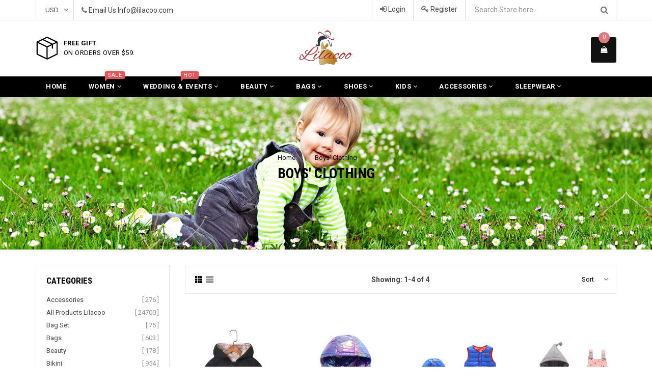

--- FILE ---
content_type: text/html; charset=utf-8
request_url: https://www.lilacoo.com/collections/boys-clothing/down-puffer-jacket-kids
body_size: 37105
content:
<!doctype html>
<!--[if IE 9]> <html class="ie9 no-js" lang="en"> <![endif]-->
<!--[if (gt IE 9)|!(IE)]><!--> <html class="no-js" lang="en"> <!--<![endif]-->
<head>
 
  <meta charset="utf-8">
  <meta http-equiv="X-UA-Compatible" content="IE=edge,chrome=1">
  <meta name="viewport" content="width=device-width,initial-scale=1">
  <meta name="theme-color" content="#000000">
  <meta name="google-site-verification" content="Bd1u9pvj722sGVEa_JLqKMrjoFStj1_J0egkUheN6oU" />
  <link rel="canonical" href="https://www.lilacoo.com/collections/boys-clothing/down-puffer-jacket-kids">
 <meta name="p:domain_verify" content="2e6bf21b7a5d208d05e8ca74a9cc41d8"/>
  <!-- Pinterest Tag -->
<script>
!function(e){if(!window.pintrk){window.pintrk = function () {
window.pintrk.queue.push(Array.prototype.slice.call(arguments))};var
  n=window.pintrk;n.queue=[],n.version="3.0";var
  t=document.createElement("script");t.async=!0,t.src=e;var
  r=document.getElementsByTagName("script")[0];
  r.parentNode.insertBefore(t,r)}}("https://s.pinimg.com/ct/core.js");
pintrk('load', '2612867993101', {em: '<user_email_address>'});
pintrk('page');
</script>
<noscript>
<img height="1" width="1" style="display:none;" alt=""
  src="https://ct.pinterest.com/v3/?event=init&tid=2612867993101&pd[em]=<hashed_email_address>&noscript=1" />
</noscript>
<!-- end Pinterest Tag -->

  
    <link rel="shortcut icon" href="//www.lilacoo.com/cdn/shop/files/sy_69233656821_32x32.jpg?v=1613691845" type="image/png">
  

  


  <!-- /snippets/social-meta-tags.liquid -->
<meta property="og:site_name" content="Lilacoo">
<meta property="og:url" content="https://www.lilacoo.com/collections/boys-clothing/down-puffer-jacket-kids">
<meta property="og:title" content="Cheap Boys Clothes, Boys Outfits Boy Clothing">
<meta property="og:type" content="website">
<meta property="og:description" content="Shop for Boys&#39; Clothes at Lilacoo.com and browse a large selection of Boy&#39;s clothes including T-shirts, Activewear, Pants, Shorts, and more.">


<meta name="twitter:site" content="@lilacoostore">
<meta name="twitter:card" content="summary_large_image">
<meta name="twitter:title" content="Cheap Boys Clothes, Boys Outfits Boy Clothing">
<meta name="twitter:description" content="Shop for Boys&#39; Clothes at Lilacoo.com and browse a large selection of Boy&#39;s clothes including T-shirts, Activewear, Pants, Shorts, and more.">

  

  <link href="//fonts.googleapis.com/css?family=Roboto:300,400,600,700" rel="stylesheet" type="text/css" media="all" />



    <link href="//fonts.googleapis.com/css?family=Roboto+Condensed:300,400,600,700" rel="stylesheet" type="text/css" media="all" />  

  
  <link type="text/css" rel="stylesheet" href="https://maxcdn.bootstrapcdn.com/font-awesome/4.6.3/css/font-awesome.min.css" /> 
  <link href="//www.lilacoo.com/cdn/shop/t/2/assets/bootstrap.min.css?v=65114810302132533981512529190" rel="stylesheet" type="text/css" media="all" />  
  <link href="//www.lilacoo.com/cdn/shop/t/2/assets/animate.css?v=123806161818139119581512529189" rel="stylesheet" type="text/css" media="all" />
  <link href="//www.lilacoo.com/cdn/shop/t/2/assets/magnific-popup.css?v=113340698277399689371512529193" rel="stylesheet" type="text/css" media="all" />
  <link href="//www.lilacoo.com/cdn/shop/t/2/assets/theme.scss.css?v=52268044595945047681699317868" rel="stylesheet" type="text/css" media="all" />
 
  
  <script src="//www.lilacoo.com/cdn/shop/t/2/assets/jquery.min.js?v=32460426840832490021512529192" type="text/javascript"></script> 
  <script src="//www.lilacoo.com/cdn/shopifycloud/storefront/assets/themes_support/api.jquery-7ab1a3a4.js" type="text/javascript"></script>
  
  <script type="text/javascript">
    var theme = {
      strings: {
        addToCart: "Add to cart",
        soldOut: "Sold out",
        unavailable: "Out of Stock",
        showMore: "Show More",
        showLess: "Show Less"
      },
      moneyFormat: "${{amount}}"
    }
    document.documentElement.className = document.documentElement.className.replace('no-js', 'js');      
    
    theme.ajax_cart = true;
    theme.fixedHeader = true;
    theme.animation = true;
    theme.animationMobile = true;
      
  </script>

  <!--[if (lte IE 9) ]><script src="//www.lilacoo.com/cdn/shop/t/2/assets/match-media.min.js?v=22265819453975888031512529193" type="text/javascript"></script><![endif]-->

  

  <!--[if (gt IE 9)|!(IE)]><!--><script src="//www.lilacoo.com/cdn/shop/t/2/assets/vendor.js?v=173979752976551461551512529194" defer="defer"></script><!--<![endif]-->
  <!--[if lte IE 9]><script src="//www.lilacoo.com/cdn/shop/t/2/assets/vendor.js?v=173979752976551461551512529194"></script><![endif]-->

  <!--[if (gt IE 9)|!(IE)]><!--><script src="//www.lilacoo.com/cdn/shop/t/2/assets/theme.js?v=91184550909487522241512529193" defer="defer"></script><!--<![endif]-->
  <!--[if lte IE 9]><script src="//www.lilacoo.com/cdn/shop/t/2/assets/theme.js?v=91184550909487522241512529193"></script><![endif]--> 
   
   
   <script src="//www.lilacoo.com/cdn/shop/t/2/assets/js.cookie.js?v=58981873495749214761512529192" type="text/javascript"></script>
   <script src="//www.lilacoo.com/cdn/shop/t/2/assets/bootstrap.min.js?v=73724390286584561281512529190" type="text/javascript"></script> 
   <script src="//www.lilacoo.com/cdn/shop/t/2/assets/bootstrap-tabcollapse.js?v=23677388095923367381512529189" type="text/javascript"></script> 

   <script>window.performance && window.performance.mark && window.performance.mark('shopify.content_for_header.start');</script><meta name="google-site-verification" content="qkPgRdy1D1_WPa0iaj04kr_z3zgIHjuFnAeqUetShks">
<meta id="shopify-digital-wallet" name="shopify-digital-wallet" content="/26134766/digital_wallets/dialog">
<meta name="shopify-checkout-api-token" content="9757ab8d2616b7035abfbab5bb006ccc">
<meta id="in-context-paypal-metadata" data-shop-id="26134766" data-venmo-supported="false" data-environment="production" data-locale="en_US" data-paypal-v4="true" data-currency="USD">
<link rel="alternate" type="application/atom+xml" title="Feed" href="/collections/boys-clothing/down-puffer-jacket-kids.atom" />
<link rel="alternate" type="application/json+oembed" href="https://www.lilacoo.com/collections/boys-clothing/down-puffer-jacket-kids.oembed">
<script async="async" src="/checkouts/internal/preloads.js?locale=en-US"></script>
<script id="shopify-features" type="application/json">{"accessToken":"9757ab8d2616b7035abfbab5bb006ccc","betas":["rich-media-storefront-analytics"],"domain":"www.lilacoo.com","predictiveSearch":true,"shopId":26134766,"locale":"en"}</script>
<script>var Shopify = Shopify || {};
Shopify.shop = "yylilacoo.myshopify.com";
Shopify.locale = "en";
Shopify.currency = {"active":"USD","rate":"1.0"};
Shopify.country = "US";
Shopify.theme = {"name":"famiza-demo-1","id":6590365736,"schema_name":"Famiza","schema_version":"1.0.0","theme_store_id":null,"role":"main"};
Shopify.theme.handle = "null";
Shopify.theme.style = {"id":null,"handle":null};
Shopify.cdnHost = "www.lilacoo.com/cdn";
Shopify.routes = Shopify.routes || {};
Shopify.routes.root = "/";</script>
<script type="module">!function(o){(o.Shopify=o.Shopify||{}).modules=!0}(window);</script>
<script>!function(o){function n(){var o=[];function n(){o.push(Array.prototype.slice.apply(arguments))}return n.q=o,n}var t=o.Shopify=o.Shopify||{};t.loadFeatures=n(),t.autoloadFeatures=n()}(window);</script>
<script id="shop-js-analytics" type="application/json">{"pageType":"collection"}</script>
<script defer="defer" async type="module" src="//www.lilacoo.com/cdn/shopifycloud/shop-js/modules/v2/client.init-shop-cart-sync_BdyHc3Nr.en.esm.js"></script>
<script defer="defer" async type="module" src="//www.lilacoo.com/cdn/shopifycloud/shop-js/modules/v2/chunk.common_Daul8nwZ.esm.js"></script>
<script type="module">
  await import("//www.lilacoo.com/cdn/shopifycloud/shop-js/modules/v2/client.init-shop-cart-sync_BdyHc3Nr.en.esm.js");
await import("//www.lilacoo.com/cdn/shopifycloud/shop-js/modules/v2/chunk.common_Daul8nwZ.esm.js");

  window.Shopify.SignInWithShop?.initShopCartSync?.({"fedCMEnabled":true,"windoidEnabled":true});

</script>
<script>(function() {
  var isLoaded = false;
  function asyncLoad() {
    if (isLoaded) return;
    isLoaded = true;
    var urls = ["https:\/\/loox.io\/widget\/V1wscTDXV\/loox.js?shop=yylilacoo.myshopify.com","\/\/cdn.shopify.com\/proxy\/eb87c28e41147e1e4838a27648338e3442ce9da527d459cc3a1be9561f214c07\/shopify-script-tags.s3.eu-west-1.amazonaws.com\/smartseo\/instantpage.js?shop=yylilacoo.myshopify.com\u0026sp-cache-control=cHVibGljLCBtYXgtYWdlPTkwMA"];
    for (var i = 0; i < urls.length; i++) {
      var s = document.createElement('script');
      s.type = 'text/javascript';
      s.async = true;
      s.src = urls[i];
      var x = document.getElementsByTagName('script')[0];
      x.parentNode.insertBefore(s, x);
    }
  };
  if(window.attachEvent) {
    window.attachEvent('onload', asyncLoad);
  } else {
    window.addEventListener('load', asyncLoad, false);
  }
})();</script>
<script id="__st">var __st={"a":26134766,"offset":28800,"reqid":"11e9b8e2-8dc4-4cc3-a28a-6e6e720a8f54-1768995666","pageurl":"www.lilacoo.com\/collections\/boys-clothing\/down-puffer-jacket-kids","u":"04836b1daa30","p":"collection","rtyp":"collection","rid":15059484712};</script>
<script>window.ShopifyPaypalV4VisibilityTracking = true;</script>
<script id="captcha-bootstrap">!function(){'use strict';const t='contact',e='account',n='new_comment',o=[[t,t],['blogs',n],['comments',n],[t,'customer']],c=[[e,'customer_login'],[e,'guest_login'],[e,'recover_customer_password'],[e,'create_customer']],r=t=>t.map((([t,e])=>`form[action*='/${t}']:not([data-nocaptcha='true']) input[name='form_type'][value='${e}']`)).join(','),a=t=>()=>t?[...document.querySelectorAll(t)].map((t=>t.form)):[];function s(){const t=[...o],e=r(t);return a(e)}const i='password',u='form_key',d=['recaptcha-v3-token','g-recaptcha-response','h-captcha-response',i],f=()=>{try{return window.sessionStorage}catch{return}},m='__shopify_v',_=t=>t.elements[u];function p(t,e,n=!1){try{const o=window.sessionStorage,c=JSON.parse(o.getItem(e)),{data:r}=function(t){const{data:e,action:n}=t;return t[m]||n?{data:e,action:n}:{data:t,action:n}}(c);for(const[e,n]of Object.entries(r))t.elements[e]&&(t.elements[e].value=n);n&&o.removeItem(e)}catch(o){console.error('form repopulation failed',{error:o})}}const l='form_type',E='cptcha';function T(t){t.dataset[E]=!0}const w=window,h=w.document,L='Shopify',v='ce_forms',y='captcha';let A=!1;((t,e)=>{const n=(g='f06e6c50-85a8-45c8-87d0-21a2b65856fe',I='https://cdn.shopify.com/shopifycloud/storefront-forms-hcaptcha/ce_storefront_forms_captcha_hcaptcha.v1.5.2.iife.js',D={infoText:'Protected by hCaptcha',privacyText:'Privacy',termsText:'Terms'},(t,e,n)=>{const o=w[L][v],c=o.bindForm;if(c)return c(t,g,e,D).then(n);var r;o.q.push([[t,g,e,D],n]),r=I,A||(h.body.append(Object.assign(h.createElement('script'),{id:'captcha-provider',async:!0,src:r})),A=!0)});var g,I,D;w[L]=w[L]||{},w[L][v]=w[L][v]||{},w[L][v].q=[],w[L][y]=w[L][y]||{},w[L][y].protect=function(t,e){n(t,void 0,e),T(t)},Object.freeze(w[L][y]),function(t,e,n,w,h,L){const[v,y,A,g]=function(t,e,n){const i=e?o:[],u=t?c:[],d=[...i,...u],f=r(d),m=r(i),_=r(d.filter((([t,e])=>n.includes(e))));return[a(f),a(m),a(_),s()]}(w,h,L),I=t=>{const e=t.target;return e instanceof HTMLFormElement?e:e&&e.form},D=t=>v().includes(t);t.addEventListener('submit',(t=>{const e=I(t);if(!e)return;const n=D(e)&&!e.dataset.hcaptchaBound&&!e.dataset.recaptchaBound,o=_(e),c=g().includes(e)&&(!o||!o.value);(n||c)&&t.preventDefault(),c&&!n&&(function(t){try{if(!f())return;!function(t){const e=f();if(!e)return;const n=_(t);if(!n)return;const o=n.value;o&&e.removeItem(o)}(t);const e=Array.from(Array(32),(()=>Math.random().toString(36)[2])).join('');!function(t,e){_(t)||t.append(Object.assign(document.createElement('input'),{type:'hidden',name:u})),t.elements[u].value=e}(t,e),function(t,e){const n=f();if(!n)return;const o=[...t.querySelectorAll(`input[type='${i}']`)].map((({name:t})=>t)),c=[...d,...o],r={};for(const[a,s]of new FormData(t).entries())c.includes(a)||(r[a]=s);n.setItem(e,JSON.stringify({[m]:1,action:t.action,data:r}))}(t,e)}catch(e){console.error('failed to persist form',e)}}(e),e.submit())}));const S=(t,e)=>{t&&!t.dataset[E]&&(n(t,e.some((e=>e===t))),T(t))};for(const o of['focusin','change'])t.addEventListener(o,(t=>{const e=I(t);D(e)&&S(e,y())}));const B=e.get('form_key'),M=e.get(l),P=B&&M;t.addEventListener('DOMContentLoaded',(()=>{const t=y();if(P)for(const e of t)e.elements[l].value===M&&p(e,B);[...new Set([...A(),...v().filter((t=>'true'===t.dataset.shopifyCaptcha))])].forEach((e=>S(e,t)))}))}(h,new URLSearchParams(w.location.search),n,t,e,['guest_login'])})(!0,!0)}();</script>
<script integrity="sha256-4kQ18oKyAcykRKYeNunJcIwy7WH5gtpwJnB7kiuLZ1E=" data-source-attribution="shopify.loadfeatures" defer="defer" src="//www.lilacoo.com/cdn/shopifycloud/storefront/assets/storefront/load_feature-a0a9edcb.js" crossorigin="anonymous"></script>
<script data-source-attribution="shopify.dynamic_checkout.dynamic.init">var Shopify=Shopify||{};Shopify.PaymentButton=Shopify.PaymentButton||{isStorefrontPortableWallets:!0,init:function(){window.Shopify.PaymentButton.init=function(){};var t=document.createElement("script");t.src="https://www.lilacoo.com/cdn/shopifycloud/portable-wallets/latest/portable-wallets.en.js",t.type="module",document.head.appendChild(t)}};
</script>
<script data-source-attribution="shopify.dynamic_checkout.buyer_consent">
  function portableWalletsHideBuyerConsent(e){var t=document.getElementById("shopify-buyer-consent"),n=document.getElementById("shopify-subscription-policy-button");t&&n&&(t.classList.add("hidden"),t.setAttribute("aria-hidden","true"),n.removeEventListener("click",e))}function portableWalletsShowBuyerConsent(e){var t=document.getElementById("shopify-buyer-consent"),n=document.getElementById("shopify-subscription-policy-button");t&&n&&(t.classList.remove("hidden"),t.removeAttribute("aria-hidden"),n.addEventListener("click",e))}window.Shopify?.PaymentButton&&(window.Shopify.PaymentButton.hideBuyerConsent=portableWalletsHideBuyerConsent,window.Shopify.PaymentButton.showBuyerConsent=portableWalletsShowBuyerConsent);
</script>
<script data-source-attribution="shopify.dynamic_checkout.cart.bootstrap">document.addEventListener("DOMContentLoaded",(function(){function t(){return document.querySelector("shopify-accelerated-checkout-cart, shopify-accelerated-checkout")}if(t())Shopify.PaymentButton.init();else{new MutationObserver((function(e,n){t()&&(Shopify.PaymentButton.init(),n.disconnect())})).observe(document.body,{childList:!0,subtree:!0})}}));
</script>
<link id="shopify-accelerated-checkout-styles" rel="stylesheet" media="screen" href="https://www.lilacoo.com/cdn/shopifycloud/portable-wallets/latest/accelerated-checkout-backwards-compat.css" crossorigin="anonymous">
<style id="shopify-accelerated-checkout-cart">
        #shopify-buyer-consent {
  margin-top: 1em;
  display: inline-block;
  width: 100%;
}

#shopify-buyer-consent.hidden {
  display: none;
}

#shopify-subscription-policy-button {
  background: none;
  border: none;
  padding: 0;
  text-decoration: underline;
  font-size: inherit;
  cursor: pointer;
}

#shopify-subscription-policy-button::before {
  box-shadow: none;
}

      </style>

<script>window.performance && window.performance.mark && window.performance.mark('shopify.content_for_header.end');</script>

	<script>var loox_global_hash = '1768995344937';</script><style>.loox-reviews-default { max-width: 1200px; margin: 0 auto; }.loox-rating .loox-icon { color:#FFC125; }
:root { --lxs-rating-icon-color: #FFC125; }</style>
  <!-- Start of  Zendesk Widget script -->
<script id="ze-snippet" src="https://static.zdassets.com/ekr/snippet.js?key=7486d748-2dd5-4154-b04d-c6f1099808dc"> </script>
<!-- End of  Zendesk Widget script -->
<!-- BEGIN app block: shopify://apps/smart-seo/blocks/smartseo/7b0a6064-ca2e-4392-9a1d-8c43c942357b --><meta name="smart-seo-integrated" content="true" /><!-- metatagsSavedToSEOFields:  --><!-- BEGIN app snippet: smartseo.collection.metatags --><!-- collection_seo_template_metafield:  --><title>Cheap Boys Clothes, Boys Outfits Boy Clothing</title>
<meta name="description" content="Shop for Boys&#39; Clothes at Lilacoo.com and browse a large selection of Boy&#39;s clothes including T-shirts, Activewear, Pants, Shorts, and more." />
<meta name="smartseo-timestamp" content="0" /><!-- END app snippet --><!-- BEGIN app snippet: smartseo.no.index -->





<!-- END app snippet --><!-- END app block --><meta property="og:image" content="https://cdn.shopify.com/s/files/1/2613/4766/collections/HTB16XinSXXXXXcUXFXXq6xXFXXXj.jpg?v=1514705623" />
<meta property="og:image:secure_url" content="https://cdn.shopify.com/s/files/1/2613/4766/collections/HTB16XinSXXXXXcUXFXXq6xXFXXXj.jpg?v=1514705623" />
<meta property="og:image:width" content="1920" />
<meta property="og:image:height" content="470" />
<meta property="og:image:alt" content="Boys' Clothing" />
<link href="https://monorail-edge.shopifysvc.com" rel="dns-prefetch">
<script>(function(){if ("sendBeacon" in navigator && "performance" in window) {try {var session_token_from_headers = performance.getEntriesByType('navigation')[0].serverTiming.find(x => x.name == '_s').description;} catch {var session_token_from_headers = undefined;}var session_cookie_matches = document.cookie.match(/_shopify_s=([^;]*)/);var session_token_from_cookie = session_cookie_matches && session_cookie_matches.length === 2 ? session_cookie_matches[1] : "";var session_token = session_token_from_headers || session_token_from_cookie || "";function handle_abandonment_event(e) {var entries = performance.getEntries().filter(function(entry) {return /monorail-edge.shopifysvc.com/.test(entry.name);});if (!window.abandonment_tracked && entries.length === 0) {window.abandonment_tracked = true;var currentMs = Date.now();var navigation_start = performance.timing.navigationStart;var payload = {shop_id: 26134766,url: window.location.href,navigation_start,duration: currentMs - navigation_start,session_token,page_type: "collection"};window.navigator.sendBeacon("https://monorail-edge.shopifysvc.com/v1/produce", JSON.stringify({schema_id: "online_store_buyer_site_abandonment/1.1",payload: payload,metadata: {event_created_at_ms: currentMs,event_sent_at_ms: currentMs}}));}}window.addEventListener('pagehide', handle_abandonment_event);}}());</script>
<script id="web-pixels-manager-setup">(function e(e,d,r,n,o){if(void 0===o&&(o={}),!Boolean(null===(a=null===(i=window.Shopify)||void 0===i?void 0:i.analytics)||void 0===a?void 0:a.replayQueue)){var i,a;window.Shopify=window.Shopify||{};var t=window.Shopify;t.analytics=t.analytics||{};var s=t.analytics;s.replayQueue=[],s.publish=function(e,d,r){return s.replayQueue.push([e,d,r]),!0};try{self.performance.mark("wpm:start")}catch(e){}var l=function(){var e={modern:/Edge?\/(1{2}[4-9]|1[2-9]\d|[2-9]\d{2}|\d{4,})\.\d+(\.\d+|)|Firefox\/(1{2}[4-9]|1[2-9]\d|[2-9]\d{2}|\d{4,})\.\d+(\.\d+|)|Chrom(ium|e)\/(9{2}|\d{3,})\.\d+(\.\d+|)|(Maci|X1{2}).+ Version\/(15\.\d+|(1[6-9]|[2-9]\d|\d{3,})\.\d+)([,.]\d+|)( \(\w+\)|)( Mobile\/\w+|) Safari\/|Chrome.+OPR\/(9{2}|\d{3,})\.\d+\.\d+|(CPU[ +]OS|iPhone[ +]OS|CPU[ +]iPhone|CPU IPhone OS|CPU iPad OS)[ +]+(15[._]\d+|(1[6-9]|[2-9]\d|\d{3,})[._]\d+)([._]\d+|)|Android:?[ /-](13[3-9]|1[4-9]\d|[2-9]\d{2}|\d{4,})(\.\d+|)(\.\d+|)|Android.+Firefox\/(13[5-9]|1[4-9]\d|[2-9]\d{2}|\d{4,})\.\d+(\.\d+|)|Android.+Chrom(ium|e)\/(13[3-9]|1[4-9]\d|[2-9]\d{2}|\d{4,})\.\d+(\.\d+|)|SamsungBrowser\/([2-9]\d|\d{3,})\.\d+/,legacy:/Edge?\/(1[6-9]|[2-9]\d|\d{3,})\.\d+(\.\d+|)|Firefox\/(5[4-9]|[6-9]\d|\d{3,})\.\d+(\.\d+|)|Chrom(ium|e)\/(5[1-9]|[6-9]\d|\d{3,})\.\d+(\.\d+|)([\d.]+$|.*Safari\/(?![\d.]+ Edge\/[\d.]+$))|(Maci|X1{2}).+ Version\/(10\.\d+|(1[1-9]|[2-9]\d|\d{3,})\.\d+)([,.]\d+|)( \(\w+\)|)( Mobile\/\w+|) Safari\/|Chrome.+OPR\/(3[89]|[4-9]\d|\d{3,})\.\d+\.\d+|(CPU[ +]OS|iPhone[ +]OS|CPU[ +]iPhone|CPU IPhone OS|CPU iPad OS)[ +]+(10[._]\d+|(1[1-9]|[2-9]\d|\d{3,})[._]\d+)([._]\d+|)|Android:?[ /-](13[3-9]|1[4-9]\d|[2-9]\d{2}|\d{4,})(\.\d+|)(\.\d+|)|Mobile Safari.+OPR\/([89]\d|\d{3,})\.\d+\.\d+|Android.+Firefox\/(13[5-9]|1[4-9]\d|[2-9]\d{2}|\d{4,})\.\d+(\.\d+|)|Android.+Chrom(ium|e)\/(13[3-9]|1[4-9]\d|[2-9]\d{2}|\d{4,})\.\d+(\.\d+|)|Android.+(UC? ?Browser|UCWEB|U3)[ /]?(15\.([5-9]|\d{2,})|(1[6-9]|[2-9]\d|\d{3,})\.\d+)\.\d+|SamsungBrowser\/(5\.\d+|([6-9]|\d{2,})\.\d+)|Android.+MQ{2}Browser\/(14(\.(9|\d{2,})|)|(1[5-9]|[2-9]\d|\d{3,})(\.\d+|))(\.\d+|)|K[Aa][Ii]OS\/(3\.\d+|([4-9]|\d{2,})\.\d+)(\.\d+|)/},d=e.modern,r=e.legacy,n=navigator.userAgent;return n.match(d)?"modern":n.match(r)?"legacy":"unknown"}(),u="modern"===l?"modern":"legacy",c=(null!=n?n:{modern:"",legacy:""})[u],f=function(e){return[e.baseUrl,"/wpm","/b",e.hashVersion,"modern"===e.buildTarget?"m":"l",".js"].join("")}({baseUrl:d,hashVersion:r,buildTarget:u}),m=function(e){var d=e.version,r=e.bundleTarget,n=e.surface,o=e.pageUrl,i=e.monorailEndpoint;return{emit:function(e){var a=e.status,t=e.errorMsg,s=(new Date).getTime(),l=JSON.stringify({metadata:{event_sent_at_ms:s},events:[{schema_id:"web_pixels_manager_load/3.1",payload:{version:d,bundle_target:r,page_url:o,status:a,surface:n,error_msg:t},metadata:{event_created_at_ms:s}}]});if(!i)return console&&console.warn&&console.warn("[Web Pixels Manager] No Monorail endpoint provided, skipping logging."),!1;try{return self.navigator.sendBeacon.bind(self.navigator)(i,l)}catch(e){}var u=new XMLHttpRequest;try{return u.open("POST",i,!0),u.setRequestHeader("Content-Type","text/plain"),u.send(l),!0}catch(e){return console&&console.warn&&console.warn("[Web Pixels Manager] Got an unhandled error while logging to Monorail."),!1}}}}({version:r,bundleTarget:l,surface:e.surface,pageUrl:self.location.href,monorailEndpoint:e.monorailEndpoint});try{o.browserTarget=l,function(e){var d=e.src,r=e.async,n=void 0===r||r,o=e.onload,i=e.onerror,a=e.sri,t=e.scriptDataAttributes,s=void 0===t?{}:t,l=document.createElement("script"),u=document.querySelector("head"),c=document.querySelector("body");if(l.async=n,l.src=d,a&&(l.integrity=a,l.crossOrigin="anonymous"),s)for(var f in s)if(Object.prototype.hasOwnProperty.call(s,f))try{l.dataset[f]=s[f]}catch(e){}if(o&&l.addEventListener("load",o),i&&l.addEventListener("error",i),u)u.appendChild(l);else{if(!c)throw new Error("Did not find a head or body element to append the script");c.appendChild(l)}}({src:f,async:!0,onload:function(){if(!function(){var e,d;return Boolean(null===(d=null===(e=window.Shopify)||void 0===e?void 0:e.analytics)||void 0===d?void 0:d.initialized)}()){var d=window.webPixelsManager.init(e)||void 0;if(d){var r=window.Shopify.analytics;r.replayQueue.forEach((function(e){var r=e[0],n=e[1],o=e[2];d.publishCustomEvent(r,n,o)})),r.replayQueue=[],r.publish=d.publishCustomEvent,r.visitor=d.visitor,r.initialized=!0}}},onerror:function(){return m.emit({status:"failed",errorMsg:"".concat(f," has failed to load")})},sri:function(e){var d=/^sha384-[A-Za-z0-9+/=]+$/;return"string"==typeof e&&d.test(e)}(c)?c:"",scriptDataAttributes:o}),m.emit({status:"loading"})}catch(e){m.emit({status:"failed",errorMsg:(null==e?void 0:e.message)||"Unknown error"})}}})({shopId: 26134766,storefrontBaseUrl: "https://www.lilacoo.com",extensionsBaseUrl: "https://extensions.shopifycdn.com/cdn/shopifycloud/web-pixels-manager",monorailEndpoint: "https://monorail-edge.shopifysvc.com/unstable/produce_batch",surface: "storefront-renderer",enabledBetaFlags: ["2dca8a86"],webPixelsConfigList: [{"id":"383483965","configuration":"{\"config\":\"{\\\"pixel_id\\\":\\\"G-JVJJCSPX26\\\",\\\"target_country\\\":\\\"US\\\",\\\"gtag_events\\\":[{\\\"type\\\":\\\"begin_checkout\\\",\\\"action_label\\\":\\\"G-JVJJCSPX26\\\"},{\\\"type\\\":\\\"search\\\",\\\"action_label\\\":\\\"G-JVJJCSPX26\\\"},{\\\"type\\\":\\\"view_item\\\",\\\"action_label\\\":[\\\"G-JVJJCSPX26\\\",\\\"MC-10L5R6S326\\\"]},{\\\"type\\\":\\\"purchase\\\",\\\"action_label\\\":[\\\"G-JVJJCSPX26\\\",\\\"MC-10L5R6S326\\\"]},{\\\"type\\\":\\\"page_view\\\",\\\"action_label\\\":[\\\"G-JVJJCSPX26\\\",\\\"MC-10L5R6S326\\\"]},{\\\"type\\\":\\\"add_payment_info\\\",\\\"action_label\\\":\\\"G-JVJJCSPX26\\\"},{\\\"type\\\":\\\"add_to_cart\\\",\\\"action_label\\\":\\\"G-JVJJCSPX26\\\"}],\\\"enable_monitoring_mode\\\":false}\"}","eventPayloadVersion":"v1","runtimeContext":"OPEN","scriptVersion":"b2a88bafab3e21179ed38636efcd8a93","type":"APP","apiClientId":1780363,"privacyPurposes":[],"dataSharingAdjustments":{"protectedCustomerApprovalScopes":["read_customer_address","read_customer_email","read_customer_name","read_customer_personal_data","read_customer_phone"]}},{"id":"71598141","configuration":"{\"tagID\":\"2612867993101\"}","eventPayloadVersion":"v1","runtimeContext":"STRICT","scriptVersion":"18031546ee651571ed29edbe71a3550b","type":"APP","apiClientId":3009811,"privacyPurposes":["ANALYTICS","MARKETING","SALE_OF_DATA"],"dataSharingAdjustments":{"protectedCustomerApprovalScopes":["read_customer_address","read_customer_email","read_customer_name","read_customer_personal_data","read_customer_phone"]}},{"id":"56590397","eventPayloadVersion":"v1","runtimeContext":"LAX","scriptVersion":"1","type":"CUSTOM","privacyPurposes":["MARKETING"],"name":"Meta pixel (migrated)"},{"id":"shopify-app-pixel","configuration":"{}","eventPayloadVersion":"v1","runtimeContext":"STRICT","scriptVersion":"0450","apiClientId":"shopify-pixel","type":"APP","privacyPurposes":["ANALYTICS","MARKETING"]},{"id":"shopify-custom-pixel","eventPayloadVersion":"v1","runtimeContext":"LAX","scriptVersion":"0450","apiClientId":"shopify-pixel","type":"CUSTOM","privacyPurposes":["ANALYTICS","MARKETING"]}],isMerchantRequest: false,initData: {"shop":{"name":"Lilacoo","paymentSettings":{"currencyCode":"USD"},"myshopifyDomain":"yylilacoo.myshopify.com","countryCode":"MX","storefrontUrl":"https:\/\/www.lilacoo.com"},"customer":null,"cart":null,"checkout":null,"productVariants":[],"purchasingCompany":null},},"https://www.lilacoo.com/cdn","fcfee988w5aeb613cpc8e4bc33m6693e112",{"modern":"","legacy":""},{"shopId":"26134766","storefrontBaseUrl":"https:\/\/www.lilacoo.com","extensionBaseUrl":"https:\/\/extensions.shopifycdn.com\/cdn\/shopifycloud\/web-pixels-manager","surface":"storefront-renderer","enabledBetaFlags":"[\"2dca8a86\"]","isMerchantRequest":"false","hashVersion":"fcfee988w5aeb613cpc8e4bc33m6693e112","publish":"custom","events":"[[\"page_viewed\",{}],[\"collection_viewed\",{\"collection\":{\"id\":\"15059484712\",\"title\":\"Boys' Clothing\",\"productVariants\":[{\"price\":{\"amount\":39.0,\"currencyCode\":\"USD\"},\"product\":{\"title\":\"Winter Baby Girls Jackets Child Kids Thick Warm Parkas\",\"vendor\":\"Lilacoo\",\"id\":\"4830549540925\",\"untranslatedTitle\":\"Winter Baby Girls Jackets Child Kids Thick Warm Parkas\",\"url\":\"\/products\/winter-baby-girls-jackets-child-kids-thick-warm-parkas\",\"type\":\"\"},\"id\":\"32944087236669\",\"image\":{\"src\":\"\/\/www.lilacoo.com\/cdn\/shop\/products\/1_e7a9b45f-5235-4952-a2df-25877844a7f8.jpg?v=1604979444\"},\"sku\":\"\",\"title\":\"100cm \/ Black\",\"untranslatedTitle\":\"100cm \/ Black\"},{\"price\":{\"amount\":44.0,\"currencyCode\":\"USD\"},\"product\":{\"title\":\"Sport Jacket OutwearChildren Cotton-padded Jacket\",\"vendor\":\"Lilacoo\",\"id\":\"4829986259005\",\"untranslatedTitle\":\"Sport Jacket OutwearChildren Cotton-padded Jacket\",\"url\":\"\/products\/sport-jacket-outwearchildren-cotton-padded-jacket\",\"type\":\"\"},\"id\":\"32942753775677\",\"image\":{\"src\":\"\/\/www.lilacoo.com\/cdn\/shop\/products\/10_487ab599-3795-4750-88a0-d6493e5d0203.jpg?v=1604901550\"},\"sku\":\"\",\"title\":\"100cm \/ Purple\",\"untranslatedTitle\":\"100cm \/ Purple\"},{\"price\":{\"amount\":59.0,\"currencyCode\":\"USD\"},\"product\":{\"title\":\"Boys Girls Clothing Sets Winter 3Pcs Hoody\",\"vendor\":\"Lilacoo\",\"id\":\"399278997544\",\"untranslatedTitle\":\"Boys Girls Clothing Sets Winter 3Pcs Hoody\",\"url\":\"\/products\/boys-girls-clothing-sets-winter-3pcs-hoody\",\"type\":\"\"},\"id\":\"3547963588648\",\"image\":{\"src\":\"\/\/www.lilacoo.com\/cdn\/shop\/products\/1_e29bf17c-2271-4c6f-8db5-2619a41959fc.jpg?v=1515655226\"},\"sku\":null,\"title\":\"90cm \/ Blue\",\"untranslatedTitle\":\"90cm \/ Blue\"},{\"price\":{\"amount\":69.0,\"currencyCode\":\"USD\"},\"product\":{\"title\":\"Boys Girls Winter Children's Sets Baby Dot Ski Suit\",\"vendor\":\"Lilacoo\",\"id\":\"399275065384\",\"untranslatedTitle\":\"Boys Girls Winter Children's Sets Baby Dot Ski Suit\",\"url\":\"\/products\/boys-girls-winter-childrens-sets-baby-dot-ski-suit-2\",\"type\":\"Baby \u0026 Toddler Dresses\"},\"id\":\"3547937210408\",\"image\":{\"src\":\"\/\/www.lilacoo.com\/cdn\/shop\/products\/1_593aab07-3216-4df2-9c63-39d0f3eec495.jpg?v=1515654824\"},\"sku\":null,\"title\":\"80cm \/ Pink\",\"untranslatedTitle\":\"80cm \/ Pink\"}]}}]]"});</script><script>
  window.ShopifyAnalytics = window.ShopifyAnalytics || {};
  window.ShopifyAnalytics.meta = window.ShopifyAnalytics.meta || {};
  window.ShopifyAnalytics.meta.currency = 'USD';
  var meta = {"products":[{"id":4830549540925,"gid":"gid:\/\/shopify\/Product\/4830549540925","vendor":"Lilacoo","type":"","handle":"winter-baby-girls-jackets-child-kids-thick-warm-parkas","variants":[{"id":32944087236669,"price":3900,"name":"Winter Baby Girls Jackets Child Kids Thick Warm Parkas - 100cm \/ Black","public_title":"100cm \/ Black","sku":""},{"id":32944087269437,"price":3900,"name":"Winter Baby Girls Jackets Child Kids Thick Warm Parkas - 100cm \/ Yellow","public_title":"100cm \/ Yellow","sku":""},{"id":32944087302205,"price":3900,"name":"Winter Baby Girls Jackets Child Kids Thick Warm Parkas - 100cm \/ Brown","public_title":"100cm \/ Brown","sku":""},{"id":32944087334973,"price":3900,"name":"Winter Baby Girls Jackets Child Kids Thick Warm Parkas - 100cm \/ Red","public_title":"100cm \/ Red","sku":""},{"id":32944087367741,"price":3900,"name":"Winter Baby Girls Jackets Child Kids Thick Warm Parkas - 110cm \/ Black","public_title":"110cm \/ Black","sku":""},{"id":32944087400509,"price":3900,"name":"Winter Baby Girls Jackets Child Kids Thick Warm Parkas - 110cm \/ Yellow","public_title":"110cm \/ Yellow","sku":""},{"id":32944087433277,"price":3900,"name":"Winter Baby Girls Jackets Child Kids Thick Warm Parkas - 110cm \/ Brown","public_title":"110cm \/ Brown","sku":""},{"id":32944087466045,"price":3900,"name":"Winter Baby Girls Jackets Child Kids Thick Warm Parkas - 110cm \/ Red","public_title":"110cm \/ Red","sku":""},{"id":32944087498813,"price":3900,"name":"Winter Baby Girls Jackets Child Kids Thick Warm Parkas - 120cm \/ Black","public_title":"120cm \/ Black","sku":""},{"id":32944087531581,"price":3900,"name":"Winter Baby Girls Jackets Child Kids Thick Warm Parkas - 120cm \/ Yellow","public_title":"120cm \/ Yellow","sku":""},{"id":32944087564349,"price":3900,"name":"Winter Baby Girls Jackets Child Kids Thick Warm Parkas - 120cm \/ Brown","public_title":"120cm \/ Brown","sku":""},{"id":32944087597117,"price":3900,"name":"Winter Baby Girls Jackets Child Kids Thick Warm Parkas - 120cm \/ Red","public_title":"120cm \/ Red","sku":""},{"id":32944087629885,"price":3900,"name":"Winter Baby Girls Jackets Child Kids Thick Warm Parkas - 130cm \/ Black","public_title":"130cm \/ Black","sku":""},{"id":32944087662653,"price":3900,"name":"Winter Baby Girls Jackets Child Kids Thick Warm Parkas - 130cm \/ Yellow","public_title":"130cm \/ Yellow","sku":""},{"id":32944087695421,"price":3900,"name":"Winter Baby Girls Jackets Child Kids Thick Warm Parkas - 130cm \/ Brown","public_title":"130cm \/ Brown","sku":""},{"id":32944087728189,"price":3900,"name":"Winter Baby Girls Jackets Child Kids Thick Warm Parkas - 130cm \/ Red","public_title":"130cm \/ Red","sku":""},{"id":32944087760957,"price":3900,"name":"Winter Baby Girls Jackets Child Kids Thick Warm Parkas - 140cm \/ Black","public_title":"140cm \/ Black","sku":""},{"id":32944087793725,"price":3900,"name":"Winter Baby Girls Jackets Child Kids Thick Warm Parkas - 140cm \/ Yellow","public_title":"140cm \/ Yellow","sku":""},{"id":32944087826493,"price":3900,"name":"Winter Baby Girls Jackets Child Kids Thick Warm Parkas - 140cm \/ Brown","public_title":"140cm \/ Brown","sku":""},{"id":32944087859261,"price":3900,"name":"Winter Baby Girls Jackets Child Kids Thick Warm Parkas - 140cm \/ Red","public_title":"140cm \/ Red","sku":""}],"remote":false},{"id":4829986259005,"gid":"gid:\/\/shopify\/Product\/4829986259005","vendor":"Lilacoo","type":"","handle":"sport-jacket-outwearchildren-cotton-padded-jacket","variants":[{"id":32942753775677,"price":4400,"name":"Sport Jacket OutwearChildren Cotton-padded Jacket - 100cm \/ Purple","public_title":"100cm \/ Purple","sku":""},{"id":32942753808445,"price":4400,"name":"Sport Jacket OutwearChildren Cotton-padded Jacket - 100cm \/ Dark Pink","public_title":"100cm \/ Dark Pink","sku":""},{"id":32942753841213,"price":4400,"name":"Sport Jacket OutwearChildren Cotton-padded Jacket - 100cm \/ Light Pink","public_title":"100cm \/ Light Pink","sku":""},{"id":32942753873981,"price":4400,"name":"Sport Jacket OutwearChildren Cotton-padded Jacket - 100cm \/ Silver","public_title":"100cm \/ Silver","sku":""},{"id":32942753906749,"price":4400,"name":"Sport Jacket OutwearChildren Cotton-padded Jacket - 100cm \/ Light Purple","public_title":"100cm \/ Light Purple","sku":""},{"id":32942753939517,"price":4400,"name":"Sport Jacket OutwearChildren Cotton-padded Jacket - 100cm \/ Blue","public_title":"100cm \/ Blue","sku":""},{"id":32942753972285,"price":4400,"name":"Sport Jacket OutwearChildren Cotton-padded Jacket - 100cm \/ Yellow","public_title":"100cm \/ Yellow","sku":""},{"id":32942754005053,"price":4400,"name":"Sport Jacket OutwearChildren Cotton-padded Jacket - 100cm \/ White","public_title":"100cm \/ White","sku":""},{"id":32942754037821,"price":4400,"name":"Sport Jacket OutwearChildren Cotton-padded Jacket - 110cm \/ Purple","public_title":"110cm \/ Purple","sku":""},{"id":32942754070589,"price":4400,"name":"Sport Jacket OutwearChildren Cotton-padded Jacket - 110cm \/ Dark Pink","public_title":"110cm \/ Dark Pink","sku":""},{"id":32942754103357,"price":4400,"name":"Sport Jacket OutwearChildren Cotton-padded Jacket - 110cm \/ Light Pink","public_title":"110cm \/ Light Pink","sku":""},{"id":32942754136125,"price":4400,"name":"Sport Jacket OutwearChildren Cotton-padded Jacket - 110cm \/ Silver","public_title":"110cm \/ Silver","sku":""},{"id":32942754168893,"price":4400,"name":"Sport Jacket OutwearChildren Cotton-padded Jacket - 110cm \/ Light Purple","public_title":"110cm \/ Light Purple","sku":""},{"id":32942754201661,"price":4400,"name":"Sport Jacket OutwearChildren Cotton-padded Jacket - 110cm \/ Blue","public_title":"110cm \/ Blue","sku":""},{"id":32942754234429,"price":4400,"name":"Sport Jacket OutwearChildren Cotton-padded Jacket - 110cm \/ Yellow","public_title":"110cm \/ Yellow","sku":""},{"id":32942754267197,"price":4400,"name":"Sport Jacket OutwearChildren Cotton-padded Jacket - 110cm \/ White","public_title":"110cm \/ White","sku":""},{"id":32942754299965,"price":4400,"name":"Sport Jacket OutwearChildren Cotton-padded Jacket - 120cm \/ Purple","public_title":"120cm \/ Purple","sku":""},{"id":32942754332733,"price":4400,"name":"Sport Jacket OutwearChildren Cotton-padded Jacket - 120cm \/ Dark Pink","public_title":"120cm \/ Dark Pink","sku":""},{"id":32942754365501,"price":4400,"name":"Sport Jacket OutwearChildren Cotton-padded Jacket - 120cm \/ Light Pink","public_title":"120cm \/ Light Pink","sku":""},{"id":32942754398269,"price":4400,"name":"Sport Jacket OutwearChildren Cotton-padded Jacket - 120cm \/ Silver","public_title":"120cm \/ Silver","sku":""},{"id":32942754431037,"price":4400,"name":"Sport Jacket OutwearChildren Cotton-padded Jacket - 120cm \/ Light Purple","public_title":"120cm \/ Light Purple","sku":""},{"id":32942754463805,"price":4400,"name":"Sport Jacket OutwearChildren Cotton-padded Jacket - 120cm \/ Blue","public_title":"120cm \/ Blue","sku":""},{"id":32942754496573,"price":4400,"name":"Sport Jacket OutwearChildren Cotton-padded Jacket - 120cm \/ Yellow","public_title":"120cm \/ Yellow","sku":""},{"id":32942754529341,"price":4400,"name":"Sport Jacket OutwearChildren Cotton-padded Jacket - 120cm \/ White","public_title":"120cm \/ White","sku":""},{"id":32942754562109,"price":4400,"name":"Sport Jacket OutwearChildren Cotton-padded Jacket - 130cm \/ Purple","public_title":"130cm \/ Purple","sku":""},{"id":32942754594877,"price":4400,"name":"Sport Jacket OutwearChildren Cotton-padded Jacket - 130cm \/ Dark Pink","public_title":"130cm \/ Dark Pink","sku":""},{"id":32942754627645,"price":4400,"name":"Sport Jacket OutwearChildren Cotton-padded Jacket - 130cm \/ Light Pink","public_title":"130cm \/ Light Pink","sku":""},{"id":32942754660413,"price":4400,"name":"Sport Jacket OutwearChildren Cotton-padded Jacket - 130cm \/ Silver","public_title":"130cm \/ Silver","sku":""},{"id":32942754693181,"price":4400,"name":"Sport Jacket OutwearChildren Cotton-padded Jacket - 130cm \/ Light Purple","public_title":"130cm \/ Light Purple","sku":""},{"id":32942754725949,"price":4400,"name":"Sport Jacket OutwearChildren Cotton-padded Jacket - 130cm \/ Blue","public_title":"130cm \/ Blue","sku":""},{"id":32942754758717,"price":4400,"name":"Sport Jacket OutwearChildren Cotton-padded Jacket - 130cm \/ Yellow","public_title":"130cm \/ Yellow","sku":""},{"id":32942754791485,"price":4400,"name":"Sport Jacket OutwearChildren Cotton-padded Jacket - 130cm \/ White","public_title":"130cm \/ White","sku":""},{"id":32942754824253,"price":4400,"name":"Sport Jacket OutwearChildren Cotton-padded Jacket - 140cm \/ Purple","public_title":"140cm \/ Purple","sku":""},{"id":32942754857021,"price":4400,"name":"Sport Jacket OutwearChildren Cotton-padded Jacket - 140cm \/ Dark Pink","public_title":"140cm \/ Dark Pink","sku":""},{"id":32942754889789,"price":4400,"name":"Sport Jacket OutwearChildren Cotton-padded Jacket - 140cm \/ Light Pink","public_title":"140cm \/ Light Pink","sku":""},{"id":32942754922557,"price":4400,"name":"Sport Jacket OutwearChildren Cotton-padded Jacket - 140cm \/ Silver","public_title":"140cm \/ Silver","sku":""},{"id":32942754955325,"price":4400,"name":"Sport Jacket OutwearChildren Cotton-padded Jacket - 140cm \/ Light Purple","public_title":"140cm \/ Light Purple","sku":""},{"id":32942754988093,"price":4400,"name":"Sport Jacket OutwearChildren Cotton-padded Jacket - 140cm \/ Blue","public_title":"140cm \/ Blue","sku":""},{"id":32942755020861,"price":4400,"name":"Sport Jacket OutwearChildren Cotton-padded Jacket - 140cm \/ Yellow","public_title":"140cm \/ Yellow","sku":""},{"id":32942755053629,"price":4400,"name":"Sport Jacket OutwearChildren Cotton-padded Jacket - 140cm \/ White","public_title":"140cm \/ White","sku":""}],"remote":false},{"id":399278997544,"gid":"gid:\/\/shopify\/Product\/399278997544","vendor":"Lilacoo","type":"","handle":"boys-girls-clothing-sets-winter-3pcs-hoody","variants":[{"id":3547963588648,"price":5900,"name":"Boys Girls Clothing Sets Winter 3Pcs Hoody - 90cm \/ Blue","public_title":"90cm \/ Blue","sku":null},{"id":3547963621416,"price":5900,"name":"Boys Girls Clothing Sets Winter 3Pcs Hoody - 90cm \/ Red","public_title":"90cm \/ Red","sku":null},{"id":3547963654184,"price":5900,"name":"Boys Girls Clothing Sets Winter 3Pcs Hoody - 90cm \/ Purple","public_title":"90cm \/ Purple","sku":null},{"id":3547963686952,"price":5900,"name":"Boys Girls Clothing Sets Winter 3Pcs Hoody - 90cm \/ Green","public_title":"90cm \/ Green","sku":null},{"id":3547963719720,"price":5900,"name":"Boys Girls Clothing Sets Winter 3Pcs Hoody - 100cm \/ Blue","public_title":"100cm \/ Blue","sku":null},{"id":3547963752488,"price":5900,"name":"Boys Girls Clothing Sets Winter 3Pcs Hoody - 100cm \/ Red","public_title":"100cm \/ Red","sku":null},{"id":3547963785256,"price":5900,"name":"Boys Girls Clothing Sets Winter 3Pcs Hoody - 100cm \/ Purple","public_title":"100cm \/ Purple","sku":null},{"id":3547963818024,"price":5900,"name":"Boys Girls Clothing Sets Winter 3Pcs Hoody - 100cm \/ Green","public_title":"100cm \/ Green","sku":null},{"id":3547963850792,"price":5900,"name":"Boys Girls Clothing Sets Winter 3Pcs Hoody - 110cm \/ Blue","public_title":"110cm \/ Blue","sku":null},{"id":3547963883560,"price":5900,"name":"Boys Girls Clothing Sets Winter 3Pcs Hoody - 110cm \/ Red","public_title":"110cm \/ Red","sku":null},{"id":3547963916328,"price":5900,"name":"Boys Girls Clothing Sets Winter 3Pcs Hoody - 110cm \/ Purple","public_title":"110cm \/ Purple","sku":null},{"id":3547963949096,"price":5900,"name":"Boys Girls Clothing Sets Winter 3Pcs Hoody - 110cm \/ Green","public_title":"110cm \/ Green","sku":null},{"id":3547963981864,"price":5900,"name":"Boys Girls Clothing Sets Winter 3Pcs Hoody - 120cm \/ Blue","public_title":"120cm \/ Blue","sku":null},{"id":3547964014632,"price":5900,"name":"Boys Girls Clothing Sets Winter 3Pcs Hoody - 120cm \/ Red","public_title":"120cm \/ Red","sku":null},{"id":3547964047400,"price":5900,"name":"Boys Girls Clothing Sets Winter 3Pcs Hoody - 120cm \/ Purple","public_title":"120cm \/ Purple","sku":null},{"id":3547964080168,"price":5900,"name":"Boys Girls Clothing Sets Winter 3Pcs Hoody - 120cm \/ Green","public_title":"120cm \/ Green","sku":null},{"id":3547964112936,"price":5900,"name":"Boys Girls Clothing Sets Winter 3Pcs Hoody - 130cm \/ Blue","public_title":"130cm \/ Blue","sku":null},{"id":3547964145704,"price":5900,"name":"Boys Girls Clothing Sets Winter 3Pcs Hoody - 130cm \/ Red","public_title":"130cm \/ Red","sku":null},{"id":3547964178472,"price":5900,"name":"Boys Girls Clothing Sets Winter 3Pcs Hoody - 130cm \/ Purple","public_title":"130cm \/ Purple","sku":null},{"id":3547964211240,"price":5900,"name":"Boys Girls Clothing Sets Winter 3Pcs Hoody - 130cm \/ Green","public_title":"130cm \/ Green","sku":null}],"remote":false},{"id":399275065384,"gid":"gid:\/\/shopify\/Product\/399275065384","vendor":"Lilacoo","type":"Baby \u0026 Toddler Dresses","handle":"boys-girls-winter-childrens-sets-baby-dot-ski-suit-2","variants":[{"id":3547937210408,"price":6900,"name":"Boys Girls Winter Children's Sets Baby Dot Ski Suit - 80cm \/ Pink","public_title":"80cm \/ Pink","sku":null},{"id":3547937243176,"price":6900,"name":"Boys Girls Winter Children's Sets Baby Dot Ski Suit - 80cm \/ Red","public_title":"80cm \/ Red","sku":null},{"id":3547937275944,"price":6900,"name":"Boys Girls Winter Children's Sets Baby Dot Ski Suit - 80cm \/ Gray","public_title":"80cm \/ Gray","sku":null},{"id":3547937308712,"price":6900,"name":"Boys Girls Winter Children's Sets Baby Dot Ski Suit - 80cm \/ Blue","public_title":"80cm \/ Blue","sku":null},{"id":3547937341480,"price":6900,"name":"Boys Girls Winter Children's Sets Baby Dot Ski Suit - 90cm \/ Pink","public_title":"90cm \/ Pink","sku":null},{"id":3547937374248,"price":6900,"name":"Boys Girls Winter Children's Sets Baby Dot Ski Suit - 90cm \/ Red","public_title":"90cm \/ Red","sku":null},{"id":3547937407016,"price":6900,"name":"Boys Girls Winter Children's Sets Baby Dot Ski Suit - 90cm \/ Gray","public_title":"90cm \/ Gray","sku":null},{"id":3547937439784,"price":6900,"name":"Boys Girls Winter Children's Sets Baby Dot Ski Suit - 90cm \/ Blue","public_title":"90cm \/ Blue","sku":null},{"id":3547937472552,"price":6900,"name":"Boys Girls Winter Children's Sets Baby Dot Ski Suit - 100cm \/ Pink","public_title":"100cm \/ Pink","sku":null},{"id":3547937505320,"price":6900,"name":"Boys Girls Winter Children's Sets Baby Dot Ski Suit - 100cm \/ Red","public_title":"100cm \/ Red","sku":null},{"id":3547937538088,"price":6900,"name":"Boys Girls Winter Children's Sets Baby Dot Ski Suit - 100cm \/ Gray","public_title":"100cm \/ Gray","sku":null},{"id":3547937570856,"price":6900,"name":"Boys Girls Winter Children's Sets Baby Dot Ski Suit - 100cm \/ Blue","public_title":"100cm \/ Blue","sku":null}],"remote":false}],"page":{"pageType":"collection","resourceType":"collection","resourceId":15059484712,"requestId":"11e9b8e2-8dc4-4cc3-a28a-6e6e720a8f54-1768995666"}};
  for (var attr in meta) {
    window.ShopifyAnalytics.meta[attr] = meta[attr];
  }
</script>
<script class="analytics">
  (function () {
    var customDocumentWrite = function(content) {
      var jquery = null;

      if (window.jQuery) {
        jquery = window.jQuery;
      } else if (window.Checkout && window.Checkout.$) {
        jquery = window.Checkout.$;
      }

      if (jquery) {
        jquery('body').append(content);
      }
    };

    var hasLoggedConversion = function(token) {
      if (token) {
        return document.cookie.indexOf('loggedConversion=' + token) !== -1;
      }
      return false;
    }

    var setCookieIfConversion = function(token) {
      if (token) {
        var twoMonthsFromNow = new Date(Date.now());
        twoMonthsFromNow.setMonth(twoMonthsFromNow.getMonth() + 2);

        document.cookie = 'loggedConversion=' + token + '; expires=' + twoMonthsFromNow;
      }
    }

    var trekkie = window.ShopifyAnalytics.lib = window.trekkie = window.trekkie || [];
    if (trekkie.integrations) {
      return;
    }
    trekkie.methods = [
      'identify',
      'page',
      'ready',
      'track',
      'trackForm',
      'trackLink'
    ];
    trekkie.factory = function(method) {
      return function() {
        var args = Array.prototype.slice.call(arguments);
        args.unshift(method);
        trekkie.push(args);
        return trekkie;
      };
    };
    for (var i = 0; i < trekkie.methods.length; i++) {
      var key = trekkie.methods[i];
      trekkie[key] = trekkie.factory(key);
    }
    trekkie.load = function(config) {
      trekkie.config = config || {};
      trekkie.config.initialDocumentCookie = document.cookie;
      var first = document.getElementsByTagName('script')[0];
      var script = document.createElement('script');
      script.type = 'text/javascript';
      script.onerror = function(e) {
        var scriptFallback = document.createElement('script');
        scriptFallback.type = 'text/javascript';
        scriptFallback.onerror = function(error) {
                var Monorail = {
      produce: function produce(monorailDomain, schemaId, payload) {
        var currentMs = new Date().getTime();
        var event = {
          schema_id: schemaId,
          payload: payload,
          metadata: {
            event_created_at_ms: currentMs,
            event_sent_at_ms: currentMs
          }
        };
        return Monorail.sendRequest("https://" + monorailDomain + "/v1/produce", JSON.stringify(event));
      },
      sendRequest: function sendRequest(endpointUrl, payload) {
        // Try the sendBeacon API
        if (window && window.navigator && typeof window.navigator.sendBeacon === 'function' && typeof window.Blob === 'function' && !Monorail.isIos12()) {
          var blobData = new window.Blob([payload], {
            type: 'text/plain'
          });

          if (window.navigator.sendBeacon(endpointUrl, blobData)) {
            return true;
          } // sendBeacon was not successful

        } // XHR beacon

        var xhr = new XMLHttpRequest();

        try {
          xhr.open('POST', endpointUrl);
          xhr.setRequestHeader('Content-Type', 'text/plain');
          xhr.send(payload);
        } catch (e) {
          console.log(e);
        }

        return false;
      },
      isIos12: function isIos12() {
        return window.navigator.userAgent.lastIndexOf('iPhone; CPU iPhone OS 12_') !== -1 || window.navigator.userAgent.lastIndexOf('iPad; CPU OS 12_') !== -1;
      }
    };
    Monorail.produce('monorail-edge.shopifysvc.com',
      'trekkie_storefront_load_errors/1.1',
      {shop_id: 26134766,
      theme_id: 6590365736,
      app_name: "storefront",
      context_url: window.location.href,
      source_url: "//www.lilacoo.com/cdn/s/trekkie.storefront.cd680fe47e6c39ca5d5df5f0a32d569bc48c0f27.min.js"});

        };
        scriptFallback.async = true;
        scriptFallback.src = '//www.lilacoo.com/cdn/s/trekkie.storefront.cd680fe47e6c39ca5d5df5f0a32d569bc48c0f27.min.js';
        first.parentNode.insertBefore(scriptFallback, first);
      };
      script.async = true;
      script.src = '//www.lilacoo.com/cdn/s/trekkie.storefront.cd680fe47e6c39ca5d5df5f0a32d569bc48c0f27.min.js';
      first.parentNode.insertBefore(script, first);
    };
    trekkie.load(
      {"Trekkie":{"appName":"storefront","development":false,"defaultAttributes":{"shopId":26134766,"isMerchantRequest":null,"themeId":6590365736,"themeCityHash":"3303557677576009674","contentLanguage":"en","currency":"USD","eventMetadataId":"833909ac-bb88-4636-9e48-8eaac84a4c8f"},"isServerSideCookieWritingEnabled":true,"monorailRegion":"shop_domain","enabledBetaFlags":["65f19447"]},"Session Attribution":{},"S2S":{"facebookCapiEnabled":false,"source":"trekkie-storefront-renderer","apiClientId":580111}}
    );

    var loaded = false;
    trekkie.ready(function() {
      if (loaded) return;
      loaded = true;

      window.ShopifyAnalytics.lib = window.trekkie;

      var originalDocumentWrite = document.write;
      document.write = customDocumentWrite;
      try { window.ShopifyAnalytics.merchantGoogleAnalytics.call(this); } catch(error) {};
      document.write = originalDocumentWrite;

      window.ShopifyAnalytics.lib.page(null,{"pageType":"collection","resourceType":"collection","resourceId":15059484712,"requestId":"11e9b8e2-8dc4-4cc3-a28a-6e6e720a8f54-1768995666","shopifyEmitted":true});

      var match = window.location.pathname.match(/checkouts\/(.+)\/(thank_you|post_purchase)/)
      var token = match? match[1]: undefined;
      if (!hasLoggedConversion(token)) {
        setCookieIfConversion(token);
        window.ShopifyAnalytics.lib.track("Viewed Product Category",{"currency":"USD","category":"Collection: boys-clothing","collectionName":"boys-clothing","collectionId":15059484712,"nonInteraction":true},undefined,undefined,{"shopifyEmitted":true});
      }
    });


        var eventsListenerScript = document.createElement('script');
        eventsListenerScript.async = true;
        eventsListenerScript.src = "//www.lilacoo.com/cdn/shopifycloud/storefront/assets/shop_events_listener-3da45d37.js";
        document.getElementsByTagName('head')[0].appendChild(eventsListenerScript);

})();</script>
  <script>
  if (!window.ga || (window.ga && typeof window.ga !== 'function')) {
    window.ga = function ga() {
      (window.ga.q = window.ga.q || []).push(arguments);
      if (window.Shopify && window.Shopify.analytics && typeof window.Shopify.analytics.publish === 'function') {
        window.Shopify.analytics.publish("ga_stub_called", {}, {sendTo: "google_osp_migration"});
      }
      console.error("Shopify's Google Analytics stub called with:", Array.from(arguments), "\nSee https://help.shopify.com/manual/promoting-marketing/pixels/pixel-migration#google for more information.");
    };
    if (window.Shopify && window.Shopify.analytics && typeof window.Shopify.analytics.publish === 'function') {
      window.Shopify.analytics.publish("ga_stub_initialized", {}, {sendTo: "google_osp_migration"});
    }
  }
</script>
<script
  defer
  src="https://www.lilacoo.com/cdn/shopifycloud/perf-kit/shopify-perf-kit-3.0.4.min.js"
  data-application="storefront-renderer"
  data-shop-id="26134766"
  data-render-region="gcp-us-central1"
  data-page-type="collection"
  data-theme-instance-id="6590365736"
  data-theme-name="Famiza"
  data-theme-version="1.0.0"
  data-monorail-region="shop_domain"
  data-resource-timing-sampling-rate="10"
  data-shs="true"
  data-shs-beacon="true"
  data-shs-export-with-fetch="true"
  data-shs-logs-sample-rate="1"
  data-shs-beacon-endpoint="https://www.lilacoo.com/api/collect"
></script>
</head>

<body class="template-collection">
 
  <a class="in-page-link visually-hidden skip-link" href="#MainContent">Skip to content</a>
  
  <div id="shopify-section-header" class="shopify-section"><div data-section-id="header" data-section-type="header-section"> 
	<header class="site-header logo--center" role="banner"> 
		
		<!-- Top header -->
		<div class="top-header">
			<div class="container">
				<div class="row">
					<div class="col-sm-6 col-md-4 pull-left"> 
						  <select class="currency-picker" name="currencies" style="display: inline; width: auto; vertical-align: inherit;">
  
  
  <option value="USD" selected="selected">USD</option>
  
    
    <option value="INR">INR</option>
    
  
    
    <option value="GBP">GBP</option>
    
  
    
    <option value="CAD">CAD</option>
    
  
    
  
    
    <option value="AUD">AUD</option>
    
  
    
    <option value="EUR">EUR</option>
    
  
    
    <option value="JPY">JPY</option>
    
  
  </select>

						
						
						
						<div class="call-us">
							<p><i class="fa fa-phone" aria-hidden="true"></i> Email Us <a href="tel:Info@lilacoo.com">Info@lilacoo.com</a></p>
						</div>
						 </div>
					<div class="col-sm-6 col-md-8 pull-right">
						<div class="site-header__search hidden-xs hidden-sm"> <form action="/search" method="get" class="search-header search" role="search">
  <input class="search-header__input search__input"
    type="search"
    name="q"
    placeholder="Search Store here..."
    aria-label="Search Store here...">
 
   <button class="btnSearch" type="submit">
  	<i class="fa fa-search" aria-hidden="true"></i>    
   </button>
</form>
 </div>
						
<ul class="customer-links">	
			
	<li><a href="/account/login"><i class="fa fa-sign-in" aria-hidden="true"></i> Login</a></li>
	<li>
      	 
      	<a href="/account/register"> <i class="fa fa-key" aria-hidden="true"></i> Register</a>
		
  	</li>
	
</ul>
 </div>
				</div>
			</div>
		</div>
		
		<!-- Main header -->
      <div class="main-header">
		<div class="container">
			<div class="row-table"> 
                                 
                      <div class="col-sm-5 col-md-3 text-left">
                         
                        <p class="freeShiping left"> <svg aria-hidden="true" focusable="false" role="presentation" class="icon icon--wide icon-arrow-left" viewBox="0 0 473.8 473.8"><path d="M454.8,111.7c0-1.8-0.4-3.6-1.2-5.3c-1.6-3.4-4.7-5.7-8.1-6.4L241.8,1.2c-3.3-1.6-7.2-1.6-10.5,0L25.6,100.9
		c-4,1.9-6.6,5.9-6.8,10.4v0.1c0,0.1,0,0.2,0,0.4V362c0,4.6,2.6,8.8,6.8,10.8l205.7,99.7c0.1,0,0.1,0,0.2,0.1
		c0.3,0.1,0.6,0.2,0.9,0.4c0.1,0,0.2,0.1,0.4,0.1c0.3,0.1,0.6,0.2,0.9,0.3c0.1,0,0.2,0.1,0.3,0.1c0.3,0.1,0.7,0.1,1,0.2
		c0.1,0,0.2,0,0.3,0c0.4,0,0.9,0.1,1.3,0.1c0.4,0,0.9,0,1.3-0.1c0.1,0,0.2,0,0.3,0c0.3,0,0.7-0.1,1-0.2c0.1,0,0.2-0.1,0.3-0.1
		c0.3-0.1,0.6-0.2,0.9-0.3c0.1,0,0.2-0.1,0.4-0.1c0.3-0.1,0.6-0.2,0.9-0.4c0.1,0,0.1,0,0.2-0.1l206.3-100c4.1-2,6.8-6.2,6.8-10.8
		V112C454.8,111.9,454.8,111.8,454.8,111.7z M236.5,25.3l178.4,86.5l-65.7,31.9L170.8,57.2L236.5,25.3z M236.5,198.3L58.1,111.8
		l85.2-41.3L321.7,157L236.5,198.3z M42.8,131.1l181.7,88.1v223.3L42.8,354.4V131.1z M248.5,442.5V219.2l85.3-41.4v58.4
		c0,6.6,5.4,12,12,12s12-5.4,12-12v-70.1l73-35.4V354L248.5,442.5z" fill="#000" fill-rule="evenodd"/></svg>
 <span><b>Free Gift</b><br> on Orders Over $59.</span> </p>
              		 	          
             		 </div>                 
				 
				
				
				<div class="col-sm-5 col-md-4 text-center logo-col"> 
					
						<div class="h2 site-header__logo" itemscope itemtype="http://schema.org/Organization"> 
							 <a href="/" itemprop="url" class="site-header__logo-image site-header__logo-image--centered"> <img src="//www.lilacoo.com/cdn/shop/files/lolo_png.png?v=1613691767" alt="Lilacoo"
                   itemprop="logo"> </a> 
							 </div>
					 
                </div>
              
				     
				
				
				<div class="col-sm-2  col-md-3  cart-col"> <div class="site-cart">
  <a href="/cart" class="site-header__cart" title="Cart">
      <i class="fa fa-shopping-bag" aria-hidden="true"></i>
      <span id="CartCount" class="site-header__cart-count" data-cart-render="item_count">0</span>
  </a>
  <div id="header-cart" class="block block-cart">
      <p id="cart-title">There are <strong data-cart-render="item_count"></strong> <span class="itemshide"> items</span> in your cart</p>
      <ul class="mini-products-list" data-cart-view="data-cart-view">
         <li class="grid" rv-each-item="cart.items">
              <a class="grid__item one-third product-image" rv-href="item.url"><img rv-src="item.image" rv-alt="item.title" /></a>
              <div class="grid__item two-thirds product-details">
                  <a href="#" class="remove" rv-data-cart-remove="index | plus 1"><i class="fa fa-times" aria-hidden="true"></i></a> <a class="pName" rv-href="item.url" rv-text="item.title"></a>
                  <ul rv-hide="item.propertyArray | empty">
                      <li rv-each-property="item.propertyArray < properties"><small class="text-muted">{property.name}: {property.value}</small></li>
                  </ul>
                  <div class="priceRow">
                      <div class="product-price" rv-html="item.price | money currency.currentCurrency"></div>
                      <span class="prodMulti">X</span>
                      <div class="qtyField">
                              <a href="#" rv-data-cart-update="index | plus 1" rv-data-cart-quantity="item.quantity | minus 1">-</a>
                              <span rv-text="item.quantity"></span>
                              <a class="opt" href="#" rv-data-cart-update="index | plus 1" rv-data-cart-quantity="item.quantity | plus 1">+</a>
                      </div>
                  </div>

                  <!--div class="total" rv-html="item.line_price | money currency.currentCurrency"></div--> 
              </div>
          </li>		
          <li class="total" rv-show="cart.item_count | gt 0"> Total: <span class="product-price" rv-html="cart.total_price | money currency.currentCurrency"></span> </li>
         <li class="buttonSet text-center" rv-show="cart.item_count | gt 0">
            <a id="inlinecheckout-cart" href="/cart" class="btn btn-secondary btn--small">View Cart</a>
            <a href="/checkout" class="btn btn-secondary btn--small">Checkout</a> 
        </li>
     </ul> 
  </div>
</div> </div>
			</div>
		</div>
      </div>
	</header>	
</div>


<style>
  
  
  .top-header { border-bottom:1px solid #dddddd; 
  background:#ffffff; 
  }  
  
  .customer-links li { border-left:1px solid #dddddd;} 
  .site-header__search .search { border-right:1px solid #dddddd;
    border-left:1px solid #dddddd; }
    
  .btnSearch { border:0; }
  
  .currency-picker { border-right:1px solid #dddddd; border-left:1px solid #dddddd;}
  
  .top-header .fa { color: #6e6e6e;}
  
  a.site-header__cart { background:#131212; }
  a.site-header__cart .fa { color: #ffffff;  }
  .site-header__cart-count { background:#df7a7b; color:#fff; }  
 
  .main-header { background:#ffffff; }
  .main-header .icon {  color: #000000; }
  
  .top-header a,
  .site-header__search .search-header__input,
  .call-us p,
  .top-header .currency-picker { color: #444444; }
  .top-header .currency-picker option { color:#444; }
  
  .top-header a:hover {  color: #444444; opacity:0.9; }
  
  .search-header__input::-webkit-input-placeholder { /* Chrome */
   color: #444444 !important;
  }
  .search-header__input:-ms-input-placeholder { /* IE 10+ */
   color: #444444 !important;
  }
  .search-header__input::-moz-placeholder { /* Firefox 19+ */
   color: #444444 !important;
    opacity: 1;
  }
  .search-header__input:-moz-placeholder { /* Firefox 4 - 18 */
   color: #444444 !important;
    opacity: 1;
  }
  
  
  .top-header .currency-picker { background-color:transparent; }
  
  
</style>
</div>
  <div id="shopify-section-navigation" class="shopify-section nav-section">
<nav class="site-navigation" id="AccessibleNav" role="navigation">
  <!-- 	Stikcy Logo -->
  <div class="sticky-logo">
  		
            <a href="/" itemprop="url" class="site-header__logo-image">                       
                            
	              <img src="//www.lilacoo.com/cdn/shop/files/lilacoll_png_x20.png?v=1613691766" alt="Lilacoo" />
              
            </a>
            
  </div> 
  
  <div class="container">
    
     <!-- Mobile Icon -->
   <button type="button" class="btn--link site-header__menu js-mobile-nav-toggle mobile-nav--open hidden-md hidden-lg">
     <svg aria-hidden="true" focusable="false" role="presentation" class="icon icon-hamburger" viewBox="0 0 37 40"><path d="M33.5 25h-30c-1.1 0-2-.9-2-2s.9-2 2-2h30c1.1 0 2 .9 2 2s-.9 2-2 2zm0-11.5h-30c-1.1 0-2-.9-2-2s.9-2 2-2h30c1.1 0 2 .9 2 2s-.9 2-2 2zm0 23h-30c-1.1 0-2-.9-2-2s.9-2 2-2h30c1.1 0 2 .9 2 2s-.9 2-2 2z"/></svg>
     <svg aria-hidden="true" focusable="false" role="presentation" class="icon icon-close" viewBox="0 0 37 40"><path d="M21.3 23l11-11c.8-.8.8-2 0-2.8-.8-.8-2-.8-2.8 0l-11 11-11-11c-.8-.8-2-.8-2.8 0-.8.8-.8 2 0 2.8l11 11-11 11c-.8.8-.8 2 0 2.8.4.4.9.6 1.4.6s1-.2 1.4-.6l11-11 11 11c.4.4.9.6 1.4.6s1-.2 1.4-.6c.8-.8.8-2 0-2.8l-11-11z"/></svg>
     <span class="icon__fallback-text">expand/collapse</span>
   </button>
   
    <!-- Main menu-->
    <ul id="siteNav" class="site-nav left">
    
        
        
            <li class="lvl1"><a href="/">Home</a></li>
        

        
        

        
        

        
        

        
        

        
        

    
        
        

        
        

        
        
            <li class="lvl1 parent megamenu">
                <a href="/collections/women" class="">
                    Women <i class="fa fa-angle-down" aria-hidden="true"></i>
                  	<span class="navLbl">SALE</span>
                </a>
              	<div class="megamenu style1">
                  <ul class="grid mmWrapper">
                      
                      

                      <li class="grid__item large-up--four-fifths">
                          <ul class="grid">
                              
                                  

	<li class="grid__item lvl-1 large-up--one-fifth ">
		<a href="/collections/tops" class="site-nav lvl-1">
          	Tops <span class="visually-hidden">expand</span>
  		</a>
    	<ul class="subLinks">
			
			<li class="lvl-2 ">
				<a href="/collections/cloak" class="site-nav lvl-2">Cloak</a>
			</li>
      		
			<li class="lvl-2 ">
				<a href="/collections/fur" class="site-nav lvl-2">Fur</a>
			</li>
      		
			<li class="lvl-2 ">
				<a href="/collections/outerwear" class="site-nav lvl-2">Outerwear</a>
			</li>
      		
			<li class="lvl-2 ">
				<a href="/collections/jackets-coats" class="site-nav lvl-2">Jackets &amp; Coats</a>
			</li>
      		
			<li class="lvl-2 ">
				<a href="/collections/down-jacket" class="site-nav lvl-2">Down jacket</a>
			</li>
      		
			<li class="lvl-2 ">
				<a href="/collections/t-shirt-tanks" class="site-nav lvl-2">T-shirt &amp; Tanks</a>
			</li>
      		
			<li class="lvl-2 ">
				<a href="/collections/shirts-blouses" class="site-nav lvl-2">Shirts &amp; Blouses</a>
			</li>
      		
			<li class="lvl-2 ">
				<a href="/collections/sweater-cardigan" class="site-nav lvl-2">Sweater &amp; Cardigan</a>
			</li>
      		
    	</ul>
	</li>

                              
                                  

	<li class="grid__item lvl-1 large-up--one-fifth ">
		<a href="/collections/bottoms" class="site-nav lvl-1">
          	Buttoms <span class="visually-hidden">expand</span>
  		</a>
    	<ul class="subLinks">
			
			<li class="lvl-2 ">
				<a href="/collections/skirts" class="site-nav lvl-2">Skirts</a>
			</li>
      		
			<li class="lvl-2 ">
				<a href="/collections/shorts" class="site-nav lvl-2">Shorts</a>
			</li>
      		
			<li class="lvl-2 ">
				<a href="/collections/pants" class="site-nav lvl-2">Pants</a>
			</li>
      		
			<li class="lvl-2 ">
				<a href="/collections/jeans" class="site-nav lvl-2">Jeans</a>
			</li>
      		
			<li class="lvl-2 ">
				<a href="/collections/leggings" class="site-nav lvl-2">Leggings</a>
			</li>
      		
			<li class="lvl-2 ">
				<a href="/collections/jumpsuits-rompers" class="site-nav lvl-2">Jumpsuits &amp; Rompers</a>
			</li>
      		
    	</ul>
	</li>

                              
                                  

	<li class="grid__item lvl-1 large-up--one-fifth ">
		<a href="/collections/maxi-dresses" class="site-nav lvl-1">
          	Hot Sale <span class="visually-hidden">expand</span>
  		</a>
    	<ul class="subLinks">
			
			<li class="lvl-2 ">
				<a href="/collections/bodycon-dresses" class="site-nav lvl-2">Bodycon Dresses</a>
			</li>
      		
			<li class="lvl-2 ">
				<a href="/collections/bohemian-dresses" class="site-nav lvl-2">Bohemian Dresses</a>
			</li>
      		
			<li class="lvl-2 ">
				<a href="/collections/casual-dresses-2" class="site-nav lvl-2">Casual Dresses</a>
			</li>
      		
			<li class="lvl-2 ">
				<a href="/collections/chiffon-dresses" class="site-nav lvl-2">Chiffon Dresses</a>
			</li>
      		
			<li class="lvl-2 ">
				<a href="/collections/club-dresses-1" class="site-nav lvl-2">Club Dresses</a>
			</li>
      		
			<li class="lvl-2 ">
				<a href="/collections/sweater-dresses" class="site-nav lvl-2">Sweater Dresses</a>
			</li>
      		
			<li class="lvl-2 ">
				<a href="/collections/summer-dresses" class="site-nav lvl-2">Summer Dresses</a>
			</li>
      		
			<li class="lvl-2 ">
				<a href="/collections/winter-dresses" class="site-nav lvl-2">Winter Dresses</a>
			</li>
      		
			<li class="lvl-2 ">
				<a href="/collections/vintage-dresses" class="site-nav lvl-2">Vintage Dresses</a>
			</li>
      		
			<li class="lvl-2 ">
				<a href="/collections/sports-suit" class="site-nav lvl-2">Sports Suit</a>
			</li>
      		
    	</ul>
	</li>

                              
                                  

	<li class="grid__item lvl-1 large-up--one-fifth ">
		<a href="/collections/casual-dresses-2" class="site-nav lvl-1">
          	Day Dresses <span class="visually-hidden">expand</span>
  		</a>
    	<ul class="subLinks">
			
			<li class="lvl-2 ">
				<a href="/collections/lace-dresses" class="site-nav lvl-2">Lace Dresses</a>
			</li>
      		
			<li class="lvl-2 ">
				<a href="/collections/long-sleeve-dresses" class="site-nav lvl-2">Long Sleeve Dresses</a>
			</li>
      		
			<li class="lvl-2 ">
				<a href="/collections/maxi-dresses" class="site-nav lvl-2">Maxi Dresses</a>
			</li>
      		
			<li class="lvl-2 ">
				<a href="/collections/mini-dresses" class="site-nav lvl-2">Mini Dresses</a>
			</li>
      		
			<li class="lvl-2 ">
				<a href="/collections/print-dresses" class="site-nav lvl-2">Print Dresses</a>
			</li>
      		
			<li class="lvl-2 ">
				<a href="/collections/new-style-dresses" class="site-nav lvl-2">Party Dresses</a>
			</li>
      		
    	</ul>
	</li>

                              
                                  

	<li class="grid__item lvl-1 large-up--one-fifth ">
		<a href="/collections/bikini" class="site-nav lvl-1">
          	Bikini <span class="visually-hidden">expand</span>
  		</a>
    	<ul class="subLinks">
			
			<li class="lvl-2 ">
				<a href="/collections/one-piece-swimwear" class="site-nav lvl-2">One Piece Bikini</a>
			</li>
      		
			<li class="lvl-2 ">
				<a href="/collections/two-piece-swimwear" class="site-nav lvl-2">Two Piece Bikini</a>
			</li>
      		
			<li class="lvl-2 ">
				<a href="/collections/high-waisted-swimsuits" class="site-nav lvl-2">High Waisted Bikini</a>
			</li>
      		
			<li class="lvl-2 ">
				<a href="/collections/cover-up" class="site-nav lvl-2">Cover Up</a>
			</li>
      		
    	</ul>
	</li>

                              
                                  

	<li class="grid__item lvl-1 large-up--one-fifth ">
  		<a href="/collections/plus-size" class="site-nav lvl-1">Plus</a>
	</li>

                              
                          </ul>
                      </li>
                      
                      
                          <li class="grid__item large-up--one-fifth imageCol">
                              <a href=""><img src="//www.lilacoo.com/cdn/shop/files/1_1024x_4630f6a6-0d61-4d9f-baa4-5b7f33c1e3be_450x.jpg?v=1613691771" alt="" /></a>
                          </li>
                      
                  </ul>
              	</div>
            </li>
        

        
        

        
        

        
        

    
        
        

        
        

        
        
            <li class="lvl1 parent megamenu">
                <a href="/collections/prom-dresses" class="">
                    Wedding & Events <i class="fa fa-angle-down" aria-hidden="true"></i>
                  	<span class="navLbl">Hot</span>
                </a>
              	<div class="megamenu style1">
                  <ul class="grid mmWrapper">
                      
                      

                      <li class="grid__item large-up--one-whole">
                          <ul class="grid">
                              
                                  

	<li class="grid__item lvl-1 large-up--one-quarter ">
  		<a href="/collections/prom-dresses" class="site-nav lvl-1">Prom</a>
	</li>

                              
                                  

	<li class="grid__item lvl-1 large-up--one-quarter ">
  		<a href="/collections/wedding-dresses" class="site-nav lvl-1">Wedding</a>
	</li>

                              
                                  

	<li class="grid__item lvl-1 large-up--one-quarter ">
  		<a href="/collections/mother-of-the-bride-dresses" class="site-nav lvl-1">Mother</a>
	</li>

                              
                                  

	<li class="grid__item lvl-1 large-up--one-quarter ">
  		<a href="/collections/short-prom-dresses" class="site-nav lvl-1">Homecoming</a>
	</li>

                              
                          </ul>
                      </li>
                      
                      
                  </ul>
              	</div>
            </li>
        

        
        

        
        

        
        

    
        
        

        
        

        
        

        
        

        
        

        
        
        <li class="lvl1 parent dropdown">
            <a href="/collections/beauty" class="">
                Beauty <i class="fa fa-angle-down" aria-hidden="true"></i>
              	
            </a>
            <ul class="dropdown">
                
                    
	<li class=""><a href="/collections/make-up" class="site-nav">Make Up</a></li>

                
                    
	<li class=""><a href="/collections/makeup-brushes" class="site-nav">Makeup Brushes</a></li>

                
                    
	<li class=""><a href="/collections/makeup-blender" class="site-nav">Makeup Blender</a></li>

                
                    
	<li class=""><a href="/collections/makeup-palette" class="site-nav">Makeup Palette</a></li>

                
            </ul>
        </li>
        

    
        
        

        
        

        
        

        
        

        
        

        
        
        <li class="lvl1 parent dropdown">
            <a href="/collections/bags" class="">
                Bags <i class="fa fa-angle-down" aria-hidden="true"></i>
              	
            </a>
            <ul class="dropdown">
                
                    
	<li class=""><a href="/collections/handbag-set" class="site-nav">Bag Set</a></li>

                
                    
	<li class=""><a href="/collections/wallets" class="site-nav">Wallets</a></li>

                
                    
	<li class=""><a href="/collections/shoulder-bag" class="site-nav">Shoulder Bag</a></li>

                
                    
	<li class=""><a href="/collections/schoolbag" class="site-nav">Schoolbag</a></li>

                
                    
	<li class=""><a href="/collections/womens-backpack" class="site-nav">Women's Backpack</a></li>

                
                    
	<li class=""><a href="/collections/evening-bags" class="site-nav">Evening Bags</a></li>

                
            </ul>
        </li>
        

    
        
        

        
        

        
        

        
        

        
        

        
        
        <li class="lvl1 parent dropdown">
            <a href="/collections/shoes" class="">
                Shoes <i class="fa fa-angle-down" aria-hidden="true"></i>
              	
            </a>
            <ul class="dropdown">
                
                    
	<li class=""><a href="/collections/boots" class="site-nav">Boots</a></li>

                
                    
	<li class=""><a href="/collections/flats" class="site-nav">Flats</a></li>

                
                    
	<li class=""><a href="/collections/pumps" class="site-nav">Pumps</a></li>

                
                    
	<li class=""><a href="/collections/slippers" class="site-nav">Slippers</a></li>

                
                    
	<li class=""><a href="/collections/sneakers" class="site-nav">Sneakers</a></li>

                
                    
	<li class=""><a href="/collections/sandals" class="site-nav">Sandals</a></li>

                
                    
	<li class=""><a href="/collections/flat-sandals" class="site-nav">Flat Sandals</a></li>

                
                    
	<li class=""><a href="/collections/lace-up-sandals" class="site-nav">Lace Up Sandals</a></li>

                
                    
	<li class=""><a href="/collections/stiletto-heels" class="site-nav">Stiletto Heels</a></li>

                
                    
	<li class=""><a href="/collections/wedding-shoes" class="site-nav">Wedding Shoes</a></li>

                
            </ul>
        </li>
        

    
        
        

        
        

        
        

        
        

        
        

        
        
        <li class="lvl1 parent dropdown">
            <a href="/collections/kids" class="">
                Kids <i class="fa fa-angle-down" aria-hidden="true"></i>
              	
            </a>
            <ul class="dropdown">
                
                    
	<li class=""><a href="/collections/boys-suits" class="site-nav">Boys Suits</a></li>

                
                    
	<li class="active"><a href="/collections/boys-clothing" class="site-nav">Boys' Clothing</a></li>

                
                    
	<li class=""><a href="/collections/boy-down-jacket" class="site-nav">Boy Down Jacket</a></li>

                
                    
	<li class=""><a href="/collections/girl-fur" class="site-nav">Girl Fur</a></li>

                
                    
	<li class=""><a href="/collections/girls-suits" class="site-nav">Girls Suits </a></li>

                
                    
	<li class=""><a href="/collections/girls-clothing" class="site-nav">Girls' Clothing</a></li>

                
                    
	<li class=""><a href="/collections/girls-dresses" class="site-nav">Girls Dresses</a></li>

                
                    
	<li class=""><a href="/collections/kids-down-jacket" class="site-nav">Girl Down Jacket</a></li>

                
                    
	<li class=""><a href="/collections/kids-socks" class="site-nav">Kids Socks</a></li>

                
            </ul>
        </li>
        

    
        
        

        
        

        
        

        
        

        
        

        
        
        <li class="lvl1 parent dropdown">
            <a href="/collections/accessories" class="">
                Accessories <i class="fa fa-angle-down" aria-hidden="true"></i>
              	
            </a>
            <ul class="dropdown">
                
                    
	<li class=""><a href="/collections/bracelets" class="site-nav">Bracelets</a></li>

                
                    
	<li class=""><a href="/collections/brooches" class="site-nav">Brooches</a></li>

                
                    
	<li class=""><a href="/collections/scarves" class="site-nav">Scarves</a></li>

                
                    
	<li class=""><a href="/collections/hats" class="site-nav">Hats</a></li>

                
                    
	<li class=""><a href="/collections/hair-accessories" class="site-nav">Hair Accessories</a></li>

                
                    
	<li class=""><a href="/collections/jewelry" class="site-nav">Jewelry</a></li>

                
                    
	<li class=""><a href="/collections/necklaces" class="site-nav">Necklaces</a></li>

                
                    
	<li class=""><a href="/collections/earrings" class="site-nav">Earrings</a></li>

                
                    
	<li class=""><a href="/collections/choker" class="site-nav">Choker</a></li>

                
                    
	<li class=""><a href="/collections/sunglasses" class="site-nav">Sunglasses</a></li>

                
                    
	<li class=""><a href="/collections/sweater-chains" class="site-nav">Sweater Chains</a></li>

                
            </ul>
        </li>
        

    
        
        

        
        

        
        

        
        

        
        

        
        
        <li class="lvl1 parent dropdown">
            <a href="javascript:voide(0);" class="">
                Sleepwear <i class="fa fa-angle-down" aria-hidden="true"></i>
              	
            </a>
            <ul class="dropdown">
                
                    
	<li class=""><a href="/collections/sleepwear" class="site-nav">Women Onesie</a></li>

                
                    
	<li class=""><a href="/collections/onesie" class="site-nav">Kids Onesie</a></li>

                
                    
	<li class=""><a href="/collections/nightwear" class="site-nav">Nightwear</a></li>

                
                    
	<li class=""><a href="/collections/sexy-pajamas" class="site-nav">Sexy Pajamas</a></li>

                
                    
	<li class=""><a href="/collections/loungewear" class="site-nav">Loungewear</a></li>

                
            </ul>
        </li>
        

    
    </ul>
    
    <!-- Mobile Search -->
     <div class="site-header__search hidden-md hidden-lg"><form action="/search" method="get" class="search-header search" role="search">
  <input class="search-header__input search__input"
    type="search"
    name="q"
    placeholder="Search Store here..."
    aria-label="Search Store here...">
 
   <button class="btnSearch" type="submit">
  	<i class="fa fa-search" aria-hidden="true"></i>    
   </button>
</form>
</div>
        
  </div>
</nav>

<nav class="mobile-nav-wrapper" role="navigation">
  <div class="closemobileMenu"><i class="fa fa-times-circle pull-right" aria-hidden="true"></i> Close Menu</div>
    <ul id="MobileNav" class="mobile-nav">
    
        
        
            <li class="lvl1"><a href="/">Home</a></li>
        

        
        

        
        

        
        

        
        

        
        

    
        
        

        
        

        
        
            <li class="lvl1 parent megamenu">
                <a href="/collections/women" class="">
                    Women <i class="fa fa-plus" aria-hidden="true"></i>
                </a>
                <ul>
                  
                      
	<li class=" ">
		<a href="/collections/tops" class="site-nav">
          Tops  <i class="fa fa-plus" aria-hidden="true"></i>
  		</a>
    	<ul>
			

                <li class="">
                  <a href="/collections/cloak" class="site-nav">Cloak</a>
                </li>
            
            

                <li class="">
                  <a href="/collections/fur" class="site-nav">Fur</a>
                </li>
            
            

                <li class="">
                  <a href="/collections/outerwear" class="site-nav">Outerwear</a>
                </li>
            
            

                <li class="">
                  <a href="/collections/jackets-coats" class="site-nav">Jackets & Coats</a>
                </li>
            
            

                <li class="">
                  <a href="/collections/down-jacket" class="site-nav">Down jacket</a>
                </li>
            
            

                <li class="">
                  <a href="/collections/t-shirt-tanks" class="site-nav">T-shirt & Tanks</a>
                </li>
            
            

                <li class="">
                  <a href="/collections/shirts-blouses" class="site-nav">Shirts & Blouses</a>
                </li>
            
            

                <li class="">
                  <a href="/collections/sweater-cardigan" class="site-nav">Sweater & Cardigan</a>
                </li>
            
            
    	</ul>
	</li>

                  
                      
	<li class=" ">
		<a href="/collections/bottoms" class="site-nav">
          Buttoms  <i class="fa fa-plus" aria-hidden="true"></i>
  		</a>
    	<ul>
			

                <li class="">
                  <a href="/collections/skirts" class="site-nav">Skirts</a>
                </li>
            
            

                <li class="">
                  <a href="/collections/shorts" class="site-nav">Shorts</a>
                </li>
            
            

                <li class="">
                  <a href="/collections/pants" class="site-nav">Pants</a>
                </li>
            
            

                <li class="">
                  <a href="/collections/jeans" class="site-nav">Jeans</a>
                </li>
            
            

                <li class="">
                  <a href="/collections/leggings" class="site-nav">Leggings</a>
                </li>
            
            

                <li class="">
                  <a href="/collections/jumpsuits-rompers" class="site-nav">Jumpsuits & Rompers</a>
                </li>
            
            
    	</ul>
	</li>

                  
                      
	<li class=" ">
		<a href="/collections/maxi-dresses" class="site-nav">
          Hot Sale  <i class="fa fa-plus" aria-hidden="true"></i>
  		</a>
    	<ul>
			

                <li class="">
                  <a href="/collections/bodycon-dresses" class="site-nav">Bodycon Dresses</a>
                </li>
            
            

                <li class="">
                  <a href="/collections/bohemian-dresses" class="site-nav">Bohemian Dresses</a>
                </li>
            
            

                <li class="">
                  <a href="/collections/casual-dresses-2" class="site-nav">Casual Dresses</a>
                </li>
            
            

                <li class="">
                  <a href="/collections/chiffon-dresses" class="site-nav">Chiffon Dresses</a>
                </li>
            
            

                <li class="">
                  <a href="/collections/club-dresses-1" class="site-nav">Club Dresses</a>
                </li>
            
            

                <li class="">
                  <a href="/collections/sweater-dresses" class="site-nav">Sweater Dresses</a>
                </li>
            
            

                <li class="">
                  <a href="/collections/summer-dresses" class="site-nav">Summer Dresses</a>
                </li>
            
            

                <li class="">
                  <a href="/collections/winter-dresses" class="site-nav">Winter Dresses</a>
                </li>
            
            

                <li class="">
                  <a href="/collections/vintage-dresses" class="site-nav">Vintage Dresses</a>
                </li>
            
            

                <li class="">
                  <a href="/collections/sports-suit" class="site-nav">Sports Suit</a>
                </li>
            
            
    	</ul>
	</li>

                  
                      
	<li class=" ">
		<a href="/collections/casual-dresses-2" class="site-nav">
          Day Dresses  <i class="fa fa-plus" aria-hidden="true"></i>
  		</a>
    	<ul>
			

                <li class="">
                  <a href="/collections/lace-dresses" class="site-nav">Lace Dresses</a>
                </li>
            
            

                <li class="">
                  <a href="/collections/long-sleeve-dresses" class="site-nav">Long Sleeve Dresses</a>
                </li>
            
            

                <li class="">
                  <a href="/collections/maxi-dresses" class="site-nav">Maxi Dresses</a>
                </li>
            
            

                <li class="">
                  <a href="/collections/mini-dresses" class="site-nav">Mini Dresses</a>
                </li>
            
            

                <li class="">
                  <a href="/collections/print-dresses" class="site-nav">Print Dresses</a>
                </li>
            
            

                <li class="">
                  <a href="/collections/new-style-dresses" class="site-nav">Party Dresses</a>
                </li>
            
            
    	</ul>
	</li>

                  
                      
	<li class=" ">
		<a href="/collections/bikini" class="site-nav">
          Bikini  <i class="fa fa-plus" aria-hidden="true"></i>
  		</a>
    	<ul>
			

                <li class="">
                  <a href="/collections/one-piece-swimwear" class="site-nav">One Piece Bikini</a>
                </li>
            
            

                <li class="">
                  <a href="/collections/two-piece-swimwear" class="site-nav">Two Piece Bikini</a>
                </li>
            
            

                <li class="">
                  <a href="/collections/high-waisted-swimsuits" class="site-nav">High Waisted Bikini</a>
                </li>
            
            

                <li class="">
                  <a href="/collections/cover-up" class="site-nav">Cover Up</a>
                </li>
            
            
    	</ul>
	</li>

                  
                      
	<li class="">
  		<a href="/collections/plus-size" class="site-nav">Plus</a>
	</li>

                  
              	</ul>
            </li>
        

        
        

        
        

        
        

    
        
        

        
        

        
        
            <li class="lvl1 parent megamenu">
                <a href="/collections/prom-dresses" class="">
                    Wedding & Events <i class="fa fa-plus" aria-hidden="true"></i>
                </a>
                <ul>
                  
                      
	<li class="">
  		<a href="/collections/prom-dresses" class="site-nav">Prom</a>
	</li>

                  
                      
	<li class="">
  		<a href="/collections/wedding-dresses" class="site-nav">Wedding</a>
	</li>

                  
                      
	<li class="">
  		<a href="/collections/mother-of-the-bride-dresses" class="site-nav">Mother</a>
	</li>

                  
                      
	<li class="">
  		<a href="/collections/short-prom-dresses" class="site-nav">Homecoming</a>
	</li>

                  
              	</ul>
            </li>
        

        
        

        
        

        
        

    
        
        

        
        

        
        

        
        

        
        

        
        
        <li class="lvl1 parent dropdown">
            <a href="/collections/beauty" class="">Beauty <i class="fa fa-plus" aria-hidden="true"></i></a>
            <ul class="dropdown">
                
                    
	<li class="">
  		<a href="/collections/make-up" class="site-nav">Make Up</a>
	</li>

                
                    
	<li class="">
  		<a href="/collections/makeup-brushes" class="site-nav">Makeup Brushes</a>
	</li>

                
                    
	<li class="">
  		<a href="/collections/makeup-blender" class="site-nav">Makeup Blender</a>
	</li>

                
                    
	<li class="">
  		<a href="/collections/makeup-palette" class="site-nav">Makeup Palette</a>
	</li>

                
            </ul>
        </li>
        

    
        
        

        
        

        
        

        
        

        
        

        
        
        <li class="lvl1 parent dropdown">
            <a href="/collections/bags" class="">Bags <i class="fa fa-plus" aria-hidden="true"></i></a>
            <ul class="dropdown">
                
                    
	<li class="">
  		<a href="/collections/handbag-set" class="site-nav">Bag Set</a>
	</li>

                
                    
	<li class="">
  		<a href="/collections/wallets" class="site-nav">Wallets</a>
	</li>

                
                    
	<li class="">
  		<a href="/collections/shoulder-bag" class="site-nav">Shoulder Bag</a>
	</li>

                
                    
	<li class="">
  		<a href="/collections/schoolbag" class="site-nav">Schoolbag</a>
	</li>

                
                    
	<li class="">
  		<a href="/collections/womens-backpack" class="site-nav">Women's Backpack</a>
	</li>

                
                    
	<li class="">
  		<a href="/collections/evening-bags" class="site-nav">Evening Bags</a>
	</li>

                
            </ul>
        </li>
        

    
        
        

        
        

        
        

        
        

        
        

        
        
        <li class="lvl1 parent dropdown">
            <a href="/collections/shoes" class="">Shoes <i class="fa fa-plus" aria-hidden="true"></i></a>
            <ul class="dropdown">
                
                    
	<li class="">
  		<a href="/collections/boots" class="site-nav">Boots</a>
	</li>

                
                    
	<li class="">
  		<a href="/collections/flats" class="site-nav">Flats</a>
	</li>

                
                    
	<li class="">
  		<a href="/collections/pumps" class="site-nav">Pumps</a>
	</li>

                
                    
	<li class="">
  		<a href="/collections/slippers" class="site-nav">Slippers</a>
	</li>

                
                    
	<li class="">
  		<a href="/collections/sneakers" class="site-nav">Sneakers</a>
	</li>

                
                    
	<li class="">
  		<a href="/collections/sandals" class="site-nav">Sandals</a>
	</li>

                
                    
	<li class="">
  		<a href="/collections/flat-sandals" class="site-nav">Flat Sandals</a>
	</li>

                
                    
	<li class="">
  		<a href="/collections/lace-up-sandals" class="site-nav">Lace Up Sandals</a>
	</li>

                
                    
	<li class="">
  		<a href="/collections/stiletto-heels" class="site-nav">Stiletto Heels</a>
	</li>

                
                    
	<li class="">
  		<a href="/collections/wedding-shoes" class="site-nav">Wedding Shoes</a>
	</li>

                
            </ul>
        </li>
        

    
        
        

        
        

        
        

        
        

        
        

        
        
        <li class="lvl1 parent dropdown">
            <a href="/collections/kids" class="">Kids <i class="fa fa-plus" aria-hidden="true"></i></a>
            <ul class="dropdown">
                
                    
	<li class="">
  		<a href="/collections/boys-suits" class="site-nav">Boys Suits</a>
	</li>

                
                    
	<li class=" active">
  		<a href="/collections/boys-clothing" class="site-nav">Boys' Clothing</a>
	</li>

                
                    
	<li class="">
  		<a href="/collections/boy-down-jacket" class="site-nav">Boy Down Jacket</a>
	</li>

                
                    
	<li class="">
  		<a href="/collections/girl-fur" class="site-nav">Girl Fur</a>
	</li>

                
                    
	<li class="">
  		<a href="/collections/girls-suits" class="site-nav">Girls Suits </a>
	</li>

                
                    
	<li class="">
  		<a href="/collections/girls-clothing" class="site-nav">Girls' Clothing</a>
	</li>

                
                    
	<li class="">
  		<a href="/collections/girls-dresses" class="site-nav">Girls Dresses</a>
	</li>

                
                    
	<li class="">
  		<a href="/collections/kids-down-jacket" class="site-nav">Girl Down Jacket</a>
	</li>

                
                    
	<li class="">
  		<a href="/collections/kids-socks" class="site-nav">Kids Socks</a>
	</li>

                
            </ul>
        </li>
        

    
        
        

        
        

        
        

        
        

        
        

        
        
        <li class="lvl1 parent dropdown">
            <a href="/collections/accessories" class="">Accessories <i class="fa fa-plus" aria-hidden="true"></i></a>
            <ul class="dropdown">
                
                    
	<li class="">
  		<a href="/collections/bracelets" class="site-nav">Bracelets</a>
	</li>

                
                    
	<li class="">
  		<a href="/collections/brooches" class="site-nav">Brooches</a>
	</li>

                
                    
	<li class="">
  		<a href="/collections/scarves" class="site-nav">Scarves</a>
	</li>

                
                    
	<li class="">
  		<a href="/collections/hats" class="site-nav">Hats</a>
	</li>

                
                    
	<li class="">
  		<a href="/collections/hair-accessories" class="site-nav">Hair Accessories</a>
	</li>

                
                    
	<li class="">
  		<a href="/collections/jewelry" class="site-nav">Jewelry</a>
	</li>

                
                    
	<li class="">
  		<a href="/collections/necklaces" class="site-nav">Necklaces</a>
	</li>

                
                    
	<li class="">
  		<a href="/collections/earrings" class="site-nav">Earrings</a>
	</li>

                
                    
	<li class="">
  		<a href="/collections/choker" class="site-nav">Choker</a>
	</li>

                
                    
	<li class="">
  		<a href="/collections/sunglasses" class="site-nav">Sunglasses</a>
	</li>

                
                    
	<li class="">
  		<a href="/collections/sweater-chains" class="site-nav">Sweater Chains</a>
	</li>

                
            </ul>
        </li>
        

    
        
        

        
        

        
        

        
        

        
        

        
        
        <li class="lvl1 parent dropdown">
            <a href="javascript:voide(0);" class="">Sleepwear <i class="fa fa-plus" aria-hidden="true"></i></a>
            <ul class="dropdown">
                
                    
	<li class="">
  		<a href="/collections/sleepwear" class="site-nav">Women Onesie</a>
	</li>

                
                    
	<li class="">
  		<a href="/collections/onesie" class="site-nav">Kids Onesie</a>
	</li>

                
                    
	<li class="">
  		<a href="/collections/nightwear" class="site-nav">Nightwear</a>
	</li>

                
                    
	<li class="">
  		<a href="/collections/sexy-pajamas" class="site-nav">Sexy Pajamas</a>
	</li>

                
                    
	<li class="">
  		<a href="/collections/loungewear" class="site-nav">Loungewear</a>
	</li>

                
            </ul>
        </li>
        

    
    </ul>
</nav>









</div>
  <div class="page-container" id="PageContainer">
    <main class="main-content" id="MainContent" role="main">
      

<div id="shopify-section-collection-template" class="shopify-section">
<div id="collection-template" data-section-id="collection-template" data-section-type="collection-template" data-section-timeout="4000">
	<header class="collection-header">
      	
          
              <div class="collection-hero">
                  <div class="collection-hero__image" style="background-image: url(//www.lilacoo.com/cdn/shop/collections/HTB16XinSXXXXXcUXFXXq6xXFXXXj.jpg?v=1514705623);"></div>
                  <div class="collection-hero__title-wrapper"> 
<nav class="breadcrumb" role="navigation" aria-label="breadcrumbs">
  <a href="/" title="Back to the home page">Home</a>

  

    <span aria-hidden="true">&rsaquo;</span>
    
      
      <a href="/collections/boys-clothing" title="">Boys' Clothing</a>
      <span aria-hidden="true">&rsaquo;</span>
      <span>down puffer jacket kids</span>
    

  
</nav>


                      <h1 class="collection-hero__title page-width">Boys' Clothing</h1>
                  </div>
              </div>
          
      	
  	</header>
	
	<!-- BREADCRUMB --> 
	
	<div class="container" id="Collection">
		<div class="row"> 			 
          	
          
			<!-- Right sidebar -->
			<div class="main-col col-xs-12 col-sm-12  col-sm-9 right">
				
				<!-- Section header --> 
				
				
				
				 
				
				<!-- Toolbar -->
				<button type="button" class="btn btn-filter hidden-sm hidden-md hidden-lg"> Product Filters <i class="fa fa-angle-down" aria-hidden="true"></i> </button>
				<div class="toolbar"> <div class="filters-toolbar-wrapper">        
     <div class="filters-toolbar">
			

<div class="filters-toolbar__item collection-view-as">
	<button type="button" title="Grid view" class="change-view change-view--active" data-view="grid"><img src="//www.lilacoo.com/cdn/shop/t/2/assets/grid.jpg?v=86169113662105400541512529191" alt="" /></button>
	<button type="button" title="List view" class="change-view" data-view="list"><img src="//www.lilacoo.com/cdn/shop/t/2/assets/list.jpg?v=6080534904712351821512529192" alt="" /></button>
</div>

<script>
  function replaceUrlParam(url, paramName, paramValue) {
    var pattern = new RegExp('('+paramName+'=).*?(&|$)'),
        newUrl = url.replace(pattern,'$1' + paramValue + '$2');
    if ( newUrl == url ) {
      newUrl = newUrl + (newUrl.indexOf('?')>0 ? '&' : '?') + paramName + '=' + paramValue;
    }
    return newUrl;
  }

  $(function() {
    $('.change-view').on('click', function() {
      var view = $(this).data('view'),
          url = document.URL,
          hasParams = url.indexOf('?') > -1;

      if (hasParams) {
		window.location = replaceUrlParam(url, 'view', view);
      } else {
        window.location = url + '?view=' + view;
      }
    });
  });
</script>
           

 <div class="filters-toolbar__item filters-toolbar__item--count">
              <span class="filters-toolbar__product-count">Showing: 1-4 of 4</span>
   
 </div>
            
             <div class="filters-toolbar__item text-right"><label for="SortBy" class="label--hidden">Sort</label>
               <!-- remove id name id="SortBy" -->
               <select name="SortBy" id="SortBy" class="filters-toolbar__input filters-toolbar__input--sort">
                  
                    <option value="title-ascending" selected="selected">Sort</option>
                    
                      <option value="manual">Featured</option>
                    
                    
                    
                      <option value="title-ascending">Alphabetically, A-Z</option>
                    
                    
                      <option value="title-descending">Alphabetically, Z-A</option>
                    
                    
                      <option value="price-ascending">Price, low to high</option>
                    
                    
                      <option value="price-descending">Price, high to low</option>
                    
                    
                      <option value="created-descending">Date, new to old</option>
                    
                    
                      <option value="created-ascending">Date, old to new</option>
                    
                  
                </select>
                <input class="collection-header__default-sort" type="hidden" value="best-selling">
              </div>
             </div>
       
      </div>

             


 </div>
				
				
				
				<div class="grid  grid--view-items grid-products"> 
					<div class="grid__item small--one-half medium-up--one-third widescreen--one-quarter"> 


 



 



<div class="grid-view-item">
	<div class="grid-item-image"> <a class="grid-view-item__link" href="/collections/boys-clothing/products/winter-baby-girls-jackets-child-kids-thick-warm-parkas"> 
         
		
		 <img class="grid-view-item__image" src="//www.lilacoo.com/cdn/shop/products/1_e7a9b45f-5235-4952-a2df-25877844a7f8_300x.jpg?v=1604979444" alt="Winter Baby Girls Jackets Child Kids Thick Warm Parkas"> </a>
		<div class="action-buttons"> 
			<form class="variants" action="/cart/add" method="post">
				
				
				<button class="btn btn-secondary" type="button" onclick="window.location.href='/products/winter-baby-girls-jackets-child-kids-thick-warm-parkas'">Select options</button>
				
				
			</form>
          	
          	<a href="/collections/boys-clothing/products/winter-baby-girls-jackets-child-kids-thick-warm-parkas?view=quick_view" title="Quick View" class="btn btn-secondary quick-view">Quick View</a>
          	          
      	</div>
	</div>
	<a class="grid-view-item__link" href="/collections/boys-clothing/products/winter-baby-girls-jackets-child-kids-thick-warm-parkas">
	<div class="h4 grid-view-item__title">Winter Baby Girls Jackets Child Kids Thick Warm Parkas</div>
	 </a>
	<div class="grid-view-item__meta clearfix">
		<div class="grid-view-item_price"> <!-- snippet/product-price.liquid -->




   <span class="visually-hidden">Regular price</span> <span class="product-price__price">$39.00</span> 
 </div>
		
		<div class="product-review"> <span class="shopify-product-reviews-badge" data-id="4830549540925"></span> </div>
		 </div>
</div>
 </div>
					
					<div class="grid__item small--one-half medium-up--one-third widescreen--one-quarter"> 


 



 



<div class="grid-view-item">
	<div class="grid-item-image"> <a class="grid-view-item__link" href="/collections/boys-clothing/products/sport-jacket-outwearchildren-cotton-padded-jacket"> 
         
		
		 <img class="grid-view-item__image" src="//www.lilacoo.com/cdn/shop/products/10_487ab599-3795-4750-88a0-d6493e5d0203_300x.jpg?v=1604901550" alt="Sport Jacket OutwearChildren Cotton-padded Jacket"> </a>
		<div class="action-buttons"> 
			<form class="variants" action="/cart/add" method="post">
				
				
				<button class="btn btn-secondary" type="button" onclick="window.location.href='/products/sport-jacket-outwearchildren-cotton-padded-jacket'">Select options</button>
				
				
			</form>
          	
          	<a href="/collections/boys-clothing/products/sport-jacket-outwearchildren-cotton-padded-jacket?view=quick_view" title="Quick View" class="btn btn-secondary quick-view">Quick View</a>
          	          
      	</div>
	</div>
	<a class="grid-view-item__link" href="/collections/boys-clothing/products/sport-jacket-outwearchildren-cotton-padded-jacket">
	<div class="h4 grid-view-item__title">Sport Jacket OutwearChildren Cotton-padded Jacket</div>
	 </a>
	<div class="grid-view-item__meta clearfix">
		<div class="grid-view-item_price"> <!-- snippet/product-price.liquid -->




   <span class="visually-hidden">Regular price</span> <span class="product-price__price">$44.00</span> 
 </div>
		
		<div class="product-review"> <span class="shopify-product-reviews-badge" data-id="4829986259005"></span> </div>
		 </div>
</div>
 </div>
					
					<div class="grid__item small--one-half medium-up--one-third widescreen--one-quarter"> 


 



 



<div class="grid-view-item">
	<div class="grid-item-image"> <a class="grid-view-item__link" href="/collections/boys-clothing/products/boys-girls-clothing-sets-winter-3pcs-hoody"> 
         
		
		 <img class="grid-view-item__image" src="//www.lilacoo.com/cdn/shop/products/1_e29bf17c-2271-4c6f-8db5-2619a41959fc_300x.jpg?v=1515655226" alt="Boys Girls Clothing Sets Winter 3Pcs Hoody"> </a>
		<div class="action-buttons"> 
			<form class="variants" action="/cart/add" method="post">
				
				
				<button class="btn btn-secondary" type="button" onclick="window.location.href='/products/boys-girls-clothing-sets-winter-3pcs-hoody'">Select options</button>
				
				
			</form>
          	
          	<a href="/collections/boys-clothing/products/boys-girls-clothing-sets-winter-3pcs-hoody?view=quick_view" title="Quick View" class="btn btn-secondary quick-view">Quick View</a>
          	          
      	</div>
	</div>
	<a class="grid-view-item__link" href="/collections/boys-clothing/products/boys-girls-clothing-sets-winter-3pcs-hoody">
	<div class="h4 grid-view-item__title">Boys Girls Clothing Sets Winter 3Pcs Hoody</div>
	 </a>
	<div class="grid-view-item__meta clearfix">
		<div class="grid-view-item_price"> <!-- snippet/product-price.liquid -->




   <span class="visually-hidden">Regular price</span> <span class="product-price__price">$59.00</span> 
 </div>
		
		<div class="product-review"> <span class="shopify-product-reviews-badge" data-id="399278997544"></span> </div>
		 </div>
</div>
 </div>
					
					<div class="grid__item small--one-half medium-up--one-third widescreen--one-quarter"> 


 



 



<div class="grid-view-item">
	<div class="grid-item-image"> <a class="grid-view-item__link" href="/collections/boys-clothing/products/boys-girls-winter-childrens-sets-baby-dot-ski-suit-2"> 
         
		
		 <img class="grid-view-item__image" src="//www.lilacoo.com/cdn/shop/products/1_593aab07-3216-4df2-9c63-39d0f3eec495_300x.jpg?v=1515654824" alt="Boys Girls Winter Children's Sets Baby Dot Ski Suit "> </a>
		<div class="action-buttons"> 
			<form class="variants" action="/cart/add" method="post">
				
				
				<button class="btn btn-secondary" type="button" onclick="window.location.href='/products/boys-girls-winter-childrens-sets-baby-dot-ski-suit-2'">Select options</button>
				
				
			</form>
          	
          	<a href="/collections/boys-clothing/products/boys-girls-winter-childrens-sets-baby-dot-ski-suit-2?view=quick_view" title="Quick View" class="btn btn-secondary quick-view">Quick View</a>
          	          
      	</div>
	</div>
	<a class="grid-view-item__link" href="/collections/boys-clothing/products/boys-girls-winter-childrens-sets-baby-dot-ski-suit-2">
	<div class="h4 grid-view-item__title">Boys Girls Winter Children's Sets Baby Dot Ski Suit</div>
	 </a>
	<div class="grid-view-item__meta clearfix">
		<div class="grid-view-item_price"> <!-- snippet/product-price.liquid -->




   <span class="visually-hidden">Regular price</span> <span class="product-price__price">$69.00</span> 
 </div>
		
		<div class="product-review"> <span class="shopify-product-reviews-badge" data-id="399275065384"></span> </div>
		 </div>
</div>
 </div>
					 </div>
				
				
				
				
				
				
				 </div>
          
             <!-- Left sidebar -->
            
            <div class="col-sm-3 sidebar filterBar"> 
              <!-- Categories -->

	<div class="sidebar_widget">
	<div class="widget-title">
		<h3>Categories</h3>
	</div>
	<div class="widget-content">
		<ul class="sidebar_categories">
					
			
			
			<li>
				<a href="/collections/accessories">Accessories <span class="collections-count">[ 276 ]</span> </a>
			</li>
						
					
			
			
			<li>
				<a href="/collections/all-products-lilacoo">All Products Lilacoo <span class="collections-count">[ 24700 ]</span> </a>
			</li>
						
					
			
			
			<li>
				<a href="/collections/handbag-set">Bag Set <span class="collections-count">[ 75 ]</span> </a>
			</li>
						
					
			
			
			<li>
				<a href="/collections/bags">Bags <span class="collections-count">[ 603 ]</span> </a>
			</li>
						
					
			
			
			<li>
				<a href="/collections/beauty">Beauty <span class="collections-count">[ 178 ]</span> </a>
			</li>
						
					
			
			
			<li>
				<a href="/collections/bikini">Bikini <span class="collections-count">[ 954 ]</span> </a>
			</li>
						
					
			
			
			<li>
				<a href="/collections/bodycon-dresses">Bodycon Dresses <span class="collections-count">[ 1137 ]</span> </a>
			</li>
						
					
			
			
			<li>
				<a href="/collections/bohemian-dresses">Bohemian Dresses <span class="collections-count">[ 1049 ]</span> </a>
			</li>
						
					
			
			
			<li>
				<a href="/collections/boots">Boots <span class="collections-count">[ 579 ]</span> </a>
			</li>
						
					
			
			
			<li>
				<a href="/collections/bottoms">Bottoms <span class="collections-count">[ 115 ]</span> </a>
			</li>
						
					
			
			
			<li>
				<a href="/collections/boy-down-jacket">Boy Down Jacket <span class="collections-count">[ 35 ]</span> </a>
			</li>
						
					
			
			
			<li>
				<a href="/collections/boys-suits">Boys Suits <span class="collections-count">[ 59 ]</span> </a>
			</li>
						
					
			
			
			<li>
				<a href="/collections/boys-clothing">Boys' Clothing <span class="collections-count">[ 86 ]</span> </a>
			</li>
						
					
			
			
			<li>
				<a href="/collections/bracelets">Bracelets <span class="collections-count">[ 34 ]</span> </a>
			</li>
						
					
			
			
			<li>
				<a href="/collections/brooches">Brooches <span class="collections-count">[ 14 ]</span> </a>
			</li>
						
					
			
			
			<li>
				<a href="/collections/casual-dresses-2">Casual Dresses <span class="collections-count">[ 2946 ]</span> </a>
			</li>
						
					
			
			
			<li>
				<a href="/collections/chiffon-dresses">Chiffon Dresses <span class="collections-count">[ 684 ]</span> </a>
			</li>
						
					
			
			
			<li>
				<a href="/collections/choker">Choker <span class="collections-count">[ 16 ]</span> </a>
			</li>
						
					
			
			
			<li>
				<a href="/collections/cloak">Cloak <span class="collections-count">[ 548 ]</span> </a>
			</li>
						
					
			
			
			<li>
				<a href="/collections/club-dresses-1">Club Dresses <span class="collections-count">[ 1009 ]</span> </a>
			</li>
						
					
			
			
			<li>
				<a href="/collections/couple-watches">Couple Watches <span class="collections-count">[ 0 ]</span> </a>
			</li>
						
					
			
			
			<li>
				<a href="/collections/cover-up">Cover Up <span class="collections-count">[ 176 ]</span> </a>
			</li>
						
					
			
			
			<li>
				<a href="/collections/down-jacket">Down Jacket <span class="collections-count">[ 835 ]</span> </a>
			</li>
						
					
			
			
			<li>
				<a href="/collections/dresses-2018">Dresses 2018 <span class="collections-count">[ 1933 ]</span> </a>
			</li>
						
					
			
			
			<li>
				<a href="/collections/earrings">Earrings <span class="collections-count">[ 29 ]</span> </a>
			</li>
						
					
			
			
			<li>
				<a href="/collections/evening-bags">Evening Bags <span class="collections-count">[ 161 ]</span> </a>
			</li>
						
					
			
			
			<li>
				<a href="/collections/flat-sandals">Flat Sandals <span class="collections-count">[ 107 ]</span> </a>
			</li>
						
					
			
			
			<li>
				<a href="/collections/flats">Flats <span class="collections-count">[ 109 ]</span> </a>
			</li>
						
					
			
			
			<li>
				<a href="/collections/fur">Fur <span class="collections-count">[ 97 ]</span> </a>
			</li>
						
					
			
			
			<li>
				<a href="/collections/kids-down-jacket">Girl Down Jacket <span class="collections-count">[ 118 ]</span> </a>
			</li>
						
			
		</ul>
	</div>
</div>




<!-- Product Filters -->

<div class="sidebar_widget filters">
    <div class="closeFilter hidden-sm hidden-md hidden-lg"><i class="fa fa-times" aria-hidden="true"></i></div>
  	<div class="widget-title"><h3>Product Filters</h3></div>
    <div class="widget-content">  
      <div class="sidebar_tags">
        
        <h4>Price</h4>
              
<ul>          	     
	
		
		
      	
		
      
        
	
		
		
      	
		
      
        
	
		
		
      	
		
      
        
		<li>
			<input type="checkbox" value="20-01-50" id="fl1-4"  />
			<label for="fl1-4"><span><span></span></span>$20.01-$50</label>
		</li>
  		
	
		
		
      	
		
      
        
		<li>
			<input type="checkbox" value="50-01-100" id="fl1-6"  />
			<label for="fl1-6"><span><span></span></span>$50.01-$100</label>
		</li>
  		
	
		
		
      	
		
      
        
	
		
		
      	
		
      
        
	
</ul> 
        

        
        <h4> Size</h4>
              
<ul>
	
		
		
		
		
		
		
	
		
		
		
		
		
		
	
		
		
		
		
		
		
	
		
		
		
		
		
		
	
		
		
		
		
		
		
	
		
		
		
		
		
		
	
		
		
		
		
		
		
	
		
		
		
		
		
		
	
		
		
		
		
		
		
	
		
		
		
		
		
		
	
		
		
		
		
		
		
	
		
		
		
		
		
		
	
		
		
		
		
		
		
	
		
		
		
		
		
		
	
		
		
		
		
		
		
	
		
		
		
		
		
		
	
		
		
		
		
		
		
	
		
		
		
		
		
		
	
		
		
		
		
		
		
	
		
		
		
		
		
		
	
		
		
		
		
		
		
	
		
		
		
		
		
		
	
		
		
		
		
		
		
	
		
		
		
		
		
		
	
		
		
		
		
		
		
	
		
		
		
		
		
		
	
		
		
		
		
		
		
	
		
		
		
		
		
		
	
		
		
		
		
		
		
	
		
		
		
		
		
		
	
		
		
		
		
		
		
	
		
		
		
		
		
		
	
		
		
		
		
		
		
	
		
		
		
		
		
		
	
		
		
		
		
		
		
	
		
		
		
		
		
		
	
		
		
		
		
		
		
	
		
		
		
		
		
		
	
		
		
		
		
		
		
	
		
		
		
		
		
		
	
		
		
		
		
		
		
	
		
		
		
		
		
		
	
		
		
		
		
		
		
	
		
		
		
		
		
		
	
		
		
		
		
		
		
	
		
		
		
		
		
		
	
		
		
		
		
		
		
	
		
		
		
		
		
		
	
		
		
		
		
		
		
	
		
		
		
		
		
		
	
		
		
		
		
		
		
	
		
		
		
		
		
		
	
		
		
		
		
		
		
	
		
		
		
		
		
		
	
		
		
		
		
		
		
	
		
		
		
		
		
		
	
		
		
		
		
		
		
	
		
		
		
		
		
		
	
		
		
		
		
		
		
	
		
		
		
		
		
		
	
		
		
		
		
		
		
	
		
		
		
		
		
		
	
		
		
		
		
		
		
	
		
		
		
		
		
		
  			<li>
    			<input type="checkbox" value="80cm" id="fl2-63"  />
    			<label for="fl2-63"><span><span></span></span>80cm</label>
  			</li>
  		
	
		
		
		
		
		
		
  			<li>
    			<input type="checkbox" value="90cm" id="fl2-64"  />
    			<label for="fl2-64"><span><span></span></span>90cm</label>
  			</li>
  		
	
		
		
		
		
		
		
  			<li>
    			<input type="checkbox" value="100cm" id="fl2-65"  />
    			<label for="fl2-65"><span><span></span></span>100cm</label>
  			</li>
  		
	
		
		
		
		
		
		
  			<li>
    			<input type="checkbox" value="110cm" id="fl2-66"  />
    			<label for="fl2-66"><span><span></span></span>110cm</label>
  			</li>
  		
	
		
		
		
		
		
		
  			<li>
    			<input type="checkbox" value="120cm" id="fl2-67"  />
    			<label for="fl2-67"><span><span></span></span>120cm</label>
  			</li>
  		
	
		
		
		
		
		
		
  			<li>
    			<input type="checkbox" value="130cm" id="fl2-68"  />
    			<label for="fl2-68"><span><span></span></span>130cm</label>
  			</li>
  		
	
		
		
		
		
		
		
  			<li>
    			<input type="checkbox" value="140cm" id="fl2-69"  />
    			<label for="fl2-69"><span><span></span></span>140cm</label>
  			</li>
  		
	
		
		
		
		
		
		
	
		
		
		
		
		
		
	
</ul> 
        

        
        <h4> Color</h4>
           <ul class="filter-color">
   	
	
	
		<li>
     		<input type="checkbox" value="black"  id="black"  />
     		<a href="javascript:void(0)" onclick="selectColor('black')"  title="Black">
       			<span style="background:#000"></span>
     		</a>
   		</li>
	
   
   	 
	
	
    
	
	
	
		<li>
	        <input type="checkbox" value="red"  id="red"  />
    	    <a href="javascript:void(0)" onclick="selectColor('red')"  title="Red">
				<span style="background:#f93d03"></span>
			</a>
   		</li>
	
   
	
	
	
		<li>
			<input type="checkbox" value="blue"  id="blue"  />
			<a href="javascript:void(0)" onclick="selectColor('blue')"  title="Blue">
				<span style="background:#015be2"></span>
			</a>
		</li>
	
	 
	
	
	
		<li>
			<input type="checkbox" value="pink"  id="pink"  />
			<a href="javascript:void(0)" onclick="selectColor('pink')"  title="Pink">
				<span style="background:#f53c7f"></span>
			</a>
   		</li>
	
   
	
   	
	
   
	
	
	
		<li>   
			<input type="checkbox" value="gray"  id="gray"  />
			<a href="javascript:void(0)" onclick="selectColor('gray')"  title="Gray">
    			<span style="background:#c3bfc1"></span>
        	</a>
		</li>
	
	
   	
   	
	
		<li>
  			<input type="checkbox" value="green"  id="green"  />
  			<a href="javascript:void(0)" onclick="selectColor('green')"  title="Green">
    			<span style="background:#08b12c"></span>
  			</a>
   		</li>
	   
   
	
   	
   	

	
	
	

	
   	
   	
		<li>
			<input type="checkbox" value="yellow"  id="yellow"  />
			<a href="javascript:void(0)" onclick="selectColor('yellow')"  title="Yellow">
				<span style="background:#f7e308"></span>
			</a>
		</li>
	  

	
   	
	
   
	
	
	

	
	
	
		<li> 
			<input type="checkbox" value="purple"  id="purple"  />
			<a href="javascript:void(0)" onclick="selectColor('purple')"  title="Purple">
				<span style="background:#8131c6"></span>
			</a>
   		</li>
	

	
   	
	
</ul>
        

          
        
        
        
        
         
        
      </div>
  </div>  
</div>


<!-- Featured Product Carousel-->

	<div class="sidebar_widget wow fadeInUp">
	<div class="widget-title">
		<h3>Popular Products</h3>
	</div>
	<div class="widget-content">
       
		<div class="list list-sidebar-products">			
				<div class="grid-products"> 
								
					
						


 



 



<div class="grid-view-item">
	<div class="grid-item-image"> <a class="grid-view-item__link" href="/collections/boys-clothing/products/bikinis-set-push-up-swimsuit-beach-swimming-suit"> 
         
		
		 <img class="grid-view-item__image" src="//www.lilacoo.com/cdn/shop/files/3_51a0ba0a-6ef1-4387-8bb0-20b82a7bfb06_600x600.jpg?v=1715641717" alt="Slim-fit Gathered High Waist Split Swimsuit"> </a>
		<div class="action-buttons"> 
			<form class="variants" action="/cart/add" method="post">
				
				
				<button class="btn btn-secondary" type="button" onclick="window.location.href='/products/bikinis-set-push-up-swimsuit-beach-swimming-suit'">Select options</button>
				
				
			</form>
          	
          	<a href="/collections/boys-clothing/products/bikinis-set-push-up-swimsuit-beach-swimming-suit?view=quick_view" title="Quick View" class="btn btn-secondary quick-view">Quick View</a>
          	          
      	</div>
	</div>
	<a class="grid-view-item__link" href="/collections/boys-clothing/products/bikinis-set-push-up-swimsuit-beach-swimming-suit">
	<div class="h4 grid-view-item__title">Slim-fit Gathered High Waist Split Swimsuit</div>
	 </a>
	<div class="grid-view-item__meta clearfix">
		<div class="grid-view-item_price"> <!-- snippet/product-price.liquid -->




   <span class="visually-hidden">Regular price</span> <span class="product-price__price">$19.80</span> 
 </div>
		
		<div class="product-review"> <span class="shopify-product-reviews-badge" data-id="744763490396"></span> </div>
		 </div>
</div>

					
						


 



 



<div class="grid-view-item">
	<div class="grid-item-image"> <a class="grid-view-item__link" href="/collections/boys-clothing/products/party-dresses-gorgeous-half-sleeves-embroidery-boho"> 
         
		
		 <img class="grid-view-item__image" src="//www.lilacoo.com/cdn/shop/products/2_f7e588a6-410c-4e48-b93b-3dd27195c1d7_600x600.jpg?v=1663118229" alt="Party Dresses Gorgeous Half Sleeves Embroidery Boho"> </a>
		<div class="action-buttons"> 
			<form class="variants" action="/cart/add" method="post">
				
				
				<button class="btn btn-secondary" type="button" onclick="window.location.href='/products/party-dresses-gorgeous-half-sleeves-embroidery-boho'">Select options</button>
				
				
			</form>
          	
          	<a href="/collections/boys-clothing/products/party-dresses-gorgeous-half-sleeves-embroidery-boho?view=quick_view" title="Quick View" class="btn btn-secondary quick-view">Quick View</a>
          	          
      	</div>
	</div>
	<a class="grid-view-item__link" href="/collections/boys-clothing/products/party-dresses-gorgeous-half-sleeves-embroidery-boho">
	<div class="h4 grid-view-item__title">Party Dresses Gorgeous Half Sleeves Embroidery Boho</div>
	 </a>
	<div class="grid-view-item__meta clearfix">
		<div class="grid-view-item_price"> <!-- snippet/product-price.liquid -->




   <span class="visually-hidden">Regular price</span> <span class="product-price__price">$49.00</span> 
 </div>
		
		<div class="product-review"> <span class="shopify-product-reviews-badge" data-id="392419147816"></span> </div>
		 </div>
</div>

					
						


 



 



<div class="grid-view-item">
	<div class="grid-item-image"> <a class="grid-view-item__link" href="/collections/boys-clothing/products/slim-and-slight-denim-trousers-pant"> 
         
		
		 <img class="grid-view-item__image" src="//www.lilacoo.com/cdn/shop/products/QQ_20230412151102_600x600.png?v=1681283545" alt="Slim and Slight Denim Trousers Pant"> </a>
		<div class="action-buttons"> 
			<form class="variants" action="/cart/add" method="post">
				
				
				<button class="btn btn-secondary" type="button" onclick="window.location.href='/products/slim-and-slight-denim-trousers-pant'">Select options</button>
				
				
			</form>
          	
          	<a href="/collections/boys-clothing/products/slim-and-slight-denim-trousers-pant?view=quick_view" title="Quick View" class="btn btn-secondary quick-view">Quick View</a>
          	          
      	</div>
	</div>
	<a class="grid-view-item__link" href="/collections/boys-clothing/products/slim-and-slight-denim-trousers-pant">
	<div class="h4 grid-view-item__title">Slim and Slight Denim Trousers Pant</div>
	 </a>
	<div class="grid-view-item__meta clearfix">
		<div class="grid-view-item_price"> <!-- snippet/product-price.liquid -->




   <span class="visually-hidden">Regular price</span> <span class="product-price__price">$42.00</span> 
 </div>
		
		<div class="product-review"> <span class="shopify-product-reviews-badge" data-id="7019604181053"></span> </div>
		 </div>
</div>

					
						


 



 



<div class="grid-view-item">
	<div class="grid-item-image"> <a class="grid-view-item__link" href="/collections/boys-clothing/products/spliced-cake-skirt-trousers-ladies-trousers"> 
         
		
		 <img class="grid-view-item__image" src="//www.lilacoo.com/cdn/shop/products/1_7833b31e-7976-48ab-8e7f-f801d83670dc_600x600.jpg?v=1680231491" alt="Retro Tooling Casual Pants Loose Wide-leg Pants"> </a>
		<div class="action-buttons"> 
			<form class="variants" action="/cart/add" method="post">
				
				
				<button class="btn btn-secondary" type="button" onclick="window.location.href='/products/spliced-cake-skirt-trousers-ladies-trousers'">Select options</button>
				
				
			</form>
          	
          	<a href="/collections/boys-clothing/products/spliced-cake-skirt-trousers-ladies-trousers?view=quick_view" title="Quick View" class="btn btn-secondary quick-view">Quick View</a>
          	          
      	</div>
	</div>
	<a class="grid-view-item__link" href="/collections/boys-clothing/products/spliced-cake-skirt-trousers-ladies-trousers">
	<div class="h4 grid-view-item__title">Retro Tooling Casual Pants Loose Wide-leg Pants</div>
	 </a>
	<div class="grid-view-item__meta clearfix">
		<div class="grid-view-item_price"> <!-- snippet/product-price.liquid -->




   <span class="visually-hidden">Regular price</span> <span class="product-price__price">$38.00</span> 
 </div>
		
		<div class="product-review"> <span class="shopify-product-reviews-badge" data-id="6676778025021"></span> </div>
		 </div>
</div>

					 
                </div>
		</div>
      	 
	</div>
</div>





<!-- Static Block Banner-->

	<div class="static-banner-block wow fadeInUp">
  <a href="/collections/shoes">
  	<img src="//www.lilacoo.com/cdn/shop/t/2/assets/static_banner.jpg?v=32807992503816132451512529193" alt="" />
  </a>
</div>


<!-- CMS Block-->


<!-- All Product Tags -->

	<div class="sidebar_widget wow fadeInUp">  
    <div class="widget-title"><h3>Tags</h3></div>
    <div class="widget-content">
     	      
            <ul class="product-tags">
              <li>      
                
              </li>   
              
                
                  <li>         
                    <a href="/collections/boys-clothing/10-01-20" title="Show products matching tag $10.01-$20">$10.01-$20</a>
                  </li>
                
              
                
                  <li>         
                    <a href="/collections/boys-clothing/20-01-50" title="Show products matching tag $20.01-$50">$20.01-$50</a>
                  </li>
                
              
                
                  <li>         
                    <a href="/collections/boys-clothing/50-01-100" title="Show products matching tag $50.01-$100">$50.01-$100</a>
                  </li>
                
              
                
                  <li>         
                    <a href="/collections/boys-clothing/1-year-boy-coat-suit" title="Show products matching tag 1 year boy coat suit">1 year boy coat suit</a>
                  </li>
                
              
                
                  <li>         
                    <a href="/collections/boys-clothing/100cm" title="Show products matching tag 100cm">100cm</a>
                  </li>
                
              
                
                  <li>         
                    <a href="/collections/boys-clothing/110cm" title="Show products matching tag 110cm">110cm</a>
                  </li>
                
              
                
                  <li>         
                    <a href="/collections/boys-clothing/120cm" title="Show products matching tag 120cm">120cm</a>
                  </li>
                
              
                
                  <li>         
                    <a href="/collections/boys-clothing/130cm" title="Show products matching tag 130cm">130cm</a>
                  </li>
                
              
                
                  <li>         
                    <a href="/collections/boys-clothing/140cm" title="Show products matching tag 140cm">140cm</a>
                  </li>
                
              
                
                  <li>         
                    <a href="/collections/boys-clothing/140cm-150cm" title="Show products matching tag 140cm 150cm">140cm 150cm</a>
                  </li>
                
              
                
                  <li>         
                    <a href="/collections/boys-clothing/150cm" title="Show products matching tag 150cm">150cm</a>
                  </li>
                
              
                
                  <li>         
                    <a href="/collections/boys-clothing/160cm" title="Show products matching tag 160cm">160cm</a>
                  </li>
                
              
                
                  <li>         
                    <a href="/collections/boys-clothing/2t-boys-winter-jacket" title="Show products matching tag 2t boys winter jacket">2t boys winter jacket</a>
                  </li>
                
              
                
                  <li>         
                    <a href="/collections/boys-clothing/2t-down-jacket" title="Show products matching tag 2t down jacket">2t down jacket</a>
                  </li>
                
              
                
                  <li>         
                    <a href="/collections/boys-clothing/2t-winter-coat" title="Show products matching tag 2t winter coat">2t winter coat</a>
                  </li>
                
              
                
                  <li>         
                    <a href="/collections/boys-clothing/2t-winter-coat-boy" title="Show products matching tag 2t winter coat boy">2t winter coat boy</a>
                  </li>
                
              
                
                  <li>         
                    <a href="/collections/boys-clothing/3-year-old-suits" title="Show products matching tag 3 year old suits">3 year old suits</a>
                  </li>
                
              
                
                  <li>         
                    <a href="/collections/boys-clothing/3t-boys-coat" title="Show products matching tag 3t boys coat">3t boys coat</a>
                  </li>
                
              
                
                  <li>         
                    <a href="/collections/boys-clothing/3t-boys-winter-jacket" title="Show products matching tag 3t boys winter jacket">3t boys winter jacket</a>
                  </li>
                
              
                
                  <li>         
                    <a href="/collections/boys-clothing/3t-down-jacket" title="Show products matching tag 3t down jacket">3t down jacket</a>
                  </li>
                
              
                
                  <li>         
                    <a href="/collections/boys-clothing/3t-winter-coat" title="Show products matching tag 3t winter coat">3t winter coat</a>
                  </li>
                
              
                
                  <li>         
                    <a href="/collections/boys-clothing/3t-winter-coat-boy" title="Show products matching tag 3t winter coat boy">3t winter coat boy</a>
                  </li>
                
              
                
                  <li>         
                    <a href="/collections/boys-clothing/3t-winter-jacket" title="Show products matching tag 3t winter jacket">3t winter jacket</a>
                  </li>
                
              
                
                  <li>         
                    <a href="/collections/boys-clothing/4t-winter-coat-boy" title="Show products matching tag 4t winter coat boy">4t winter coat boy</a>
                  </li>
                
              
                
                  <li>         
                    <a href="/collections/boys-clothing/5t-boys-coat" title="Show products matching tag 5t boys coat">5t boys coat</a>
                  </li>
                
              
                
                  <li>         
                    <a href="/collections/boys-clothing/5t-boys-jacket" title="Show products matching tag 5t boys jacket">5t boys jacket</a>
                  </li>
                
              
                
                  <li>         
                    <a href="/collections/boys-clothing/5t-boys-suit" title="Show products matching tag 5t boys suit">5t boys suit</a>
                  </li>
                
              
                
                  <li>         
                    <a href="/collections/boys-clothing/5t-boys-winter-jacket" title="Show products matching tag 5t boys winter jacket">5t boys winter jacket</a>
                  </li>
                
              
                
                  <li>         
                    <a href="/collections/boys-clothing/5t-winter-coat" title="Show products matching tag 5t winter coat">5t winter coat</a>
                  </li>
                
              
                
                  <li>         
                    <a href="/collections/boys-clothing/5t-winter-jacket" title="Show products matching tag 5t winter jacket">5t winter jacket</a>
                  </li>
                
              
                
                  <li>         
                    <a href="/collections/boys-clothing/70cm" title="Show products matching tag 70cm">70cm</a>
                  </li>
                
              
                
                  <li>         
                    <a href="/collections/boys-clothing/80cm" title="Show products matching tag 80cm">80cm</a>
                  </li>
                
              
                
                  <li>         
                    <a href="/collections/boys-clothing/90cm" title="Show products matching tag 90cm">90cm</a>
                  </li>
                
              
                
                  <li>         
                    <a href="/collections/boys-clothing/baby-boy-blue-suit" title="Show products matching tag baby boy blue suit">baby boy blue suit</a>
                  </li>
                
              
                
                  <li>         
                    <a href="/collections/boys-clothing/baby-boy-clothes" title="Show products matching tag baby boy clothes">baby boy clothes</a>
                  </li>
                
              
                
                  <li>         
                    <a href="/collections/boys-clothing/baby-boy-navy-blue-suit" title="Show products matching tag baby boy navy blue suit">baby boy navy blue suit</a>
                  </li>
                
              
                
                  <li>         
                    <a href="/collections/boys-clothing/baby-boy-navy-suit" title="Show products matching tag baby boy navy suit">baby boy navy suit</a>
                  </li>
                
              
                
                  <li>         
                    <a href="/collections/boys-clothing/baby-boy-suit-and-tie" title="Show products matching tag baby boy suit and tie">baby boy suit and tie</a>
                  </li>
                
              
                
                  <li>         
                    <a href="/collections/boys-clothing/baby-clothes" title="Show products matching tag baby clothes">baby clothes</a>
                  </li>
                
              
                
                  <li>         
                    <a href="/collections/boys-clothing/baby-dress" title="Show products matching tag baby dress">baby dress</a>
                  </li>
                
              
                
                  <li>         
                    <a href="/collections/boys-clothing/baby-girl-clothes" title="Show products matching tag baby girl clothes">baby girl clothes</a>
                  </li>
                
              
                
                  <li>         
                    <a href="/collections/boys-clothing/baby-girl-dresses" title="Show products matching tag baby girl dresses">baby girl dresses</a>
                  </li>
                
              
                
                  <li>         
                    <a href="/collections/boys-clothing/baby-winter-coats" title="Show products matching tag baby winter coats">baby winter coats</a>
                  </li>
                
              
                
                  <li>         
                    <a href="/collections/boys-clothing/beige" title="Show products matching tag Beige">Beige</a>
                  </li>
                
              
                
                  <li>         
                    <a href="/collections/boys-clothing/best-baby-clothes" title="Show products matching tag best baby clothes">best baby clothes</a>
                  </li>
                
              
                
                  <li>         
                    <a href="/collections/boys-clothing/best-childrens-clothes" title="Show products matching tag best childrens clothes">best childrens clothes</a>
                  </li>
                
              
                
                  <li>         
                    <a href="/collections/boys-clothing/best-down-jacket" title="Show products matching tag best down jacket">best down jacket</a>
                  </li>
                
              
                
                  <li>         
                    <a href="/collections/boys-clothing/best-kids-clothes" title="Show products matching tag best kids clothes">best kids clothes</a>
                  </li>
                
              
                
                  <li>         
                    <a href="/collections/boys-clothing/best-kids-clothes-sale" title="Show products matching tag best kids clothes sale">best kids clothes sale</a>
                  </li>
                
              
                
                  <li>         
                    <a href="/collections/boys-clothing/best-kids-clothing-stores" title="Show products matching tag best kids clothing stores">best kids clothing stores</a>
                  </li>
                
              
                
                  <li>         
                    <a href="/collections/boys-clothing/best-kids-down-jacket" title="Show products matching tag best kids down jacket">best kids down jacket</a>
                  </li>
                
              
                
                  <li>         
                    <a href="/collections/boys-clothing/best-kids-shoes" title="Show products matching tag best kids shoes">best kids shoes</a>
                  </li>
                
              
                
                  <li>         
                    <a href="/collections/boys-clothing/best-online-shopping-childrens-clothing" title="Show products matching tag best online shopping children&#39;s clothing">best online shopping children's clothing</a>
                  </li>
                
              
                
                  <li>         
                    <a href="/collections/boys-clothing/best-place-for-boys-suits" title="Show products matching tag best place for boys suits">best place for boys suits</a>
                  </li>
                
              
                
                  <li>         
                    <a href="/collections/boys-clothing/best-place-to-buy-boys-suits" title="Show products matching tag best place to buy boys suits">best place to buy boys suits</a>
                  </li>
                
              
                
                  <li>         
                    <a href="/collections/boys-clothing/best-site-for-kids-clothes" title="Show products matching tag best site for kids clothes">best site for kids clothes</a>
                  </li>
                
              
                
                  <li>         
                    <a href="/collections/boys-clothing/best-suits-for-boys" title="Show products matching tag best suits for boys">best suits for boys</a>
                  </li>
                
              
                
                  <li>         
                    <a href="/collections/boys-clothing/best-suits-for-kids" title="Show products matching tag best suits for kids">best suits for kids</a>
                  </li>
                
              
                
                  <li>         
                    <a href="/collections/boys-clothing/best-toddler-down-jacket" title="Show products matching tag best toddler down jacket">best toddler down jacket</a>
                  </li>
                
              
                
                  <li>         
                    <a href="/collections/boys-clothing/best-toddler-winter-coat" title="Show products matching tag best toddler winter coat">best toddler winter coat</a>
                  </li>
                
              
                
                  <li>         
                    <a href="/collections/boys-clothing/best-toddler-winter-jacket" title="Show products matching tag best toddler winter jacket">best toddler winter jacket</a>
                  </li>
                
              
                
                  <li>         
                    <a href="/collections/boys-clothing/best-winter-coat-for-toddler-boy" title="Show products matching tag best winter coat for toddler boy">best winter coat for toddler boy</a>
                  </li>
                
              
                
                  <li>         
                    <a href="/collections/boys-clothing/best-winter-coats-for-boys" title="Show products matching tag best winter coats for boys">best winter coats for boys</a>
                  </li>
                
              
                
                  <li>         
                    <a href="/collections/boys-clothing/best-winter-coats-for-kids" title="Show products matching tag best winter coats for kids">best winter coats for kids</a>
                  </li>
                
              
                
                  <li>         
                    <a href="/collections/boys-clothing/best-winter-jackets-for-kids" title="Show products matching tag best winter jackets for kids">best winter jackets for kids</a>
                  </li>
                
              
                
                  <li>         
                    <a href="/collections/boys-clothing/big-boy-down-jacket" title="Show products matching tag big boy down jacket">big boy down jacket</a>
                  </li>
                
              
                
                  <li>         
                    <a href="/collections/boys-clothing/big-boys-winter-coats" title="Show products matching tag big boys winter coats">big boys winter coats</a>
                  </li>
                
              
                
                  <li>         
                    <a href="/collections/boys-clothing/big-boys-winter-jackets" title="Show products matching tag big boys winter jackets">big boys winter jackets</a>
                  </li>
                
              
                
                  <li>         
                    <a href="/collections/boys-clothing/big-kids-coats" title="Show products matching tag big kids coats">big kids coats</a>
                  </li>
                
              
                
                  <li>         
                    <a href="/collections/boys-clothing/big-kids-suits" title="Show products matching tag big kids suits">big kids suits</a>
                  </li>
                
              
                
                  <li>         
                    <a href="/collections/boys-clothing/black" title="Show products matching tag Black">Black</a>
                  </li>
                
              
                
                  <li>         
                    <a href="/collections/boys-clothing/black-childrens-parka-coats" title="Show products matching tag black children&#39;s parka coats">black children's parka coats</a>
                  </li>
                
              
                
                  <li>         
                    <a href="/collections/boys-clothing/black-clothes-for-kids" title="Show products matching tag black clothes for kids">black clothes for kids</a>
                  </li>
                
              
                
                  <li>         
                    <a href="/collections/boys-clothing/black-down-jacket" title="Show products matching tag black down jacket">black down jacket</a>
                  </li>
                
              
                
                  <li>         
                    <a href="/collections/boys-clothing/black-parka-coat-boys" title="Show products matching tag black parka coat boys">black parka coat boys</a>
                  </li>
                
              
                
                  <li>         
                    <a href="/collections/boys-clothing/black-parka-jacket-boys" title="Show products matching tag black parka jacket boys">black parka jacket boys</a>
                  </li>
                
              
                
                  <li>         
                    <a href="/collections/boys-clothing/black-puffa-jacket-boys" title="Show products matching tag black puffa jacket boys">black puffa jacket boys</a>
                  </li>
                
              
                
                  <li>         
                    <a href="/collections/boys-clothing/black-suit-jacket-kids" title="Show products matching tag black suit jacket kids">black suit jacket kids</a>
                  </li>
                
              
                
                  <li>         
                    <a href="/collections/boys-clothing/black-toddler-winter-coat" title="Show products matching tag black toddler winter coat">black toddler winter coat</a>
                  </li>
                
              
                
                  <li>         
                    <a href="/collections/boys-clothing/blazer-suit-for-kids" title="Show products matching tag blazer suit for kids">blazer suit for kids</a>
                  </li>
                
              
                
                  <li>         
                    <a href="/collections/boys-clothing/blue" title="Show products matching tag Blue">Blue</a>
                  </li>
                
              
                
                  <li>         
                    <a href="/collections/boys-clothing/blue-jackets-for-kids" title="Show products matching tag blue jackets for kids">blue jackets for kids</a>
                  </li>
                
              
                
                  <li>         
                    <a href="/collections/boys-clothing/boy-coats-jackets" title="Show products matching tag boy coats &amp; jackets">boy coats & jackets</a>
                  </li>
                
              
                
                  <li>         
                    <a href="/collections/boys-clothing/boy-dress-suit-set" title="Show products matching tag boy dress suit set">boy dress suit set</a>
                  </li>
                
              
                
                  <li>         
                    <a href="/collections/boys-clothing/boy-formal-navy-blue-suit" title="Show products matching tag boy formal navy blue suit">boy formal navy blue suit</a>
                  </li>
                
              
                
                  <li>         
                    <a href="/collections/boys-clothing/boy-outerwear-jacket" title="Show products matching tag boy outerwear jacket">boy outerwear jacket</a>
                  </li>
                
              
                
                  <li>         
                    <a href="/collections/boys-clothing/boy-suit-set" title="Show products matching tag boy suit set">boy suit set</a>
                  </li>
                
              
                
                  <li>         
                    <a href="/collections/boys-clothing/boy-vest-suit-set" title="Show products matching tag boy vest suit set">boy vest suit set</a>
                  </li>
                
              
                
                  <li>         
                    <a href="/collections/boys-clothing/boys-14-suit" title="Show products matching tag boys 14 suit">boys 14 suit</a>
                  </li>
                
              
                
                  <li>         
                    <a href="/collections/boys-clothing/boys-2-piece-suit" title="Show products matching tag boys 2 piece suit">boys 2 piece suit</a>
                  </li>
                
              
                
                  <li>         
                    <a href="/collections/boys-clothing/boys-3-in-1-coat" title="Show products matching tag boys 3 in 1 coat">boys 3 in 1 coat</a>
                  </li>
                
              
                
                  <li>         
                    <a href="/collections/boys-clothing/boys-3-in-1-winter-coat" title="Show products matching tag boys 3 in 1 winter coat">boys 3 in 1 winter coat</a>
                  </li>
                
              
                
                  <li>         
                    <a href="/collections/boys-clothing/boys-3-in-1-winter-jacket" title="Show products matching tag boys 3 in 1 winter jacket">boys 3 in 1 winter jacket</a>
                  </li>
                
              
                
                  <li>         
                    <a href="/collections/boys-clothing/boys-3-piece-suit" title="Show products matching tag boys 3 piece suit">boys 3 piece suit</a>
                  </li>
                
              
                
                  <li>         
                    <a href="/collections/boys-clothing/boys-3-piece-suit-blue" title="Show products matching tag boys 3 piece suit blue">boys 3 piece suit blue</a>
                  </li>
                
              
                
                  <li>         
                    <a href="/collections/boys-clothing/boys-4-piece-suit" title="Show products matching tag boys 4 piece suit">boys 4 piece suit</a>
                  </li>
                
              
                
                  <li>         
                    <a href="/collections/boys-clothing/boys-4-piece-suit-set" title="Show products matching tag boys 4 piece suit set">boys 4 piece suit set</a>
                  </li>
                
              
                
                  <li>         
                    <a href="/collections/boys-clothing/boys-5t-winter-coat" title="Show products matching tag boys 5t winter coat">boys 5t winter coat</a>
                  </li>
                
              
                
                  <li>         
                    <a href="/collections/boys-clothing/boys-7-suit" title="Show products matching tag boys 7 suit">boys 7 suit</a>
                  </li>
                
              
                
                  <li>         
                    <a href="/collections/boys-clothing/boys-all-weather-jacket" title="Show products matching tag boys all weather jacket">boys all weather jacket</a>
                  </li>
                
              
                
                  <li>         
                    <a href="/collections/boys-clothing/boys-all-white-suit" title="Show products matching tag boys all white suit">boys all white suit</a>
                  </li>
                
              
                
                  <li>         
                    <a href="/collections/boys-clothing/boys-and-suits" title="Show products matching tag boys and suits">boys and suits</a>
                  </li>
                
              
                
                  <li>         
                    <a href="/collections/boys-clothing/boys-beige-suit" title="Show products matching tag boys beige suit">boys beige suit</a>
                  </li>
                
              
                
                  <li>         
                    <a href="/collections/boys-clothing/boys-black-3-piece-suit" title="Show products matching tag boys black 3 piece suit">boys black 3 piece suit</a>
                  </li>
                
              
                
                  <li>         
                    <a href="/collections/boys-clothing/boys-black-and-white-suit" title="Show products matching tag boys black and white suit">boys black and white suit</a>
                  </li>
                
              
                
                  <li>         
                    <a href="/collections/boys-clothing/boys-black-bubble-coat" title="Show products matching tag boys black bubble coat">boys black bubble coat</a>
                  </li>
                
              
                
                  <li>         
                    <a href="/collections/boys-clothing/boys-black-bubble-jacket" title="Show products matching tag boys black bubble jacket">boys black bubble jacket</a>
                  </li>
                
              
                
                  <li>         
                    <a href="/collections/boys-clothing/boys-black-coat" title="Show products matching tag boys black coat">boys black coat</a>
                  </li>
                
              
                
                  <li>         
                    <a href="/collections/boys-clothing/boys-black-down-coat" title="Show products matching tag boys black down coat">boys black down coat</a>
                  </li>
                
              
                
                  <li>         
                    <a href="/collections/boys-clothing/boys-black-down-jacket" title="Show products matching tag boys black down jacket">boys black down jacket</a>
                  </li>
                
              
                
                  <li>         
                    <a href="/collections/boys-clothing/boys-black-dress-jacket" title="Show products matching tag boys black dress jacket">boys black dress jacket</a>
                  </li>
                
              
                
                  <li>         
                    <a href="/collections/boys-clothing/boys-black-dress-suit" title="Show products matching tag boys black dress suit">boys black dress suit</a>
                  </li>
                
              
                
                  <li>         
                    <a href="/collections/boys-clothing/boys-black-jacket" title="Show products matching tag boys black jacket">boys black jacket</a>
                  </li>
                
              
                
                  <li>         
                    <a href="/collections/boys-clothing/boys-black-parka" title="Show products matching tag boys black parka">boys black parka</a>
                  </li>
                
              
                
                  <li>         
                    <a href="/collections/boys-clothing/boys-black-parka-coat" title="Show products matching tag boys black parka coat">boys black parka coat</a>
                  </li>
                
              
                
                  <li>         
                    <a href="/collections/boys-clothing/boys-black-parka-jacket" title="Show products matching tag boys black parka jacket">boys black parka jacket</a>
                  </li>
                
              
                
                  <li>         
                    <a href="/collections/boys-clothing/boys-black-puffa-coat" title="Show products matching tag boys black puffa coat">boys black puffa coat</a>
                  </li>
                
              
                
                  <li>         
                    <a href="/collections/boys-clothing/boys-black-puffa-jacket" title="Show products matching tag boys black puffa jacket">boys black puffa jacket</a>
                  </li>
                
              
                
                  <li>         
                    <a href="/collections/boys-clothing/boys-black-puffer-coat" title="Show products matching tag boys black puffer coat">boys black puffer coat</a>
                  </li>
                
              
                
                  <li>         
                    <a href="/collections/boys-clothing/boys-black-puffer-jacket" title="Show products matching tag boys black puffer jacket">boys black puffer jacket</a>
                  </li>
                
              
                
                  <li>         
                    <a href="/collections/boys-clothing/boys-black-puffer-jackets" title="Show products matching tag boys black puffer jackets">boys black puffer jackets</a>
                  </li>
                
              
                
                  <li>         
                    <a href="/collections/boys-clothing/boys-black-puffer-vest" title="Show products matching tag boys black puffer vest">boys black puffer vest</a>
                  </li>
                
              
                
                  <li>         
                    <a href="/collections/boys-clothing/boys-black-suit" title="Show products matching tag boys black suit">boys black suit</a>
                  </li>
                
              
                
                  <li>         
                    <a href="/collections/boys-clothing/boys-black-suit-jacket" title="Show products matching tag boys black suit jacket">boys black suit jacket</a>
                  </li>
                
              
                
                  <li>         
                    <a href="/collections/boys-clothing/boys-black-suit-set" title="Show products matching tag boys black suit set">boys black suit set</a>
                  </li>
                
              
                
                  <li>         
                    <a href="/collections/boys-clothing/boys-black-suit-size-10" title="Show products matching tag boys black suit size 10">boys black suit size 10</a>
                  </li>
                
              
                
                  <li>         
                    <a href="/collections/boys-clothing/boys-black-suit-size-12" title="Show products matching tag boys black suit size 12">boys black suit size 12</a>
                  </li>
                
              
                
                  <li>         
                    <a href="/collections/boys-clothing/boys-black-suit-size-14" title="Show products matching tag boys black suit size 14">boys black suit size 14</a>
                  </li>
                
              
                
                  <li>         
                    <a href="/collections/boys-clothing/boys-black-suit-size-16" title="Show products matching tag boys black suit size 16">boys black suit size 16</a>
                  </li>
                
              
                
                  <li>         
                    <a href="/collections/boys-clothing/boys-black-suit-size-7" title="Show products matching tag boys black suit size 7">boys black suit size 7</a>
                  </li>
                
              
                
                  <li>         
                    <a href="/collections/boys-clothing/boys-black-suit-size-8" title="Show products matching tag boys black suit size 8">boys black suit size 8</a>
                  </li>
                
              
                
                  <li>         
                    <a href="/collections/boys-clothing/boys-black-suit-vest" title="Show products matching tag boys black suit vest">boys black suit vest</a>
                  </li>
                
              
                
                  <li>         
                    <a href="/collections/boys-clothing/boys-black-tie-suit" title="Show products matching tag boys black tie suit">boys black tie suit</a>
                  </li>
                
              
                
                  <li>         
                    <a href="/collections/boys-clothing/boys-black-winter-coat" title="Show products matching tag boys black winter coat">boys black winter coat</a>
                  </li>
                
              
                
                  <li>         
                    <a href="/collections/boys-clothing/boys-black-winter-jacket" title="Show products matching tag boys black winter jacket">boys black winter jacket</a>
                  </li>
                
              
                
                  <li>         
                    <a href="/collections/boys-clothing/boys-blazer-suit" title="Show products matching tag boys blazer suit">boys blazer suit</a>
                  </li>
                
              
                
                  <li>         
                    <a href="/collections/boys-clothing/boys-blue-puffer-vest" title="Show products matching tag boys blue puffer vest">boys blue puffer vest</a>
                  </li>
                
              
                
                  <li>         
                    <a href="/collections/boys-clothing/boys-blue-suit" title="Show products matching tag boys blue suit">boys blue suit</a>
                  </li>
                
              
                
                  <li>         
                    <a href="/collections/boys-clothing/boys-blue-suit-jacket" title="Show products matching tag boys blue suit jacket">boys blue suit jacket</a>
                  </li>
                
              
                
                  <li>         
                    <a href="/collections/boys-clothing/boys-blue-tuxedo" title="Show products matching tag boys blue tuxedo">boys blue tuxedo</a>
                  </li>
                
              
                
                  <li>         
                    <a href="/collections/boys-clothing/boys-blue-wedding-suit" title="Show products matching tag boys blue wedding suit">boys blue wedding suit</a>
                  </li>
                
              
                
                  <li>         
                    <a href="/collections/boys-clothing/boys-blue-winter-coat" title="Show products matching tag boys blue winter coat">boys blue winter coat</a>
                  </li>
                
              
                
                  <li>         
                    <a href="/collections/boys-clothing/boys-bow-tie-suit" title="Show products matching tag boys bow tie suit">boys bow tie suit</a>
                  </li>
                
              
                
                  <li>         
                    <a href="/collections/boys-clothing/boys-bright-blue-suit" title="Show products matching tag boys bright blue suit">boys bright blue suit</a>
                  </li>
                
              
                
                  <li>         
                    <a href="/collections/boys-clothing/boys-brown-suit" title="Show products matching tag boys brown suit">boys brown suit</a>
                  </li>
                
              
                
                  <li>         
                    <a href="/collections/boys-clothing/boys-bubble-coat" title="Show products matching tag boys bubble coat">boys bubble coat</a>
                  </li>
                
              
                
                  <li>         
                    <a href="/collections/boys-clothing/boys-burgundy-suit" title="Show products matching tag boys burgundy suit">boys burgundy suit</a>
                  </li>
                
              
                
                  <li>         
                    <a href="/collections/boys-clothing/boys-charcoal-grey-suit" title="Show products matching tag boys charcoal grey suit">boys charcoal grey suit</a>
                  </li>
                
              
                
                  <li>         
                    <a href="/collections/boys-clothing/boys-charcoal-suit" title="Show products matching tag boys charcoal suit">boys charcoal suit</a>
                  </li>
                
              
                
                  <li>         
                    <a href="/collections/boys-clothing/boys-check-suit" title="Show products matching tag boys check suit">boys check suit</a>
                  </li>
                
              
                
                  <li>         
                    <a href="/collections/boys-clothing/boys-christmas-outfits" title="Show products matching tag boys christmas outfits">boys christmas outfits</a>
                  </li>
                
              
                
                  <li>         
                    <a href="/collections/boys-clothing/boys-clothes" title="Show products matching tag boys clothes">boys clothes</a>
                  </li>
                
              
                
                  <li>         
                    <a href="/collections/boys-clothing/boys-clothing-suits" title="Show products matching tag boys clothing suits">boys clothing suits</a>
                  </li>
                
              
                
                  <li>         
                    <a href="/collections/boys-clothing/boys-coat-age-4" title="Show products matching tag boys coat age 4">boys coat age 4</a>
                  </li>
                
              
                
                  <li>         
                    <a href="/collections/boys-clothing/boys-coat-age-7" title="Show products matching tag boys coat age 7">boys coat age 7</a>
                  </li>
                
              
                
                  <li>         
                    <a href="/collections/boys-clothing/boys-coat-sale" title="Show products matching tag boys coat sale">boys coat sale</a>
                  </li>
                
              
                
                  <li>         
                    <a href="/collections/boys-clothing/boys-coats" title="Show products matching tag boys coats">boys coats</a>
                  </li>
                
              
                
                  <li>         
                    <a href="/collections/boys-clothing/boys-coats-age-3" title="Show products matching tag boys coats age 3">boys coats age 3</a>
                  </li>
                
              
                
                  <li>         
                    <a href="/collections/boys-clothing/boys-coats-and-jackets" title="Show products matching tag boys coats and jackets">boys coats and jackets</a>
                  </li>
                
              
                
                  <li>         
                    <a href="/collections/boys-clothing/boys-colorful-suits" title="Show products matching tag boys colorful suits">boys colorful suits</a>
                  </li>
                
              
                
                  <li>         
                    <a href="/collections/boys-clothing/boys-dark-blue-suit" title="Show products matching tag boys dark blue suit">boys dark blue suit</a>
                  </li>
                
              
                
                  <li>         
                    <a href="/collections/boys-clothing/boys-dark-gray-suit" title="Show products matching tag boys dark gray suit">boys dark gray suit</a>
                  </li>
                
              
                
                  <li>         
                    <a href="/collections/boys-clothing/boys-dark-grey-suit" title="Show products matching tag boys dark grey suit">boys dark grey suit</a>
                  </li>
                
              
                
                  <li>         
                    <a href="/collections/boys-clothing/boys-dark-suit" title="Show products matching tag boys dark suit">boys dark suit</a>
                  </li>
                
              
                
                  <li>         
                    <a href="/collections/boys-clothing/boys-down-coat" title="Show products matching tag boys down coat">boys down coat</a>
                  </li>
                
              
                
                  <li>         
                    <a href="/collections/boys-clothing/boys-down-coat-sale" title="Show products matching tag boys down coat sale">boys down coat sale</a>
                  </li>
                
              
                
                  <li>         
                    <a href="/collections/boys-clothing/boys-down-filled-coat" title="Show products matching tag boys down filled coat">boys down filled coat</a>
                  </li>
                
              
                
                  <li>         
                    <a href="/collections/boys-clothing/boys-down-filled-jacket" title="Show products matching tag boys down filled jacket">boys down filled jacket</a>
                  </li>
                
              
                
                  <li>         
                    <a href="/collections/boys-clothing/boys-down-gilet" title="Show products matching tag boys down gilet">boys down gilet</a>
                  </li>
                
              
                
                  <li>         
                    <a href="/collections/boys-clothing/boys-down-jacket" title="Show products matching tag boys down jacket">boys down jacket</a>
                  </li>
                
              
                
                  <li>         
                    <a href="/collections/boys-clothing/boys-down-jacket-sale" title="Show products matching tag boys down jacket sale">boys down jacket sale</a>
                  </li>
                
              
                
                  <li>         
                    <a href="/collections/boys-clothing/boys-down-parka" title="Show products matching tag boys down parka">boys down parka</a>
                  </li>
                
              
                
                  <li>         
                    <a href="/collections/boys-clothing/boys-down-puffer" title="Show products matching tag boys down puffer">boys down puffer</a>
                  </li>
                
              
                
                  <li>         
                    <a href="/collections/boys-clothing/boys-down-puffer-coat" title="Show products matching tag boys down puffer coat">boys down puffer coat</a>
                  </li>
                
              
                
                  <li>         
                    <a href="/collections/boys-clothing/boys-down-puffer-jacket" title="Show products matching tag boys down puffer jacket">boys down puffer jacket</a>
                  </li>
                
              
                
                  <li>         
                    <a href="/collections/boys-clothing/boys-down-vest" title="Show products matching tag boys down vest">boys down vest</a>
                  </li>
                
              
                
                  <li>         
                    <a href="/collections/boys-clothing/boys-down-winter-coats" title="Show products matching tag boys down winter coats">boys down winter coats</a>
                  </li>
                
              
                
                  <li>         
                    <a href="/collections/boys-clothing/boys-down-winter-jacket" title="Show products matching tag boys down winter jacket">boys down winter jacket</a>
                  </li>
                
              
                
                  <li>         
                    <a href="/collections/boys-clothing/boys-dress" title="Show products matching tag boys dress">boys dress</a>
                  </li>
                
              
                
                  <li>         
                    <a href="/collections/boys-clothing/boys-dress-clothes" title="Show products matching tag boys dress clothes">boys dress clothes</a>
                  </li>
                
              
                
                  <li>         
                    <a href="/collections/boys-clothing/boys-dress-jacket" title="Show products matching tag boys dress jacket">boys dress jacket</a>
                  </li>
                
              
                
                  <li>         
                    <a href="/collections/boys-clothing/boys-dress-pants-and-vest" title="Show products matching tag boys dress pants and vest">boys dress pants and vest</a>
                  </li>
                
              
                
                  <li>         
                    <a href="/collections/boys-clothing/boys-dress-pants-and-vest-set" title="Show products matching tag boys dress pants and vest set">boys dress pants and vest set</a>
                  </li>
                
              
                
                  <li>         
                    <a href="/collections/boys-clothing/boys-dress-shirts-and-pants" title="Show products matching tag boys dress shirts and pants">boys dress shirts and pants</a>
                  </li>
                
              
                
                  <li>         
                    <a href="/collections/boys-clothing/boys-dress-suits" title="Show products matching tag boys dress suits">boys dress suits</a>
                  </li>
                
              
                
                  <li>         
                    <a href="/collections/boys-clothing/boys-dress-suits-slim" title="Show products matching tag boys dress suits slim">boys dress suits slim</a>
                  </li>
                
              
                
                  <li>         
                    <a href="/collections/boys-clothing/boys-dress-vest" title="Show products matching tag boys dress vest">boys dress vest</a>
                  </li>
                
              
                
                  <li>         
                    <a href="/collections/boys-clothing/boys-dress-vest-set" title="Show products matching tag boys dress vest set">boys dress vest set</a>
                  </li>
                
              
                
                  <li>         
                    <a href="/collections/boys-clothing/boys-dresswear" title="Show products matching tag boys dresswear">boys dresswear</a>
                  </li>
                
              
                
                  <li>         
                    <a href="/collections/boys-clothing/boys-dressy-suits" title="Show products matching tag boys dressy suits">boys dressy suits</a>
                  </li>
                
              
                
                  <li>         
                    <a href="/collections/boys-clothing/boys-easter-suits" title="Show products matching tag boys easter suits">boys easter suits</a>
                  </li>
                
              
                
                  <li>         
                    <a href="/collections/boys-clothing/boys-evening-suits" title="Show products matching tag boys evening suits">boys evening suits</a>
                  </li>
                
              
                
                  <li>         
                    <a href="/collections/boys-clothing/boys-fall-coats" title="Show products matching tag boys fall coats">boys fall coats</a>
                  </li>
                
              
                
                  <li>         
                    <a href="/collections/boys-clothing/boys-fall-jackets" title="Show products matching tag boys fall jackets">boys fall jackets</a>
                  </li>
                
              
                
                  <li>         
                    <a href="/collections/boys-clothing/boys-feather-down-coat" title="Show products matching tag boys feather down coat">boys feather down coat</a>
                  </li>
                
              
                
                  <li>         
                    <a href="/collections/boys-clothing/boys-fitted-suits" title="Show products matching tag boys fitted suits">boys fitted suits</a>
                  </li>
                
              
                
                  <li>         
                    <a href="/collections/boys-clothing/boys-fleece-jacket" title="Show products matching tag boys fleece jacket">boys fleece jacket</a>
                  </li>
                
              
                
                  <li>         
                    <a href="/collections/boys-clothing/boys-fleece-lined-down-jacket" title="Show products matching tag boys fleece lined down jacket">boys fleece lined down jacket</a>
                  </li>
                
              
                
                  <li>         
                    <a href="/collections/boys-clothing/boys-formal-jacket" title="Show products matching tag boys formal jacket">boys formal jacket</a>
                  </li>
                
              
                
                  <li>         
                    <a href="/collections/boys-clothing/boys-formal-pants" title="Show products matching tag boys formal pants">boys formal pants</a>
                  </li>
                
              
                
                  <li>         
                    <a href="/collections/boys-clothing/boys-formal-suits" title="Show products matching tag boys formal suits">boys formal suits</a>
                  </li>
                
              
                
                  <li>         
                    <a href="/collections/boys-clothing/boys-formal-vest" title="Show products matching tag boys formal vest">boys formal vest</a>
                  </li>
                
              
                
                  <li>         
                    <a href="/collections/boys-clothing/boys-formal-wear" title="Show products matching tag boys formal wear">boys formal wear</a>
                  </li>
                
              
                
                  <li>         
                    <a href="/collections/boys-clothing/boys-four-piece-suit" title="Show products matching tag boys four piece suit">boys four piece suit</a>
                  </li>
                
              
                
                  <li>         
                    <a href="/collections/boys-clothing/boys-full-suit" title="Show products matching tag boys full suit">boys full suit</a>
                  </li>
                
              
                
                  <li>         
                    <a href="/collections/boys-clothing/boys-fur-coat" title="Show products matching tag boys fur coat">boys fur coat</a>
                  </li>
                
              
                
                  <li>         
                    <a href="/collections/boys-clothing/boys-fur-hood-coat" title="Show products matching tag boys fur hood coat">boys fur hood coat</a>
                  </li>
                
              
                
                  <li>         
                    <a href="/collections/boys-clothing/boys-fur-hood-jacket" title="Show products matching tag boys fur hood jacket">boys fur hood jacket</a>
                  </li>
                
              
                
                  <li>         
                    <a href="/collections/boys-clothing/boys-fur-jacket" title="Show products matching tag boys fur jacket">boys fur jacket</a>
                  </li>
                
              
                
                  <li>         
                    <a href="/collections/boys-clothing/boys-goose-down-coat" title="Show products matching tag boys goose down coat">boys goose down coat</a>
                  </li>
                
              
                
                  <li>         
                    <a href="/collections/boys-clothing/boys-goose-down-jacket" title="Show products matching tag boys goose down jacket">boys goose down jacket</a>
                  </li>
                
              
                
                  <li>         
                    <a href="/collections/boys-clothing/boys-gray-suit" title="Show products matching tag boys gray suit">boys gray suit</a>
                  </li>
                
              
                
                  <li>         
                    <a href="/collections/boys-clothing/boys-gray-suit-pants" title="Show products matching tag boys gray suit pants">boys gray suit pants</a>
                  </li>
                
              
                
                  <li>         
                    <a href="/collections/boys-clothing/boys-gray-vest-suit" title="Show products matching tag boys gray vest suit">boys gray vest suit</a>
                  </li>
                
              
                
                  <li>         
                    <a href="/collections/boys-clothing/boys-green-parka" title="Show products matching tag boys green parka">boys green parka</a>
                  </li>
                
              
                
                  <li>         
                    <a href="/collections/boys-clothing/boys-green-parka-coat" title="Show products matching tag boys green parka coat">boys green parka coat</a>
                  </li>
                
              
                
                  <li>         
                    <a href="/collections/boys-clothing/boys-green-parka-jacket" title="Show products matching tag boys green parka jacket">boys green parka jacket</a>
                  </li>
                
              
                
                  <li>         
                    <a href="/collections/boys-clothing/boys-green-puffer-vest" title="Show products matching tag boys green puffer vest">boys green puffer vest</a>
                  </li>
                
              
                
                  <li>         
                    <a href="/collections/boys-clothing/boys-green-winter-coat" title="Show products matching tag boys green winter coat">boys green winter coat</a>
                  </li>
                
              
                
                  <li>         
                    <a href="/collections/boys-clothing/boys-grey-3-piece-suit" title="Show products matching tag boys grey 3 piece suit">boys grey 3 piece suit</a>
                  </li>
                
              
                
                  <li>         
                    <a href="/collections/boys-clothing/boys-grey-suit" title="Show products matching tag boys grey suit">boys grey suit</a>
                  </li>
                
              
                
                  <li>         
                    <a href="/collections/boys-clothing/boys-grey-suit-for-wedding" title="Show products matching tag boys grey suit for wedding">boys grey suit for wedding</a>
                  </li>
                
              
                
                  <li>         
                    <a href="/collections/boys-clothing/boys-grey-suit-jacket" title="Show products matching tag boys grey suit jacket">boys grey suit jacket</a>
                  </li>
                
              
                
                  <li>         
                    <a href="/collections/boys-clothing/boys-grey-suit-pants" title="Show products matching tag boys grey suit pants">boys grey suit pants</a>
                  </li>
                
              
                
                  <li>         
                    <a href="/collections/boys-clothing/boys-grey-suit-set" title="Show products matching tag boys grey suit set">boys grey suit set</a>
                  </li>
                
              
                
                  <li>         
                    <a href="/collections/boys-clothing/boys-grey-suit-shorts" title="Show products matching tag boys grey suit shorts">boys grey suit shorts</a>
                  </li>
                
              
                
                  <li>         
                    <a href="/collections/boys-clothing/boys-grey-suit-vest" title="Show products matching tag boys grey suit vest">boys grey suit vest</a>
                  </li>
                
              
                
                  <li>         
                    <a href="/collections/boys-clothing/boys-grey-vest-and-pants" title="Show products matching tag boys grey vest and pants">boys grey vest and pants</a>
                  </li>
                
              
                
                  <li>         
                    <a href="/collections/boys-clothing/boys-grey-wedding-suit" title="Show products matching tag boys grey wedding suit">boys grey wedding suit</a>
                  </li>
                
              
                
                  <li>         
                    <a href="/collections/boys-clothing/boys-heavy-coats" title="Show products matching tag boys heavy coats">boys heavy coats</a>
                  </li>
                
              
                
                  <li>         
                    <a href="/collections/boys-clothing/boys-heavy-jackets" title="Show products matching tag boys heavy jackets">boys heavy jackets</a>
                  </li>
                
              
                
                  <li>         
                    <a href="/collections/boys-clothing/boys-heavy-winter-coat" title="Show products matching tag boys heavy winter coat">boys heavy winter coat</a>
                  </li>
                
              
                
                  <li>         
                    <a href="/collections/boys-clothing/boys-hooded-coat" title="Show products matching tag boys hooded coat">boys hooded coat</a>
                  </li>
                
              
                
                  <li>         
                    <a href="/collections/boys-clothing/boys-hooded-down-jacket" title="Show products matching tag boys hooded down jacket">boys hooded down jacket</a>
                  </li>
                
              
                
                  <li>         
                    <a href="/collections/boys-clothing/boys-hooded-jacket" title="Show products matching tag boys hooded jacket">boys hooded jacket</a>
                  </li>
                
              
                
                  <li>         
                    <a href="/collections/boys-clothing/boys-insulated-coat" title="Show products matching tag boys insulated coat">boys insulated coat</a>
                  </li>
                
              
                
                  <li>         
                    <a href="/collections/boys-clothing/boys-jackets" title="Show products matching tag boys jackets">boys jackets</a>
                  </li>
                
              
                
                  <li>         
                    <a href="/collections/boys-clothing/boys-light-blue-suit" title="Show products matching tag boys light blue suit">boys light blue suit</a>
                  </li>
                
              
                
                  <li>         
                    <a href="/collections/boys-clothing/boys-light-down-jacket" title="Show products matching tag boys light down jacket">boys light down jacket</a>
                  </li>
                
              
                
                  <li>         
                    <a href="/collections/boys-clothing/boys-light-gray-suit" title="Show products matching tag boys light gray suit">boys light gray suit</a>
                  </li>
                
              
                
                  <li>         
                    <a href="/collections/boys-clothing/boys-light-grey-suit" title="Show products matching tag boys light grey suit">boys light grey suit</a>
                  </li>
                
              
                
                  <li>         
                    <a href="/collections/boys-clothing/boys-light-jacket" title="Show products matching tag boys light jacket">boys light jacket</a>
                  </li>
                
              
                
                  <li>         
                    <a href="/collections/boys-clothing/boys-light-puffer-jacket" title="Show products matching tag boys light puffer jacket">boys light puffer jacket</a>
                  </li>
                
              
                
                  <li>         
                    <a href="/collections/boys-clothing/boys-lightweight-coat" title="Show products matching tag boys lightweight coat">boys lightweight coat</a>
                  </li>
                
              
                
                  <li>         
                    <a href="/collections/boys-clothing/boys-lightweight-down-jacket" title="Show products matching tag boys lightweight down jacket">boys lightweight down jacket</a>
                  </li>
                
              
                
                  <li>         
                    <a href="/collections/boys-clothing/boys-lightweight-jacket" title="Show products matching tag boys lightweight jacket">boys lightweight jacket</a>
                  </li>
                
              
                
                  <li>         
                    <a href="/collections/boys-clothing/boys-lightweight-puffer-jacket" title="Show products matching tag boys lightweight puffer jacket">boys lightweight puffer jacket</a>
                  </li>
                
              
                
                  <li>         
                    <a href="/collections/boys-clothing/boys-lightweight-winter-jacket" title="Show products matching tag boys lightweight winter jacket">boys lightweight winter jacket</a>
                  </li>
                
              
                
                  <li>         
                    <a href="/collections/boys-clothing/boys-linen-suit" title="Show products matching tag boys linen suit">boys linen suit</a>
                  </li>
                
              
                
                  <li>         
                    <a href="/collections/boys-clothing/boys-long-coat" title="Show products matching tag boys long coat">boys long coat</a>
                  </li>
                
              
                
                  <li>         
                    <a href="/collections/boys-clothing/boys-long-down-coat" title="Show products matching tag boys long down coat">boys long down coat</a>
                  </li>
                
              
                
                  <li>         
                    <a href="/collections/boys-clothing/boys-long-jacket" title="Show products matching tag boys long jacket">boys long jacket</a>
                  </li>
                
              
                
                  <li>         
                    <a href="/collections/boys-clothing/boys-long-winter-coat" title="Show products matching tag boys long winter coat">boys long winter coat</a>
                  </li>
                
              
                
                  <li>         
                    <a href="/collections/boys-clothing/boys-maroon-suit" title="Show products matching tag boys maroon suit">boys maroon suit</a>
                  </li>
                
              
                
                  <li>         
                    <a href="/collections/boys-clothing/boys-modern-suits" title="Show products matching tag boys modern suits">boys modern suits</a>
                  </li>
                
              
                
                  <li>         
                    <a href="/collections/boys-clothing/boys-navy-3-piece-suit" title="Show products matching tag boys navy 3 piece suit">boys navy 3 piece suit</a>
                  </li>
                
              
                
                  <li>         
                    <a href="/collections/boys-clothing/boys-navy-blue-suit" title="Show products matching tag boys navy blue suit">boys navy blue suit</a>
                  </li>
                
              
                
                  <li>         
                    <a href="/collections/boys-clothing/boys-navy-dress-vest" title="Show products matching tag boys navy dress vest">boys navy dress vest</a>
                  </li>
                
              
                
                  <li>         
                    <a href="/collections/boys-clothing/boys-navy-linen-suit" title="Show products matching tag boys navy linen suit">boys navy linen suit</a>
                  </li>
                
              
                
                  <li>         
                    <a href="/collections/boys-clothing/boys-navy-parka-coat" title="Show products matching tag boys navy parka coat">boys navy parka coat</a>
                  </li>
                
              
                
                  <li>         
                    <a href="/collections/boys-clothing/boys-navy-suit" title="Show products matching tag boys navy suit">boys navy suit</a>
                  </li>
                
              
                
                  <li>         
                    <a href="/collections/boys-clothing/boys-navy-suit-pants" title="Show products matching tag boys navy suit pants">boys navy suit pants</a>
                  </li>
                
              
                
                  <li>         
                    <a href="/collections/boys-clothing/boys-navy-suit-set" title="Show products matching tag boys navy suit set">boys navy suit set</a>
                  </li>
                
              
                
                  <li>         
                    <a href="/collections/boys-clothing/boys-navy-suit-size-7" title="Show products matching tag boys navy suit size 7">boys navy suit size 7</a>
                  </li>
                
              
                
                  <li>         
                    <a href="/collections/boys-clothing/boys-navy-suit-vest" title="Show products matching tag boys navy suit vest">boys navy suit vest</a>
                  </li>
                
              
                
                  <li>         
                    <a href="/collections/boys-clothing/boys-navy-tuxedo" title="Show products matching tag boys navy tuxedo">boys navy tuxedo</a>
                  </li>
                
              
                
                  <li>         
                    <a href="/collections/boys-clothing/boys-navy-vest-and-pants" title="Show products matching tag boys navy vest and pants">boys navy vest and pants</a>
                  </li>
                
              
                
                  <li>         
                    <a href="/collections/boys-clothing/boys-navy-winter-coat" title="Show products matching tag boys navy winter coat">boys navy winter coat</a>
                  </li>
                
              
                
                  <li>         
                    <a href="/collections/boys-clothing/boys-occasion-suits" title="Show products matching tag boys occasion suits">boys occasion suits</a>
                  </li>
                
              
                
                  <li>         
                    <a href="/collections/boys-clothing/boys-occasion-wear" title="Show products matching tag boys occasion wear">boys occasion wear</a>
                  </li>
                
              
                
                  <li>         
                    <a href="/collections/boys-clothing/boys-orange-puffer-vest" title="Show products matching tag boys orange puffer vest">boys orange puffer vest</a>
                  </li>
                
              
                
                  <li>         
                    <a href="/collections/boys-clothing/boys-packable-down-coat" title="Show products matching tag boys packable down coat">boys packable down coat</a>
                  </li>
                
              
                
                  <li>         
                    <a href="/collections/boys-clothing/boys-packable-down-jacket" title="Show products matching tag boys packable down jacket">boys packable down jacket</a>
                  </li>
                
              
                
                  <li>         
                    <a href="/collections/boys-clothing/boys-padded-coat" title="Show products matching tag boys padded coat">boys padded coat</a>
                  </li>
                
              
                
                  <li>         
                    <a href="/collections/boys-clothing/boys-padded-jacket" title="Show products matching tag boys padded jacket">boys padded jacket</a>
                  </li>
                
              
                
                  <li>         
                    <a href="/collections/boys-clothing/boys-padded-winter-coat" title="Show products matching tag boys padded winter coat">boys padded winter coat</a>
                  </li>
                
              
                
                  <li>         
                    <a href="/collections/boys-clothing/boys-pale-blue-suit" title="Show products matching tag boys pale blue suit">boys pale blue suit</a>
                  </li>
                
              
                
                  <li>         
                    <a href="/collections/boys-clothing/boys-pant-suits" title="Show products matching tag boys pant suits">boys pant suits</a>
                  </li>
                
              
                
                  <li>         
                    <a href="/collections/boys-clothing/boys-parka" title="Show products matching tag boys parka">boys parka</a>
                  </li>
                
              
                
                  <li>         
                    <a href="/collections/boys-clothing/boys-parka-coats" title="Show products matching tag boys parka coats">boys parka coats</a>
                  </li>
                
              
                
                  <li>         
                    <a href="/collections/boys-clothing/boys-parka-coats-sale" title="Show products matching tag boys parka coats sale">boys parka coats sale</a>
                  </li>
                
              
                
                  <li>         
                    <a href="/collections/boys-clothing/boys-parka-jacket" title="Show products matching tag boys parka jacket">boys parka jacket</a>
                  </li>
                
              
                
                  <li>         
                    <a href="/collections/boys-clothing/boys-prom-suits" title="Show products matching tag boys prom suits">boys prom suits</a>
                  </li>
                
              
                
                  <li>         
                    <a href="/collections/boys-clothing/boys-puffa-coat" title="Show products matching tag boys puffa coat">boys puffa coat</a>
                  </li>
                
              
                
                  <li>         
                    <a href="/collections/boys-clothing/boys-puffa-jacket" title="Show products matching tag boys puffa jacket">boys puffa jacket</a>
                  </li>
                
              
                
                  <li>         
                    <a href="/collections/boys-clothing/boys-puffer-coat" title="Show products matching tag boys puffer coat">boys puffer coat</a>
                  </li>
                
              
                
                  <li>         
                    <a href="/collections/boys-clothing/boys-puffer-jacket" title="Show products matching tag boys puffer jacket">boys puffer jacket</a>
                  </li>
                
              
                
                  <li>         
                    <a href="/collections/boys-clothing/boys-puffer-jacket-sale" title="Show products matching tag boys puffer jacket sale">boys puffer jacket sale</a>
                  </li>
                
              
                
                  <li>         
                    <a href="/collections/boys-clothing/boys-quilted-jacket" title="Show products matching tag boys quilted jacket">boys quilted jacket</a>
                  </li>
                
              
                
                  <li>         
                    <a href="/collections/boys-clothing/boys-red-coat" title="Show products matching tag boys red coat">boys red coat</a>
                  </li>
                
              
                
                  <li>         
                    <a href="/collections/boys-clothing/boys-red-down-jacket" title="Show products matching tag boys red down jacket">boys red down jacket</a>
                  </li>
                
              
                
                  <li>         
                    <a href="/collections/boys-clothing/boys-red-parka-jacket" title="Show products matching tag boys red parka jacket">boys red parka jacket</a>
                  </li>
                
              
                
                  <li>         
                    <a href="/collections/boys-clothing/boys-red-suit" title="Show products matching tag boys red suit">boys red suit</a>
                  </li>
                
              
                
                  <li>         
                    <a href="/collections/boys-clothing/boys-red-winter-coat" title="Show products matching tag boys red winter coat">boys red winter coat</a>
                  </li>
                
              
                
                  <li>         
                    <a href="/collections/boys-clothing/boys-red-winter-jacket" title="Show products matching tag boys red winter jacket">boys red winter jacket</a>
                  </li>
                
              
                
                  <li>         
                    <a href="/collections/boys-clothing/boys-royal-blue-suit" title="Show products matching tag boys royal blue suit">boys royal blue suit</a>
                  </li>
                
              
                
                  <li>         
                    <a href="/collections/boys-clothing/boys-short-suit" title="Show products matching tag boys short suit">boys short suit</a>
                  </li>
                
              
                
                  <li>         
                    <a href="/collections/boys-clothing/boys-size-18-suits" title="Show products matching tag boys size 18 suits">boys size 18 suits</a>
                  </li>
                
              
                
                  <li>         
                    <a href="/collections/boys-clothing/boys-size-4-suit" title="Show products matching tag boys size 4 suit">boys size 4 suit</a>
                  </li>
                
              
                
                  <li>         
                    <a href="/collections/boys-clothing/boys-size-6-black-suit" title="Show products matching tag boys size 6 black suit">boys size 6 black suit</a>
                  </li>
                
              
                
                  <li>         
                    <a href="/collections/boys-clothing/boys-size-6-suit" title="Show products matching tag boys size 6 suit">boys size 6 suit</a>
                  </li>
                
              
                
                  <li>         
                    <a href="/collections/boys-clothing/boys-size-8-navy-suit" title="Show products matching tag boys size 8 navy suit">boys size 8 navy suit</a>
                  </li>
                
              
                
                  <li>         
                    <a href="/collections/boys-clothing/boys-sky-blue-suit" title="Show products matching tag boys sky blue suit">boys sky blue suit</a>
                  </li>
                
              
                
                  <li>         
                    <a href="/collections/boys-clothing/boys-slim-fit-navy-suit" title="Show products matching tag boys slim fit navy suit">boys slim fit navy suit</a>
                  </li>
                
              
                
                  <li>         
                    <a href="/collections/boys-clothing/boys-slim-suits" title="Show products matching tag boys slim suits">boys slim suits</a>
                  </li>
                
              
                
                  <li>         
                    <a href="/collections/boys-clothing/boys-snow-coat" title="Show products matching tag boys snow coat">boys snow coat</a>
                  </li>
                
              
                
                  <li>         
                    <a href="/collections/boys-clothing/boys-snow-jacket" title="Show products matching tag boys snow jacket">boys snow jacket</a>
                  </li>
                
              
                
                  <li>         
                    <a href="/collections/boys-clothing/boys-spring-coats" title="Show products matching tag boys spring coats">boys spring coats</a>
                  </li>
                
              
                
                  <li>         
                    <a href="/collections/boys-clothing/boys-spring-jackets" title="Show products matching tag boys spring jackets">boys spring jackets</a>
                  </li>
                
              
                
                  <li>         
                    <a href="/collections/boys-clothing/boys-suit-10" title="Show products matching tag boys suit 10">boys suit 10</a>
                  </li>
                
              
                
                  <li>         
                    <a href="/collections/boys-clothing/boys-suit-10-years" title="Show products matching tag boys suit 10 years">boys suit 10 years</a>
                  </li>
                
              
                
                  <li>         
                    <a href="/collections/boys-clothing/boys-suit-12" title="Show products matching tag boys suit 12">boys suit 12</a>
                  </li>
                
              
                
                  <li>         
                    <a href="/collections/boys-clothing/boys-suit-12-years" title="Show products matching tag boys suit 12 years">boys suit 12 years</a>
                  </li>
                
              
                
                  <li>         
                    <a href="/collections/boys-clothing/boys-suit-14" title="Show products matching tag boys suit 14">boys suit 14</a>
                  </li>
                
              
                
                  <li>         
                    <a href="/collections/boys-clothing/boys-suit-4-years" title="Show products matching tag boys suit 4 years">boys suit 4 years</a>
                  </li>
                
              
                
                  <li>         
                    <a href="/collections/boys-clothing/boys-suit-5" title="Show products matching tag boys suit 5">boys suit 5</a>
                  </li>
                
              
                
                  <li>         
                    <a href="/collections/boys-clothing/boys-suit-5-years" title="Show products matching tag boys suit 5 years">boys suit 5 years</a>
                  </li>
                
              
                
                  <li>         
                    <a href="/collections/boys-clothing/boys-suit-7" title="Show products matching tag boys suit 7">boys suit 7</a>
                  </li>
                
              
                
                  <li>         
                    <a href="/collections/boys-clothing/boys-suit-7-years" title="Show products matching tag boys suit 7 years">boys suit 7 years</a>
                  </li>
                
              
                
                  <li>         
                    <a href="/collections/boys-clothing/boys-suit-8" title="Show products matching tag boys suit 8">boys suit 8</a>
                  </li>
                
              
                
                  <li>         
                    <a href="/collections/boys-clothing/boys-suit-9-years" title="Show products matching tag boys suit 9 years">boys suit 9 years</a>
                  </li>
                
              
                
                  <li>         
                    <a href="/collections/boys-clothing/boys-suit-and-tie" title="Show products matching tag boys suit and tie">boys suit and tie</a>
                  </li>
                
              
                
                  <li>         
                    <a href="/collections/boys-clothing/boys-suit-and-vest" title="Show products matching tag boys suit and vest">boys suit and vest</a>
                  </li>
                
              
                
                  <li>         
                    <a href="/collections/boys-clothing/boys-suit-jacket" title="Show products matching tag boys suit jacket">boys suit jacket</a>
                  </li>
                
              
                
                  <li>         
                    <a href="/collections/boys-clothing/boys-suit-outfits" title="Show products matching tag boys suit outfits">boys suit outfits</a>
                  </li>
                
              
                
                  <li>         
                    <a href="/collections/boys-clothing/boys-suit-pants-and-vest" title="Show products matching tag boys suit pants and vest">boys suit pants and vest</a>
                  </li>
                
              
                
                  <li>         
                    <a href="/collections/boys-clothing/boys-suit-sale" title="Show products matching tag boys suit sale">boys suit sale</a>
                  </li>
                
              
                
                  <li>         
                    <a href="/collections/boys-clothing/boys-suit-separates" title="Show products matching tag boys suit separates">boys suit separates</a>
                  </li>
                
              
                
                  <li>         
                    <a href="/collections/boys-clothing/boys-suit-shirts" title="Show products matching tag boys suit shirts">boys suit shirts</a>
                  </li>
                
              
                
                  <li>         
                    <a href="/collections/boys-clothing/boys-suit-shops" title="Show products matching tag boys suit shops">boys suit shops</a>
                  </li>
                
              
                
                  <li>         
                    <a href="/collections/boys-clothing/boys-suit-size-5" title="Show products matching tag boys suit size 5">boys suit size 5</a>
                  </li>
                
              
                
                  <li>         
                    <a href="/collections/boys-clothing/boys-suit-size-8" title="Show products matching tag boys suit size 8">boys suit size 8</a>
                  </li>
                
              
                
                  <li>         
                    <a href="/collections/boys-clothing/boys-suit-sizes" title="Show products matching tag boys suit sizes">boys suit sizes</a>
                  </li>
                
              
                
                  <li>         
                    <a href="/collections/boys-clothing/boys-suit-store" title="Show products matching tag boys suit store">boys suit store</a>
                  </li>
                
              
                
                  <li>         
                    <a href="/collections/boys-clothing/boys-suit-style" title="Show products matching tag boys suit style">boys suit style</a>
                  </li>
                
              
                
                  <li>         
                    <a href="/collections/boys-clothing/boys-suit-tie" title="Show products matching tag boys suit tie">boys suit tie</a>
                  </li>
                
              
                
                  <li>         
                    <a href="/collections/boys-clothing/boys-suit-trousers" title="Show products matching tag boys suit trousers">boys suit trousers</a>
                  </li>
                
              
                
                  <li>         
                    <a href="/collections/boys-clothing/boys-suit-vest" title="Show products matching tag boys suit vest">boys suit vest</a>
                  </li>
                
              
                
                  <li>         
                    <a href="/collections/boys-clothing/boys-suit-vest-black" title="Show products matching tag boys suit vest black">boys suit vest black</a>
                  </li>
                
              
                
                  <li>         
                    <a href="/collections/boys-clothing/boys-suits" title="Show products matching tag boys suits">boys suits</a>
                  </li>
                
              
                
                  <li>         
                    <a href="/collections/boys-clothing/boys-suits-13" title="Show products matching tag boys suits 13">boys suits 13</a>
                  </li>
                
              
                
                  <li>         
                    <a href="/collections/boys-clothing/boys-suits-16" title="Show products matching tag boys suits 16">boys suits 16</a>
                  </li>
                
              
                
                  <li>         
                    <a href="/collections/boys-clothing/boys-suits-and-jackets" title="Show products matching tag boys suits and jackets">boys suits and jackets</a>
                  </li>
                
              
                
                  <li>         
                    <a href="/collections/boys-clothing/boys-suits-and-separates" title="Show products matching tag boys suits and separates">boys suits and separates</a>
                  </li>
                
              
                
                  <li>         
                    <a href="/collections/boys-clothing/boys-suits-and-shirts" title="Show products matching tag boys suits and shirts">boys suits and shirts</a>
                  </li>
                
              
                
                  <li>         
                    <a href="/collections/boys-clothing/boys-suits-and-tuxedos" title="Show products matching tag boys suits and tuxedos">boys suits and tuxedos</a>
                  </li>
                
              
                
                  <li>         
                    <a href="/collections/boys-clothing/boys-suits-formal" title="Show products matching tag boys suits formal">boys suits formal</a>
                  </li>
                
              
                
                  <li>         
                    <a href="/collections/boys-clothing/boys-suits-near-me" title="Show products matching tag boys suits near me">boys suits near me</a>
                  </li>
                
              
                
                  <li>         
                    <a href="/collections/boys-clothing/boys-suits-online" title="Show products matching tag boys suits online">boys suits online</a>
                  </li>
                
              
                
                  <li>         
                    <a href="/collections/boys-clothing/boys-suits-size-10" title="Show products matching tag boys suits size 10">boys suits size 10</a>
                  </li>
                
              
                
                  <li>         
                    <a href="/collections/boys-clothing/boys-suits-size-12" title="Show products matching tag boys suits size 12">boys suits size 12</a>
                  </li>
                
              
                
                  <li>         
                    <a href="/collections/boys-clothing/boys-suits-size-14" title="Show products matching tag boys suits size 14">boys suits size 14</a>
                  </li>
                
              
                
                  <li>         
                    <a href="/collections/boys-clothing/boys-suits-size-16" title="Show products matching tag boys suits size 16">boys suits size 16</a>
                  </li>
                
              
                
                  <li>         
                    <a href="/collections/boys-clothing/boys-suits-size-20" title="Show products matching tag boys suits size 20">boys suits size 20</a>
                  </li>
                
              
                
                  <li>         
                    <a href="/collections/boys-clothing/boys-suits-size-7" title="Show products matching tag boys suits size 7">boys suits size 7</a>
                  </li>
                
              
                
                  <li>         
                    <a href="/collections/boys-clothing/boys-summer-suits" title="Show products matching tag boys summer suits">boys summer suits</a>
                  </li>
                
              
                
                  <li>         
                    <a href="/collections/boys-clothing/boys-tailored-suits" title="Show products matching tag boys tailored suits">boys tailored suits</a>
                  </li>
                
              
                
                  <li>         
                    <a href="/collections/boys-clothing/boys-tan-suit" title="Show products matching tag boys tan suit">boys tan suit</a>
                  </li>
                
              
                
                  <li>         
                    <a href="/collections/boys-clothing/boys-tan-vest-and-pants" title="Show products matching tag boys tan vest and pants">boys tan vest and pants</a>
                  </li>
                
              
                
                  <li>         
                    <a href="/collections/boys-clothing/boys-thick-coats" title="Show products matching tag boys thick coats">boys thick coats</a>
                  </li>
                
              
                
                  <li>         
                    <a href="/collections/boys-clothing/boys-thick-winter-coats" title="Show products matching tag boys thick winter coats">boys thick winter coats</a>
                  </li>
                
              
                
                  <li>         
                    <a href="/collections/boys-clothing/boys-thin-jackets" title="Show products matching tag boys thin jackets">boys thin jackets</a>
                  </li>
                
              
                
                  <li>         
                    <a href="/collections/boys-clothing/boys-three-piece-suit" title="Show products matching tag boys three piece suit">boys three piece suit</a>
                  </li>
                
              
                
                  <li>         
                    <a href="/collections/boys-clothing/boys-tuxedo" title="Show products matching tag boys tuxedo">boys tuxedo</a>
                  </li>
                
              
                
                  <li>         
                    <a href="/collections/boys-clothing/boys-tuxedo-suit" title="Show products matching tag boys tuxedo suit">boys tuxedo suit</a>
                  </li>
                
              
                
                  <li>         
                    <a href="/collections/boys-clothing/boys-two-piece-suit" title="Show products matching tag boys two piece suit">boys two piece suit</a>
                  </li>
                
              
                
                  <li>         
                    <a href="/collections/boys-clothing/boys-vest-and-pants" title="Show products matching tag boys vest and pants">boys vest and pants</a>
                  </li>
                
              
                
                  <li>         
                    <a href="/collections/boys-clothing/boys-vest-and-pants-set" title="Show products matching tag boys vest and pants set">boys vest and pants set</a>
                  </li>
                
              
                
                  <li>         
                    <a href="/collections/boys-clothing/boys-warm-coats" title="Show products matching tag boys warm coats">boys warm coats</a>
                  </li>
                
              
                
                  <li>         
                    <a href="/collections/boys-clothing/boys-warm-jackets" title="Show products matching tag boys warm jackets">boys warm jackets</a>
                  </li>
                
              
                
                  <li>         
                    <a href="/collections/boys-clothing/boys-warm-parka" title="Show products matching tag boys warm parka">boys warm parka</a>
                  </li>
                
              
                
                  <li>         
                    <a href="/collections/boys-clothing/boys-warm-winter-coats" title="Show products matching tag boys warm winter coats">boys warm winter coats</a>
                  </li>
                
              
                
                  <li>         
                    <a href="/collections/boys-clothing/boys-warm-winter-jackets" title="Show products matching tag boys warm winter jackets">boys warm winter jackets</a>
                  </li>
                
              
                
                  <li>         
                    <a href="/collections/boys-clothing/boys-waterproof-coat" title="Show products matching tag boys waterproof coat">boys waterproof coat</a>
                  </li>
                
              
                
                  <li>         
                    <a href="/collections/boys-clothing/boys-waterproof-winter-coat" title="Show products matching tag boys waterproof winter coat">boys waterproof winter coat</a>
                  </li>
                
              
                
                  <li>         
                    <a href="/collections/boys-clothing/boys-waterproof-winter-jacket" title="Show products matching tag boys waterproof winter jacket">boys waterproof winter jacket</a>
                  </li>
                
              
                
                  <li>         
                    <a href="/collections/boys-clothing/boys-wedding-outfits" title="Show products matching tag boys wedding outfits">boys wedding outfits</a>
                  </li>
                
              
                
                  <li>         
                    <a href="/collections/boys-clothing/boys-wedding-suits" title="Show products matching tag boys wedding suits">boys wedding suits</a>
                  </li>
                
              
                
                  <li>         
                    <a href="/collections/boys-clothing/boys-wedding-suits-navy-blue" title="Show products matching tag boys wedding suits navy blue">boys wedding suits navy blue</a>
                  </li>
                
              
                
                  <li>         
                    <a href="/collections/boys-clothing/boys-white-dress-suit" title="Show products matching tag boys white dress suit">boys white dress suit</a>
                  </li>
                
              
                
                  <li>         
                    <a href="/collections/boys-clothing/boys-white-suit" title="Show products matching tag boys white suit">boys white suit</a>
                  </li>
                
              
                
                  <li>         
                    <a href="/collections/boys-clothing/boys-white-suit-jacket" title="Show products matching tag boys white suit jacket">boys white suit jacket</a>
                  </li>
                
              
                
                  <li>         
                    <a href="/collections/boys-clothing/boys-white-suit-shirt" title="Show products matching tag boys white suit shirt">boys white suit shirt</a>
                  </li>
                
              
                
                  <li>         
                    <a href="/collections/boys-clothing/boys-windbreaker" title="Show products matching tag boys windbreaker">boys windbreaker</a>
                  </li>
                
              
                
                  <li>         
                    <a href="/collections/boys-clothing/boys-windbreaker-jacket" title="Show products matching tag boys windbreaker jacket">boys windbreaker jacket</a>
                  </li>
                
              
                
                  <li>         
                    <a href="/collections/boys-clothing/boys-winter-clothes" title="Show products matching tag boys winter clothes">boys winter clothes</a>
                  </li>
                
              
                
                  <li>         
                    <a href="/collections/boys-clothing/boys-winter-coats" title="Show products matching tag boys winter coats">boys winter coats</a>
                  </li>
                
              
                
                  <li>         
                    <a href="/collections/boys-clothing/boys-winter-coats-2016" title="Show products matching tag boys winter coats 2016">boys winter coats 2016</a>
                  </li>
                
              
                
                  <li>         
                    <a href="/collections/boys-clothing/boys-winter-coats-on-sale" title="Show products matching tag boys winter coats on sale">boys winter coats on sale</a>
                  </li>
                
              
                
                  <li>         
                    <a href="/collections/boys-clothing/boys-winter-jacket-sale" title="Show products matching tag boys winter jacket sale">boys winter jacket sale</a>
                  </li>
                
              
                
                  <li>         
                    <a href="/collections/boys-clothing/boys-winter-jackets" title="Show products matching tag boys winter jackets">boys winter jackets</a>
                  </li>
                
              
                
                  <li>         
                    <a href="/collections/boys-clothing/boys-winter-outerwear" title="Show products matching tag boys winter outerwear">boys winter outerwear</a>
                  </li>
                
              
                
                  <li>         
                    <a href="/collections/boys-clothing/boys-winter-parka" title="Show products matching tag boys winter parka">boys winter parka</a>
                  </li>
                
              
                
                  <li>         
                    <a href="/collections/boys-clothing/boys-winter-parka-coats" title="Show products matching tag boys winter parka coats">boys winter parka coats</a>
                  </li>
                
              
                
                  <li>         
                    <a href="/collections/boys-clothing/boys-winter-vest" title="Show products matching tag boys winter vest">boys winter vest</a>
                  </li>
                
              
                
                  <li>         
                    <a href="/collections/boys-clothing/boys-wool-suit" title="Show products matching tag boys wool suit">boys wool suit</a>
                  </li>
                
              
                
                  <li>         
                    <a href="/collections/boys-clothing/brown" title="Show products matching tag Brown">Brown</a>
                  </li>
                
              
                
                  <li>         
                    <a href="/collections/boys-clothing/buy-boys-coat" title="Show products matching tag buy boys coat">buy boys coat</a>
                  </li>
                
              
                
                  <li>         
                    <a href="/collections/boys-clothing/buy-boys-suit" title="Show products matching tag buy boys suit">buy boys suit</a>
                  </li>
                
              
                
                  <li>         
                    <a href="/collections/boys-clothing/buy-childrens-clothes" title="Show products matching tag buy childrens clothes">buy childrens clothes</a>
                  </li>
                
              
                
                  <li>         
                    <a href="/collections/boys-clothing/buy-childrens-clothes-online" title="Show products matching tag buy childrens clothes online">buy childrens clothes online</a>
                  </li>
                
              
                
                  <li>         
                    <a href="/collections/boys-clothing/buy-kids-apparel" title="Show products matching tag buy kids apparel">buy kids apparel</a>
                  </li>
                
              
                
                  <li>         
                    <a href="/collections/boys-clothing/buy-kids-clothes" title="Show products matching tag buy kids clothes">buy kids clothes</a>
                  </li>
                
              
                
                  <li>         
                    <a href="/collections/boys-clothing/buy-kids-clothes-online" title="Show products matching tag buy kids clothes online">buy kids clothes online</a>
                  </li>
                
              
                
                  <li>         
                    <a href="/collections/boys-clothing/buy-kids-coats" title="Show products matching tag buy kids coats">buy kids coats</a>
                  </li>
                
              
                
                  <li>         
                    <a href="/collections/boys-clothing/buy-kids-dress-online" title="Show products matching tag buy kids dress online">buy kids dress online</a>
                  </li>
                
              
                
                  <li>         
                    <a href="/collections/boys-clothing/buy-kids-dresses" title="Show products matching tag buy kids dresses">buy kids dresses</a>
                  </li>
                
              
                
                  <li>         
                    <a href="/collections/boys-clothing/buy-kids-jacket" title="Show products matching tag buy kids jacket">buy kids jacket</a>
                  </li>
                
              
                
                  <li>         
                    <a href="/collections/boys-clothing/buy-kids-suits" title="Show products matching tag buy kids suits">buy kids suits</a>
                  </li>
                
              
                
                  <li>         
                    <a href="/collections/boys-clothing/buy-toddler-clothes" title="Show products matching tag buy toddler clothes">buy toddler clothes</a>
                  </li>
                
              
                
                  <li>         
                    <a href="/collections/boys-clothing/chaild-dress" title="Show products matching tag chaild dress">chaild dress</a>
                  </li>
                
              
                
                  <li>         
                    <a href="/collections/boys-clothing/charcoal-grey-childrens-suits" title="Show products matching tag charcoal grey childrens suits">charcoal grey childrens suits</a>
                  </li>
                
              
                
                  <li>         
                    <a href="/collections/boys-clothing/cheap-baby-clothes" title="Show products matching tag cheap baby clothes">cheap baby clothes</a>
                  </li>
                
              
                
                  <li>         
                    <a href="/collections/boys-clothing/cheap-boys-black-suit" title="Show products matching tag cheap boys black suit">cheap boys black suit</a>
                  </li>
                
              
                
                  <li>         
                    <a href="/collections/boys-clothing/cheap-boys-dress-suits" title="Show products matching tag cheap boys dress suits">cheap boys dress suits</a>
                  </li>
                
              
                
                  <li>         
                    <a href="/collections/boys-clothing/cheap-boys-grey-suits" title="Show products matching tag cheap boys grey suits">cheap boys grey suits</a>
                  </li>
                
              
                
                  <li>         
                    <a href="/collections/boys-clothing/cheap-boys-suits" title="Show products matching tag cheap boys suits">cheap boys suits</a>
                  </li>
                
              
                
                  <li>         
                    <a href="/collections/boys-clothing/cheap-childrens-clothes" title="Show products matching tag cheap childrens clothes">cheap childrens clothes</a>
                  </li>
                
              
                
                  <li>         
                    <a href="/collections/boys-clothing/cheap-childrens-clothing" title="Show products matching tag cheap childrens clothing">cheap childrens clothing</a>
                  </li>
                
              
                
                  <li>         
                    <a href="/collections/boys-clothing/cheap-childrens-suits" title="Show products matching tag cheap childrens suits">cheap childrens suits</a>
                  </li>
                
              
                
                  <li>         
                    <a href="/collections/boys-clothing/cheap-girls-clothes" title="Show products matching tag cheap girls clothes">cheap girls clothes</a>
                  </li>
                
              
                
                  <li>         
                    <a href="/collections/boys-clothing/cheap-kids-clothes" title="Show products matching tag cheap kids clothes">cheap kids clothes</a>
                  </li>
                
              
                
                  <li>         
                    <a href="/collections/boys-clothing/cheap-kids-clothes-online" title="Show products matching tag cheap kids clothes online">cheap kids clothes online</a>
                  </li>
                
              
                
                  <li>         
                    <a href="/collections/boys-clothing/cheap-kids-clothing-stores" title="Show products matching tag cheap kids clothing stores">cheap kids clothing stores</a>
                  </li>
                
              
                
                  <li>         
                    <a href="/collections/boys-clothing/cheap-kids-coats" title="Show products matching tag cheap kids coats">cheap kids coats</a>
                  </li>
                
              
                
                  <li>         
                    <a href="/collections/boys-clothing/cheap-kids-dresses-online" title="Show products matching tag cheap kids dresses online">cheap kids dresses online</a>
                  </li>
                
              
                
                  <li>         
                    <a href="/collections/boys-clothing/cheap-kids-suits" title="Show products matching tag cheap kids suits">cheap kids suits</a>
                  </li>
                
              
                
                  <li>         
                    <a href="/collections/boys-clothing/cheap-toddler-clothes" title="Show products matching tag cheap toddler clothes">cheap toddler clothes</a>
                  </li>
                
              
                
                  <li>         
                    <a href="/collections/boys-clothing/cheap-toddler-clothes-online-store" title="Show products matching tag cheap toddler clothes online store">cheap toddler clothes online store</a>
                  </li>
                
              
                
                  <li>         
                    <a href="/collections/boys-clothing/child-baby-clothes" title="Show products matching tag child baby clothes">child baby clothes</a>
                  </li>
                
              
                
                  <li>         
                    <a href="/collections/boys-clothing/child-cloth-online-shopping" title="Show products matching tag child cloth online shopping">child cloth online shopping</a>
                  </li>
                
              
                
                  <li>         
                    <a href="/collections/boys-clothing/child-coat" title="Show products matching tag child coat">child coat</a>
                  </li>
                
              
                
                  <li>         
                    <a href="/collections/boys-clothing/child-down-jacket" title="Show products matching tag child down jacket">child down jacket</a>
                  </li>
                
              
                
                  <li>         
                    <a href="/collections/boys-clothing/child-dress" title="Show products matching tag child dress">child dress</a>
                  </li>
                
              
                
                  <li>         
                    <a href="/collections/boys-clothing/child-dress-online-shopping" title="Show products matching tag child dress online shopping">child dress online shopping</a>
                  </li>
                
              
                
                  <li>         
                    <a href="/collections/boys-clothing/child-fashion-dress" title="Show products matching tag child fashion dress">child fashion dress</a>
                  </li>
                
              
                
                  <li>         
                    <a href="/collections/boys-clothing/child-outfits" title="Show products matching tag child outfits">child outfits</a>
                  </li>
                
              
                
                  <li>         
                    <a href="/collections/boys-clothing/child-suit" title="Show products matching tag child suit">child suit</a>
                  </li>
                
              
                
                  <li>         
                    <a href="/collections/boys-clothing/child-suits-sale" title="Show products matching tag child suits sale">child suits sale</a>
                  </li>
                
              
                
                  <li>         
                    <a href="/collections/boys-clothing/child-wear-clothes" title="Show products matching tag child wear clothes">child wear clothes</a>
                  </li>
                
              
                
                  <li>         
                    <a href="/collections/boys-clothing/children-and-baby-clothes" title="Show products matching tag children and baby clothes">children and baby clothes</a>
                  </li>
                
              
                
                  <li>         
                    <a href="/collections/boys-clothing/children-attire" title="Show products matching tag children attire">children attire</a>
                  </li>
                
              
                
                  <li>         
                    <a href="/collections/boys-clothing/children-baby-dress" title="Show products matching tag children baby dress">children baby dress</a>
                  </li>
                
              
                
                  <li>         
                    <a href="/collections/boys-clothing/children-boys-suit" title="Show products matching tag children boys suit">children boys suit</a>
                  </li>
                
              
                
                  <li>         
                    <a href="/collections/boys-clothing/children-cloth" title="Show products matching tag children cloth">children cloth</a>
                  </li>
                
              
                
                  <li>         
                    <a href="/collections/boys-clothing/children-cloth-shop" title="Show products matching tag children cloth shop">children cloth shop</a>
                  </li>
                
              
                
                  <li>         
                    <a href="/collections/boys-clothing/children-clothes-online" title="Show products matching tag children clothes online">children clothes online</a>
                  </li>
                
              
                
                  <li>         
                    <a href="/collections/boys-clothing/children-clothing-online-shopping" title="Show products matching tag children clothing online shopping">children clothing online shopping</a>
                  </li>
                
              
                
                  <li>         
                    <a href="/collections/boys-clothing/children-clothing-sites" title="Show products matching tag children clothing sites">children clothing sites</a>
                  </li>
                
              
                
                  <li>         
                    <a href="/collections/boys-clothing/children-dress-online" title="Show products matching tag children dress online">children dress online</a>
                  </li>
                
              
                
                  <li>         
                    <a href="/collections/boys-clothing/children-dress-suit" title="Show products matching tag children dress suit">children dress suit</a>
                  </li>
                
              
                
                  <li>         
                    <a href="/collections/boys-clothing/children-dresses" title="Show products matching tag children dresses">children dresses</a>
                  </li>
                
              
                
                  <li>         
                    <a href="/collections/boys-clothing/children-fashion" title="Show products matching tag children fashion">children fashion</a>
                  </li>
                
              
                
                  <li>         
                    <a href="/collections/boys-clothing/children-outfit" title="Show products matching tag children outfit">children outfit</a>
                  </li>
                
              
                
                  <li>         
                    <a href="/collections/boys-clothing/children-shoes" title="Show products matching tag children shoes">children shoes</a>
                  </li>
                
              
                
                  <li>         
                    <a href="/collections/boys-clothing/children-suit" title="Show products matching tag children suit">children suit</a>
                  </li>
                
              
                
                  <li>         
                    <a href="/collections/boys-clothing/children-suits-for-sale" title="Show products matching tag children suits for sale">children suits for sale</a>
                  </li>
                
              
                
                  <li>         
                    <a href="/collections/boys-clothing/children-wear" title="Show products matching tag children wear">children wear</a>
                  </li>
                
              
                
                  <li>         
                    <a href="/collections/boys-clothing/childrens-3-in-1-coats" title="Show products matching tag children&#39;s 3 in 1 coats">children's 3 in 1 coats</a>
                  </li>
                
              
                
                  <li>         
                    <a href="/collections/boys-clothing/childrens-3-in-1-winter-coats" title="Show products matching tag children&#39;s 3 in 1 winter coats">children's 3 in 1 winter coats</a>
                  </li>
                
              
                
                  <li>         
                    <a href="/collections/boys-clothing/childrens-3-piece-suits" title="Show products matching tag children&#39;s 3 piece suits">children's 3 piece suits</a>
                  </li>
                
              
                
                  <li>         
                    <a href="/collections/boys-clothing/childrens-apparel" title="Show products matching tag children&#39;s apparel">children's apparel</a>
                  </li>
                
              
                
                  <li>         
                    <a href="/collections/boys-clothing/childrens-apparel-stores" title="Show products matching tag children&#39;s apparel stores">children's apparel stores</a>
                  </li>
                
              
                
                  <li>         
                    <a href="/collections/boys-clothing/childrens-boutique" title="Show products matching tag children&#39;s boutique">children's boutique</a>
                  </li>
                
              
                
                  <li>         
                    <a href="/collections/boys-clothing/childrens-boutique-clothing" title="Show products matching tag children&#39;s boutique clothing">children's boutique clothing</a>
                  </li>
                
              
                
                  <li>         
                    <a href="/collections/boys-clothing/childrens-charcoal-suit" title="Show products matching tag children&#39;s charcoal suit">children's charcoal suit</a>
                  </li>
                
              
                
                  <li>         
                    <a href="/collections/boys-clothing/childrens-clothes" title="Show products matching tag children&#39;s clothes">children's clothes</a>
                  </li>
                
              
                
                  <li>         
                    <a href="/collections/boys-clothing/childrens-clothes-online-shopping" title="Show products matching tag children&#39;s clothes online shopping">children's clothes online shopping</a>
                  </li>
                
              
                
                  <li>         
                    <a href="/collections/boys-clothing/childrens-clothing-catalogue-shopping" title="Show products matching tag children&#39;s clothing catalogue shopping">children's clothing catalogue shopping</a>
                  </li>
                
              
                
                  <li>         
                    <a href="/collections/boys-clothing/childrens-clothing-near-me" title="Show products matching tag children&#39;s clothing near me">children's clothing near me</a>
                  </li>
                
              
                
                  <li>         
                    <a href="/collections/boys-clothing/childrens-clothing-outlet" title="Show products matching tag children&#39;s clothing outlet">children's clothing outlet</a>
                  </li>
                
              
                
                  <li>         
                    <a href="/collections/boys-clothing/childrens-clothing-retail-stores" title="Show products matching tag children&#39;s clothing retail stores">children's clothing retail stores</a>
                  </li>
                
              
                
                  <li>         
                    <a href="/collections/boys-clothing/childrens-clothing-stores" title="Show products matching tag children&#39;s clothing stores">children's clothing stores</a>
                  </li>
                
              
                
                  <li>         
                    <a href="/collections/boys-clothing/childrens-clothing-stores-online" title="Show products matching tag children&#39;s clothing stores online">children's clothing stores online</a>
                  </li>
                
              
                
                  <li>         
                    <a href="/collections/boys-clothing/childrens-clothing-styles" title="Show products matching tag children&#39;s clothing styles">children's clothing styles</a>
                  </li>
                
              
                
                  <li>         
                    <a href="/collections/boys-clothing/childrens-clothing-websites" title="Show products matching tag children&#39;s clothing websites">children's clothing websites</a>
                  </li>
                
              
                
                  <li>         
                    <a href="/collections/boys-clothing/childrens-designer-clothes" title="Show products matching tag children&#39;s designer clothes">children's designer clothes</a>
                  </li>
                
              
                
                  <li>         
                    <a href="/collections/boys-clothing/childrens-down-coats" title="Show products matching tag children&#39;s down coats">children's down coats</a>
                  </li>
                
              
                
                  <li>         
                    <a href="/collections/boys-clothing/childrens-down-filled-jackets" title="Show products matching tag children&#39;s down filled jackets">children's down filled jackets</a>
                  </li>
                
              
                
                  <li>         
                    <a href="/collections/boys-clothing/childrens-down-jackets-on-sale" title="Show products matching tag children&#39;s down jackets on sale">children's down jackets on sale</a>
                  </li>
                
              
                
                  <li>         
                    <a href="/collections/boys-clothing/childrens-dress-clothing-stores" title="Show products matching tag children&#39;s dress clothing stores">children's dress clothing stores</a>
                  </li>
                
              
                
                  <li>         
                    <a href="/collections/boys-clothing/childrens-fall-jackets" title="Show products matching tag children&#39;s fall jackets">children's fall jackets</a>
                  </li>
                
              
                
                  <li>         
                    <a href="/collections/boys-clothing/childrens-formal-jackets" title="Show products matching tag children&#39;s formal jackets">children's formal jackets</a>
                  </li>
                
              
                
                  <li>         
                    <a href="/collections/boys-clothing/childrens-goose-down-jacket" title="Show products matching tag children&#39;s goose down jacket">children's goose down jacket</a>
                  </li>
                
              
                
                  <li>         
                    <a href="/collections/boys-clothing/childrens-jackets" title="Show products matching tag children&#39;s jackets">children's jackets</a>
                  </li>
                
              
                
                  <li>         
                    <a href="/collections/boys-clothing/childrens-jackets-and-coats" title="Show products matching tag children&#39;s jackets and coats">children's jackets and coats</a>
                  </li>
                
              
                
                  <li>         
                    <a href="/collections/boys-clothing/childrens-long-coats" title="Show products matching tag children&#39;s long coats">children's long coats</a>
                  </li>
                
              
                
                  <li>         
                    <a href="/collections/boys-clothing/childrens-long-winter-coats" title="Show products matching tag children&#39;s long winter coats">children's long winter coats</a>
                  </li>
                
              
                
                  <li>         
                    <a href="/collections/boys-clothing/childrens-north-face-jackets" title="Show products matching tag children&#39;s north face jackets">children's north face jackets</a>
                  </li>
                
              
                
                  <li>         
                    <a href="/collections/boys-clothing/childrens-north-face-winter-jackets" title="Show products matching tag children&#39;s north face winter jackets">children's north face winter jackets</a>
                  </li>
                
              
                
                  <li>         
                    <a href="/collections/boys-clothing/childrens-outerwear" title="Show products matching tag children&#39;s outerwear">children's outerwear</a>
                  </li>
                
              
                
                  <li>         
                    <a href="/collections/boys-clothing/childrens-packable-down-jacket" title="Show products matching tag children&#39;s packable down jacket">children's packable down jacket</a>
                  </li>
                
              
                
                  <li>         
                    <a href="/collections/boys-clothing/childrens-parka-coats" title="Show products matching tag children&#39;s parka coats">children's parka coats</a>
                  </li>
                
              
                
                  <li>         
                    <a href="/collections/boys-clothing/childrens-parka-jacket" title="Show products matching tag children&#39;s parka jacket">children's parka jacket</a>
                  </li>
                
              
                
                  <li>         
                    <a href="/collections/boys-clothing/childrens-puffer-coats" title="Show products matching tag children&#39;s puffer coats">children's puffer coats</a>
                  </li>
                
              
                
                  <li>         
                    <a href="/collections/boys-clothing/childrens-puffer-vest" title="Show products matching tag children&#39;s puffer vest">children's puffer vest</a>
                  </li>
                
              
                
                  <li>         
                    <a href="/collections/boys-clothing/childrens-spring-coats" title="Show products matching tag children&#39;s spring coats">children's spring coats</a>
                  </li>
                
              
                
                  <li>         
                    <a href="/collections/boys-clothing/childrens-spring-jackets" title="Show products matching tag children&#39;s spring jackets">children's spring jackets</a>
                  </li>
                
              
                
                  <li>         
                    <a href="/collections/boys-clothing/childrens-suit-and-tie" title="Show products matching tag children&#39;s suit and tie">children's suit and tie</a>
                  </li>
                
              
                
                  <li>         
                    <a href="/collections/boys-clothing/childrens-suit-coat" title="Show products matching tag children&#39;s suit coat">children's suit coat</a>
                  </li>
                
              
                
                  <li>         
                    <a href="/collections/boys-clothing/childrens-suit-jackets" title="Show products matching tag children&#39;s suit jackets">children's suit jackets</a>
                  </li>
                
              
                
                  <li>         
                    <a href="/collections/boys-clothing/childrens-suit-pants" title="Show products matching tag children&#39;s suit pants">children's suit pants</a>
                  </li>
                
              
                
                  <li>         
                    <a href="/collections/boys-clothing/childrens-suit-separates" title="Show products matching tag children&#39;s suit separates">children's suit separates</a>
                  </li>
                
              
                
                  <li>         
                    <a href="/collections/boys-clothing/childrens-suit-shirts" title="Show products matching tag children&#39;s suit shirts">children's suit shirts</a>
                  </li>
                
              
                
                  <li>         
                    <a href="/collections/boys-clothing/childrens-suit-trousers" title="Show products matching tag children&#39;s suit trousers">children's suit trousers</a>
                  </li>
                
              
                
                  <li>         
                    <a href="/collections/boys-clothing/childrens-suit-vest" title="Show products matching tag children&#39;s suit vest">children's suit vest</a>
                  </li>
                
              
                
                  <li>         
                    <a href="/collections/boys-clothing/childrens-suits-near-me" title="Show products matching tag children&#39;s suits near me">children's suits near me</a>
                  </li>
                
              
                
                  <li>         
                    <a href="/collections/boys-clothing/childrens-vest-and-pants" title="Show products matching tag children&#39;s vest and pants">children's vest and pants</a>
                  </li>
                
              
                
                  <li>         
                    <a href="/collections/boys-clothing/childrens-warm-coats" title="Show products matching tag children&#39;s warm coats">children's warm coats</a>
                  </li>
                
              
                
                  <li>         
                    <a href="/collections/boys-clothing/childrens-warm-jackets" title="Show products matching tag children&#39;s warm jackets">children's warm jackets</a>
                  </li>
                
              
                
                  <li>         
                    <a href="/collections/boys-clothing/childrens-warm-winter-coats" title="Show products matching tag children&#39;s warm winter coats">children's warm winter coats</a>
                  </li>
                
              
                
                  <li>         
                    <a href="/collections/boys-clothing/childrens-winter-jackets" title="Show products matching tag children&#39;s winter jackets">children's winter jackets</a>
                  </li>
                
              
                
                  <li>         
                    <a href="/collections/boys-clothing/childrens-winter-jackets-sale" title="Show products matching tag children&#39;s winter jackets sale">children's winter jackets sale</a>
                  </li>
                
              
                
                  <li>         
                    <a href="/collections/boys-clothing/childrens-baby-clothes" title="Show products matching tag childrens baby clothes">childrens baby clothes</a>
                  </li>
                
              
                
                  <li>         
                    <a href="/collections/boys-clothing/childrens-baby-clothing" title="Show products matching tag childrens baby clothing">childrens baby clothing</a>
                  </li>
                
              
                
                  <li>         
                    <a href="/collections/boys-clothing/childrens-black-coat" title="Show products matching tag childrens black coat">childrens black coat</a>
                  </li>
                
              
                
                  <li>         
                    <a href="/collections/boys-clothing/childrens-black-suit" title="Show products matching tag childrens black suit">childrens black suit</a>
                  </li>
                
              
                
                  <li>         
                    <a href="/collections/boys-clothing/childrens-blue-suit" title="Show products matching tag childrens blue suit">childrens blue suit</a>
                  </li>
                
              
                
                  <li>         
                    <a href="/collections/boys-clothing/childrens-brown-suits" title="Show products matching tag childrens brown suits">childrens brown suits</a>
                  </li>
                
              
                
                  <li>         
                    <a href="/collections/boys-clothing/childrens-cloth" title="Show products matching tag childrens cloth">childrens cloth</a>
                  </li>
                
              
                
                  <li>         
                    <a href="/collections/boys-clothing/childrens-clothes-sale" title="Show products matching tag childrens clothes sale">childrens clothes sale</a>
                  </li>
                
              
                
                  <li>         
                    <a href="/collections/boys-clothing/childrens-clothes-shops" title="Show products matching tag childrens clothes shops">childrens clothes shops</a>
                  </li>
                
              
                
                  <li>         
                    <a href="/collections/boys-clothing/childrens-clothes-shops-near-me" title="Show products matching tag childrens clothes shops near me">childrens clothes shops near me</a>
                  </li>
                
              
                
                  <li>         
                    <a href="/collections/boys-clothing/childrens-clothes-uk" title="Show products matching tag childrens clothes uk">childrens clothes uk</a>
                  </li>
                
              
                
                  <li>         
                    <a href="/collections/boys-clothing/childrens-clothing" title="Show products matching tag childrens clothing">childrens clothing</a>
                  </li>
                
              
                
                  <li>         
                    <a href="/collections/boys-clothing/childrens-clothing-online" title="Show products matching tag childrens clothing online">childrens clothing online</a>
                  </li>
                
              
                
                  <li>         
                    <a href="/collections/boys-clothing/childrens-clothing-sale" title="Show products matching tag childrens clothing sale">childrens clothing sale</a>
                  </li>
                
              
                
                  <li>         
                    <a href="/collections/boys-clothing/childrens-clothing-shops" title="Show products matching tag childrens clothing shops">childrens clothing shops</a>
                  </li>
                
              
                
                  <li>         
                    <a href="/collections/boys-clothing/childrens-coat-fur-hood" title="Show products matching tag childrens coat fur hood">childrens coat fur hood</a>
                  </li>
                
              
                
                  <li>         
                    <a href="/collections/boys-clothing/childrens-coats" title="Show products matching tag childrens coats">childrens coats</a>
                  </li>
                
              
                
                  <li>         
                    <a href="/collections/boys-clothing/childrens-coats-boys" title="Show products matching tag childrens coats boys">childrens coats boys</a>
                  </li>
                
              
                
                  <li>         
                    <a href="/collections/boys-clothing/childrens-down-jackets" title="Show products matching tag childrens down jackets">childrens down jackets</a>
                  </li>
                
              
                
                  <li>         
                    <a href="/collections/boys-clothing/childrens-dress-clothes" title="Show products matching tag childrens dress clothes">childrens dress clothes</a>
                  </li>
                
              
                
                  <li>         
                    <a href="/collections/boys-clothing/childrens-dress-collection" title="Show products matching tag childrens dress collection">childrens dress collection</a>
                  </li>
                
              
                
                  <li>         
                    <a href="/collections/boys-clothing/childrens-fitted-suits" title="Show products matching tag childrens fitted suits">childrens fitted suits</a>
                  </li>
                
              
                
                  <li>         
                    <a href="/collections/boys-clothing/childrens-formal-suits" title="Show products matching tag childrens formal suits">childrens formal suits</a>
                  </li>
                
              
                
                  <li>         
                    <a href="/collections/boys-clothing/childrens-grey-suit-trousers" title="Show products matching tag childrens grey suit trousers">childrens grey suit trousers</a>
                  </li>
                
              
                
                  <li>         
                    <a href="/collections/boys-clothing/childrens-grey-suits" title="Show products matching tag childrens grey suits">childrens grey suits</a>
                  </li>
                
              
                
                  <li>         
                    <a href="/collections/boys-clothing/childrens-grey-wedding-suits" title="Show products matching tag childrens grey wedding suits">childrens grey wedding suits</a>
                  </li>
                
              
                
                  <li>         
                    <a href="/collections/boys-clothing/childrens-insulated-jackets" title="Show products matching tag childrens insulated jackets">childrens insulated jackets</a>
                  </li>
                
              
                
                  <li>         
                    <a href="/collections/boys-clothing/childrens-lightweight-coats" title="Show products matching tag childrens lightweight coats">childrens lightweight coats</a>
                  </li>
                
              
                
                  <li>         
                    <a href="/collections/boys-clothing/childrens-navy-suit" title="Show products matching tag childrens navy suit">childrens navy suit</a>
                  </li>
                
              
                
                  <li>         
                    <a href="/collections/boys-clothing/childrens-navy-wedding-suits" title="Show products matching tag childrens navy wedding suits">childrens navy wedding suits</a>
                  </li>
                
              
                
                  <li>         
                    <a href="/collections/boys-clothing/childrens-padded-coats" title="Show products matching tag childrens padded coats">childrens padded coats</a>
                  </li>
                
              
                
                  <li>         
                    <a href="/collections/boys-clothing/childrens-parka" title="Show products matching tag childrens parka">childrens parka</a>
                  </li>
                
              
                
                  <li>         
                    <a href="/collections/boys-clothing/childrens-puffa-coats" title="Show products matching tag childrens puffa coats">childrens puffa coats</a>
                  </li>
                
              
                
                  <li>         
                    <a href="/collections/boys-clothing/childrens-puffa-jackets" title="Show products matching tag childrens puffa jackets">childrens puffa jackets</a>
                  </li>
                
              
                
                  <li>         
                    <a href="/collections/boys-clothing/childrens-puffer-jacket" title="Show products matching tag childrens puffer jacket">childrens puffer jacket</a>
                  </li>
                
              
                
                  <li>         
                    <a href="/collections/boys-clothing/childrens-puffer-jackets" title="Show products matching tag childrens puffer jackets">childrens puffer jackets</a>
                  </li>
                
              
                
                  <li>         
                    <a href="/collections/boys-clothing/childrens-ski-jackets" title="Show products matching tag childrens ski jackets">childrens ski jackets</a>
                  </li>
                
              
                
                  <li>         
                    <a href="/collections/boys-clothing/childrens-tan-suit" title="Show products matching tag childrens tan suit">childrens tan suit</a>
                  </li>
                
              
                
                  <li>         
                    <a href="/collections/boys-clothing/childrens-wear-suits" title="Show products matching tag childrens wear suits">childrens wear suits</a>
                  </li>
                
              
                
                  <li>         
                    <a href="/collections/boys-clothing/childrens-wedding-suits" title="Show products matching tag childrens wedding suits">childrens wedding suits</a>
                  </li>
                
              
                
                  <li>         
                    <a href="/collections/boys-clothing/childrens-white-suit" title="Show products matching tag childrens white suit">childrens white suit</a>
                  </li>
                
              
                
                  <li>         
                    <a href="/collections/boys-clothing/childrens-winter-coats" title="Show products matching tag childrens winter coats">childrens winter coats</a>
                  </li>
                
              
                
                  <li>         
                    <a href="/collections/boys-clothing/childrens-winter-coats-boys" title="Show products matching tag childrens winter coats boys">childrens winter coats boys</a>
                  </li>
                
              
                
                  <li>         
                    <a href="/collections/boys-clothing/childrens-winter-coats-on-sale" title="Show products matching tag childrens winter coats on sale">childrens winter coats on sale</a>
                  </li>
                
              
                
                  <li>         
                    <a href="/collections/boys-clothing/childs-suits" title="Show products matching tag childs suits">childs suits</a>
                  </li>
                
              
                
                  <li>         
                    <a href="/collections/boys-clothing/coat-and-tie-for-boys" title="Show products matching tag coat and tie for boys">coat and tie for boys</a>
                  </li>
                
              
                
                  <li>         
                    <a href="/collections/boys-clothing/coat-pant-suit-for-kids" title="Show products matching tag coat pant suit for kids">coat pant suit for kids</a>
                  </li>
                
              
                
                  <li>         
                    <a href="/collections/boys-clothing/coat-suit-for-boy" title="Show products matching tag coat suit for boy">coat suit for boy</a>
                  </li>
                
              
                
                  <li>         
                    <a href="/collections/boys-clothing/coats-for-12-year-olds" title="Show products matching tag coats for 12 year olds">coats for 12 year olds</a>
                  </li>
                
              
                
                  <li>         
                    <a href="/collections/boys-clothing/coats-for-5-year-olds" title="Show products matching tag coats for 5 year olds">coats for 5 year olds</a>
                  </li>
                
              
                
                  <li>         
                    <a href="/collections/boys-clothing/coats-for-6-year-olds" title="Show products matching tag coats for 6 year olds">coats for 6 year olds</a>
                  </li>
                
              
                
                  <li>         
                    <a href="/collections/boys-clothing/cool-suits-for-boys" title="Show products matching tag cool suits for boys">cool suits for boys</a>
                  </li>
                
              
                
                  <li>         
                    <a href="/collections/boys-clothing/cotton-kids-clothing" title="Show products matching tag cotton kids clothing">cotton kids clothing</a>
                  </li>
                
              
                
                  <li>         
                    <a href="/collections/boys-clothing/cute-baby-clothes" title="Show products matching tag cute baby clothes">cute baby clothes</a>
                  </li>
                
              
                
                  <li>         
                    <a href="/collections/boys-clothing/cute-baby-girl-clothes" title="Show products matching tag cute baby girl clothes">cute baby girl clothes</a>
                  </li>
                
              
                
                  <li>         
                    <a href="/collections/boys-clothing/cute-cheap-kids-clothes" title="Show products matching tag cute cheap kids clothes">cute cheap kids clothes</a>
                  </li>
                
              
                
                  <li>         
                    <a href="/collections/boys-clothing/cute-childrens-clothes" title="Show products matching tag cute children&#39;s clothes">cute children's clothes</a>
                  </li>
                
              
                
                  <li>         
                    <a href="/collections/boys-clothing/cute-childrens-clothing-stores" title="Show products matching tag cute children&#39;s clothing stores">cute children's clothing stores</a>
                  </li>
                
              
                
                  <li>         
                    <a href="/collections/boys-clothing/cute-clothes-for-6-year-olds" title="Show products matching tag cute clothes for 6 year olds">cute clothes for 6 year olds</a>
                  </li>
                
              
                
                  <li>         
                    <a href="/collections/boys-clothing/cute-dresses-for-children" title="Show products matching tag cute dresses for children">cute dresses for children</a>
                  </li>
                
              
                
                  <li>         
                    <a href="/collections/boys-clothing/cute-dresses-for-kids" title="Show products matching tag cute dresses for kids">cute dresses for kids</a>
                  </li>
                
              
                
                  <li>         
                    <a href="/collections/boys-clothing/cute-fall-outfits-for-kids" title="Show products matching tag cute fall outfits for kids">cute fall outfits for kids</a>
                  </li>
                
              
                
                  <li>         
                    <a href="/collections/boys-clothing/cute-fashion-clothes-for-toddlers" title="Show products matching tag cute fashion clothes for toddlers">cute fashion clothes for toddlers</a>
                  </li>
                
              
                
                  <li>         
                    <a href="/collections/boys-clothing/cute-gown-for-kids" title="Show products matching tag cute gown for kids">cute gown for kids</a>
                  </li>
                
              
                
                  <li>         
                    <a href="/collections/boys-clothing/cute-kids-clothes" title="Show products matching tag cute kids clothes">cute kids clothes</a>
                  </li>
                
              
                
                  <li>         
                    <a href="/collections/boys-clothing/cute-kids-clothing-stores" title="Show products matching tag cute kids clothing stores">cute kids clothing stores</a>
                  </li>
                
              
                
                  <li>         
                    <a href="/collections/boys-clothing/cute-kids-fall-clothes" title="Show products matching tag cute kids fall clothes">cute kids fall clothes</a>
                  </li>
                
              
                
                  <li>         
                    <a href="/collections/boys-clothing/cute-kids-tops" title="Show products matching tag cute kids tops">cute kids tops</a>
                  </li>
                
              
                
                  <li>         
                    <a href="/collections/boys-clothing/cute-outfits-for-kids" title="Show products matching tag cute outfits for kids">cute outfits for kids</a>
                  </li>
                
              
                
                  <li>         
                    <a href="/collections/boys-clothing/cute-toddler-clothes" title="Show products matching tag cute toddler clothes">cute toddler clothes</a>
                  </li>
                
              
                
                  <li>         
                    <a href="/collections/boys-clothing/cute-toddler-girl-clothes" title="Show products matching tag cute toddler girl clothes">cute toddler girl clothes</a>
                  </li>
                
              
                
                  <li>         
                    <a href="/collections/boys-clothing/cute-tops-for-kids" title="Show products matching tag cute tops for kids">cute tops for kids</a>
                  </li>
                
              
                
                  <li>         
                    <a href="/collections/boys-clothing/dark-grey-childrens-suits" title="Show products matching tag dark grey childrens suits">dark grey childrens suits</a>
                  </li>
                
              
                
                  <li>         
                    <a href="/collections/boys-clothing/dark-grey-kids-suit" title="Show products matching tag dark grey kids suit">dark grey kids suit</a>
                  </li>
                
              
                
                  <li>         
                    <a href="/collections/boys-clothing/deals-on-childrens-clothes" title="Show products matching tag deals on childrens clothes">deals on childrens clothes</a>
                  </li>
                
              
                
                  <li>         
                    <a href="/collections/boys-clothing/designer-baby-clothes" title="Show products matching tag designer baby clothes">designer baby clothes</a>
                  </li>
                
              
                
                  <li>         
                    <a href="/collections/boys-clothing/designer-baby-clothes-sale" title="Show products matching tag designer baby clothes sale">designer baby clothes sale</a>
                  </li>
                
              
                
                  <li>         
                    <a href="/collections/boys-clothing/designer-baby-girl-clothes" title="Show products matching tag designer baby girl clothes">designer baby girl clothes</a>
                  </li>
                
              
                
                  <li>         
                    <a href="/collections/boys-clothing/designer-childrens-clothes" title="Show products matching tag designer childrens clothes">designer childrens clothes</a>
                  </li>
                
              
                
                  <li>         
                    <a href="/collections/boys-clothing/designer-kids-wear" title="Show products matching tag designer kids wear">designer kids wear</a>
                  </li>
                
              
                
                  <li>         
                    <a href="/collections/boys-clothing/discount-childrens-clothes" title="Show products matching tag discount childrens clothes">discount childrens clothes</a>
                  </li>
                
              
                
                  <li>         
                    <a href="/collections/boys-clothing/discount-kids-clothes" title="Show products matching tag discount kids clothes">discount kids clothes</a>
                  </li>
                
              
                
                  <li>         
                    <a href="/collections/boys-clothing/discount-kids-clothing-stores" title="Show products matching tag discount kids clothing stores">discount kids clothing stores</a>
                  </li>
                
              
                
                  <li>         
                    <a href="/collections/boys-clothing/down-coat" title="Show products matching tag down coat">down coat</a>
                  </li>
                
              
                
                  <li>         
                    <a href="/collections/boys-clothing/down-filled-toddler-jacket" title="Show products matching tag down filled toddler jacket">down filled toddler jacket</a>
                  </li>
                
              
                
                  <li>         
                    <a href="/collections/boys-clothing/down-jacket" title="Show products matching tag down jacket">down jacket</a>
                  </li>
                
              
                
                  <li>         
                    <a href="/collections/boys-clothing/down-jacket-sale" title="Show products matching tag down jacket sale">down jacket sale</a>
                  </li>
                
              
                
                  <li>         
                    <a href="/collections/boys-clothing/down-jacket-women" title="Show products matching tag down jacket women">down jacket women</a>
                  </li>
                
              
                
                  <li class="filter--active">
                    <a href="/collections/boys-clothing" title="Remove tag down puffer jacket kids">down puffer jacket kids</a>
                  </li>
                
              
                
                  <li>         
                    <a href="/collections/boys-clothing/dress-suits-for-children" title="Show products matching tag dress suits for children">dress suits for children</a>
                  </li>
                
              
                
                  <li>         
                    <a href="/collections/boys-clothing/dresses-for-little-kids" title="Show products matching tag dresses for little kids">dresses for little kids</a>
                  </li>
                
              
                
                  <li>         
                    <a href="/collections/boys-clothing/duck-down-jacket" title="Show products matching tag duck down jacket">duck down jacket</a>
                  </li>
                
              
                
                  <li>         
                    <a href="/collections/boys-clothing/european-kids-clothing" title="Show products matching tag european kids clothing">european kids clothing</a>
                  </li>
                
              
                
                  <li>         
                    <a href="/collections/boys-clothing/formal-attire-for-boys" title="Show products matching tag formal attire for boys">formal attire for boys</a>
                  </li>
                
              
                
                  <li>         
                    <a href="/collections/boys-clothing/formal-boys-outfit" title="Show products matching tag formal boys outfit">formal boys outfit</a>
                  </li>
                
              
                
                  <li>         
                    <a href="/collections/boys-clothing/formal-clothes-for-boys" title="Show products matching tag formal clothes for boys">formal clothes for boys</a>
                  </li>
                
              
                
                  <li>         
                    <a href="/collections/boys-clothing/formal-dress-for-boys" title="Show products matching tag formal dress for boys">formal dress for boys</a>
                  </li>
                
              
                
                  <li>         
                    <a href="/collections/boys-clothing/formal-jackets-for-kids" title="Show products matching tag formal jackets for kids">formal jackets for kids</a>
                  </li>
                
              
                
                  <li>         
                    <a href="/collections/boys-clothing/formal-outfits-for-boys" title="Show products matching tag formal outfits for boys">formal outfits for boys</a>
                  </li>
                
              
                
                  <li>         
                    <a href="/collections/boys-clothing/formal-suit-boys" title="Show products matching tag formal suit boys">formal suit boys</a>
                  </li>
                
              
                
                  <li>         
                    <a href="/collections/boys-clothing/formal-suits-for-children" title="Show products matching tag formal suits for children">formal suits for children</a>
                  </li>
                
              
                
                  <li>         
                    <a href="/collections/boys-clothing/formal-suits-for-kids" title="Show products matching tag formal suits for kids">formal suits for kids</a>
                  </li>
                
              
                
                  <li>         
                    <a href="/collections/boys-clothing/formal-vest-for-kids" title="Show products matching tag formal vest for kids">formal vest for kids</a>
                  </li>
                
              
                
                  <li>         
                    <a href="/collections/boys-clothing/formal-wear-for-kid-boy" title="Show products matching tag formal wear for kid boy">formal wear for kid boy</a>
                  </li>
                
              
                
                  <li>         
                    <a href="/collections/boys-clothing/fuchsia" title="Show products matching tag Fuchsia">Fuchsia</a>
                  </li>
                
              
                
                  <li>         
                    <a href="/collections/boys-clothing/girls-black-jacket" title="Show products matching tag girls black jacket">girls black jacket</a>
                  </li>
                
              
                
                  <li>         
                    <a href="/collections/boys-clothing/girls-clothes" title="Show products matching tag girls clothes">girls clothes</a>
                  </li>
                
              
                
                  <li>         
                    <a href="/collections/boys-clothing/girls-down-coat" title="Show products matching tag girls down coat">girls down coat</a>
                  </li>
                
              
                
                  <li>         
                    <a href="/collections/boys-clothing/girls-down-jacket" title="Show products matching tag girls down jacket">girls down jacket</a>
                  </li>
                
              
                
                  <li>         
                    <a href="/collections/boys-clothing/girls-down-parka" title="Show products matching tag girls down parka">girls down parka</a>
                  </li>
                
              
                
                  <li>         
                    <a href="/collections/boys-clothing/girls-formal-dresses" title="Show products matching tag girls formal dresses">girls formal dresses</a>
                  </li>
                
              
                
                  <li>         
                    <a href="/collections/boys-clothing/girls-winter-coats" title="Show products matching tag girls winter coats">girls winter coats</a>
                  </li>
                
              
                
                  <li>         
                    <a href="/collections/boys-clothing/girls-winter-coats-on-sale" title="Show products matching tag girls winter coats on sale">girls winter coats on sale</a>
                  </li>
                
              
                
                  <li>         
                    <a href="/collections/boys-clothing/girls-winter-jackets" title="Show products matching tag girls winter jackets">girls winter jackets</a>
                  </li>
                
              
                
                  <li>         
                    <a href="/collections/boys-clothing/good-winter-coats-for-kids" title="Show products matching tag good winter coats for kids">good winter coats for kids</a>
                  </li>
                
              
                
                  <li>         
                    <a href="/collections/boys-clothing/goose-down-jacket" title="Show products matching tag goose down jacket">goose down jacket</a>
                  </li>
                
              
                
                  <li>         
                    <a href="/collections/boys-clothing/gray" title="Show products matching tag Gray">Gray</a>
                  </li>
                
              
                
                  <li>         
                    <a href="/collections/boys-clothing/gray-childrens-suit" title="Show products matching tag gray childrens suit">gray childrens suit</a>
                  </li>
                
              
                
                  <li>         
                    <a href="/collections/boys-clothing/gray-suit-kids" title="Show products matching tag gray suit kids">gray suit kids</a>
                  </li>
                
              
                
                  <li>         
                    <a href="/collections/boys-clothing/green" title="Show products matching tag Green">Green</a>
                  </li>
                
              
                
                  <li>         
                    <a href="/collections/boys-clothing/green-parka-kids" title="Show products matching tag green parka kids">green parka kids</a>
                  </li>
                
              
                
                  <li>         
                    <a href="/collections/boys-clothing/heavy-winter-coats-for-toddlers" title="Show products matching tag heavy winter coats for toddlers">heavy winter coats for toddlers</a>
                  </li>
                
              
                
                  <li>         
                    <a href="/collections/boys-clothing/infant-winter-coats" title="Show products matching tag infant winter coats">infant winter coats</a>
                  </li>
                
              
                
                  <li>         
                    <a href="/collections/boys-clothing/jackets-for-12-year-olds" title="Show products matching tag jackets for 12 year olds">jackets for 12 year olds</a>
                  </li>
                
              
                
                  <li>         
                    <a href="/collections/boys-clothing/jackets-for-kids-boys" title="Show products matching tag jackets for kids boys">jackets for kids boys</a>
                  </li>
                
              
                
                  <li>         
                    <a href="/collections/boys-clothing/jaket-kids" title="Show products matching tag jaket kids">jaket kids</a>
                  </li>
                
              
                
                  <li>         
                    <a href="/collections/boys-clothing/jerkin-for-kids" title="Show products matching tag jerkin for kids">jerkin for kids</a>
                  </li>
                
              
                
                  <li>         
                    <a href="/collections/boys-clothing/junior-boys-winter-coats" title="Show products matching tag junior boys winter coats">junior boys winter coats</a>
                  </li>
                
              
                
                  <li>         
                    <a href="/collections/boys-clothing/khaki" title="Show products matching tag Khaki">Khaki</a>
                  </li>
                
              
                
                  <li>         
                    <a href="/collections/boys-clothing/kid-suits-for-cheap" title="Show products matching tag kid suits for cheap">kid suits for cheap</a>
                  </li>
                
              
                
                  <li>         
                    <a href="/collections/boys-clothing/kids-3-piece-suit" title="Show products matching tag kids 3 piece suit">kids 3 piece suit</a>
                  </li>
                
              
                
                  <li>         
                    <a href="/collections/boys-clothing/kids-4-piece-suit" title="Show products matching tag kids 4 piece suit">kids 4 piece suit</a>
                  </li>
                
              
                
                  <li>         
                    <a href="/collections/boys-clothing/kids-apparel-online" title="Show products matching tag kids apparel online">kids apparel online</a>
                  </li>
                
              
                
                  <li>         
                    <a href="/collections/boys-clothing/kids-apparel-online-shopping" title="Show products matching tag kids apparel online shopping">kids apparel online shopping</a>
                  </li>
                
              
                
                  <li>         
                    <a href="/collections/boys-clothing/kids-apparel-store" title="Show products matching tag kids apparel store">kids apparel store</a>
                  </li>
                
              
                
                  <li>         
                    <a href="/collections/boys-clothing/kids-attire" title="Show products matching tag kids attire">kids attire</a>
                  </li>
                
              
                
                  <li>         
                    <a href="/collections/boys-clothing/kids-black-coat" title="Show products matching tag kids black coat">kids black coat</a>
                  </li>
                
              
                
                  <li>         
                    <a href="/collections/boys-clothing/kids-black-jacket" title="Show products matching tag kids black jacket">kids black jacket</a>
                  </li>
                
              
                
                  <li>         
                    <a href="/collections/boys-clothing/kids-black-parka" title="Show products matching tag kids black parka">kids black parka</a>
                  </li>
                
              
                
                  <li>         
                    <a href="/collections/boys-clothing/kids-black-puffer-jacket" title="Show products matching tag kids black puffer jacket">kids black puffer jacket</a>
                  </li>
                
              
                
                  <li>         
                    <a href="/collections/boys-clothing/kids-black-puffer-vest" title="Show products matching tag kids black puffer vest">kids black puffer vest</a>
                  </li>
                
              
                
                  <li>         
                    <a href="/collections/boys-clothing/kids-black-suit" title="Show products matching tag kids black suit">kids black suit</a>
                  </li>
                
              
                
                  <li>         
                    <a href="/collections/boys-clothing/kids-black-suit-jacket" title="Show products matching tag kids black suit jacket">kids black suit jacket</a>
                  </li>
                
              
                
                  <li>         
                    <a href="/collections/boys-clothing/kids-blue-suit" title="Show products matching tag kids blue suit">kids blue suit</a>
                  </li>
                
              
                
                  <li>         
                    <a href="/collections/boys-clothing/kids-bomber-jacket" title="Show products matching tag kids bomber jacket">kids bomber jacket</a>
                  </li>
                
              
                
                  <li>         
                    <a href="/collections/boys-clothing/kids-boutique" title="Show products matching tag kids boutique">kids boutique</a>
                  </li>
                
              
                
                  <li>         
                    <a href="/collections/boys-clothing/kids-boutique-clothing" title="Show products matching tag kids boutique clothing">kids boutique clothing</a>
                  </li>
                
              
                
                  <li>         
                    <a href="/collections/boys-clothing/kids-boutique-shops" title="Show products matching tag kids boutique shops">kids boutique shops</a>
                  </li>
                
              
                
                  <li>         
                    <a href="/collections/boys-clothing/kids-boys-suit" title="Show products matching tag kids boys suit">kids boys suit</a>
                  </li>
                
              
                
                  <li>         
                    <a href="/collections/boys-clothing/kids-brown-suit" title="Show products matching tag kids brown suit">kids brown suit</a>
                  </li>
                
              
                
                  <li>         
                    <a href="/collections/boys-clothing/kids-bubble-coats" title="Show products matching tag kids bubble coats">kids bubble coats</a>
                  </li>
                
              
                
                  <li>         
                    <a href="/collections/boys-clothing/kids-bubble-jacket" title="Show products matching tag kids bubble jacket">kids bubble jacket</a>
                  </li>
                
              
                
                  <li>         
                    <a href="/collections/boys-clothing/kids-bubble-vest" title="Show products matching tag kids bubble vest">kids bubble vest</a>
                  </li>
                
              
                
                  <li>         
                    <a href="/collections/boys-clothing/kids-burgundy-suit" title="Show products matching tag kids burgundy suit">kids burgundy suit</a>
                  </li>
                
              
                
                  <li>         
                    <a href="/collections/boys-clothing/kids-clearance" title="Show products matching tag kids clearance">kids clearance</a>
                  </li>
                
              
                
                  <li>         
                    <a href="/collections/boys-clothing/kids-close" title="Show products matching tag kids close">kids close</a>
                  </li>
                
              
                
                  <li>         
                    <a href="/collections/boys-clothing/kids-cloth-collection" title="Show products matching tag kids cloth collection">kids cloth collection</a>
                  </li>
                
              
                
                  <li>         
                    <a href="/collections/boys-clothing/kids-cloth-online" title="Show products matching tag kids cloth online">kids cloth online</a>
                  </li>
                
              
                
                  <li>         
                    <a href="/collections/boys-clothing/kids-cloth-online-shopping" title="Show products matching tag kids cloth online shopping">kids cloth online shopping</a>
                  </li>
                
              
                
                  <li>         
                    <a href="/collections/boys-clothing/kids-cloth-shop" title="Show products matching tag kids cloth shop">kids cloth shop</a>
                  </li>
                
              
                
                  <li>         
                    <a href="/collections/boys-clothing/kids-cloth-shopping" title="Show products matching tag kids cloth shopping">kids cloth shopping</a>
                  </li>
                
              
                
                  <li>         
                    <a href="/collections/boys-clothing/kids-cloth-store" title="Show products matching tag kids cloth store">kids cloth store</a>
                  </li>
                
              
                
                  <li>         
                    <a href="/collections/boys-clothing/kids-clothes" title="Show products matching tag kids clothes">kids clothes</a>
                  </li>
                
              
                
                  <li>         
                    <a href="/collections/boys-clothing/kids-clothes-and-shoes" title="Show products matching tag kids clothes and shoes">kids clothes and shoes</a>
                  </li>
                
              
                
                  <li>         
                    <a href="/collections/boys-clothing/kids-clothes-australia" title="Show products matching tag kids clothes australia">kids clothes australia</a>
                  </li>
                
              
                
                  <li>         
                    <a href="/collections/boys-clothing/kids-clothes-clearance" title="Show products matching tag kids clothes clearance">kids clothes clearance</a>
                  </li>
                
              
                
                  <li>         
                    <a href="/collections/boys-clothing/kids-clothes-clothes" title="Show products matching tag kids clothes clothes">kids clothes clothes</a>
                  </li>
                
              
                
                  <li>         
                    <a href="/collections/boys-clothing/kids-clothes-in" title="Show products matching tag kids clothes in">kids clothes in</a>
                  </li>
                
              
                
                  <li>         
                    <a href="/collections/boys-clothing/kids-clothes-near-me" title="Show products matching tag kids clothes near me">kids clothes near me</a>
                  </li>
                
              
                
                  <li>         
                    <a href="/collections/boys-clothing/kids-clothes-online" title="Show products matching tag kids clothes online">kids clothes online</a>
                  </li>
                
              
                
                  <li>         
                    <a href="/collections/boys-clothing/kids-clothes-outlet" title="Show products matching tag kids clothes outlet">kids clothes outlet</a>
                  </li>
                
              
                
                  <li>         
                    <a href="/collections/boys-clothing/kids-clothes-sale" title="Show products matching tag kids clothes sale">kids clothes sale</a>
                  </li>
                
              
                
                  <li>         
                    <a href="/collections/boys-clothing/kids-clothes-shopping" title="Show products matching tag kids clothes shopping">kids clothes shopping</a>
                  </li>
                
              
                
                  <li>         
                    <a href="/collections/boys-clothing/kids-clothes-shops" title="Show products matching tag kids clothes shops">kids clothes shops</a>
                  </li>
                
              
                
                  <li>         
                    <a href="/collections/boys-clothing/kids-clothes-style" title="Show products matching tag kids clothes style">kids clothes style</a>
                  </li>
                
              
                
                  <li>         
                    <a href="/collections/boys-clothing/kids-clothes-uk" title="Show products matching tag kids clothes uk">kids clothes uk</a>
                  </li>
                
              
                
                  <li>         
                    <a href="/collections/boys-clothing/kids-clothes-usa" title="Show products matching tag kids clothes usa">kids clothes usa</a>
                  </li>
                
              
                
                  <li>         
                    <a href="/collections/boys-clothing/kids-clothesline" title="Show products matching tag kids clothesline">kids clothesline</a>
                  </li>
                
              
                
                  <li>         
                    <a href="/collections/boys-clothing/kids-clothing-accessories" title="Show products matching tag kids clothing accessories">kids clothing accessories</a>
                  </li>
                
              
                
                  <li>         
                    <a href="/collections/boys-clothing/kids-clothing-and-accessories" title="Show products matching tag kids clothing and accessories">kids clothing and accessories</a>
                  </li>
                
              
                
                  <li>         
                    <a href="/collections/boys-clothing/kids-clothing-stores" title="Show products matching tag kids clothing stores">kids clothing stores</a>
                  </li>
                
              
                
                  <li>         
                    <a href="/collections/boys-clothing/kids-coat-sale" title="Show products matching tag kids coat sale">kids coat sale</a>
                  </li>
                
              
                
                  <li>         
                    <a href="/collections/boys-clothing/kids-coat-suit" title="Show products matching tag kids coat suit">kids coat suit</a>
                  </li>
                
              
                
                  <li>         
                    <a href="/collections/boys-clothing/kids-coats" title="Show products matching tag kids coats">kids coats</a>
                  </li>
                
              
                
                  <li>         
                    <a href="/collections/boys-clothing/kids-coats-jackets" title="Show products matching tag kids coats &amp; jackets">kids coats & jackets</a>
                  </li>
                
              
                
                  <li>         
                    <a href="/collections/boys-clothing/kids-coats-and-jackets" title="Show products matching tag kids coats and jackets">kids coats and jackets</a>
                  </li>
                
              
                
                  <li>         
                    <a href="/collections/boys-clothing/kids-coats-boys" title="Show products matching tag kids coats boys">kids coats boys</a>
                  </li>
                
              
                
                  <li>         
                    <a href="/collections/boys-clothing/kids-down-coat" title="Show products matching tag kids down coat">kids down coat</a>
                  </li>
                
              
                
                  <li>         
                    <a href="/collections/boys-clothing/kids-down-coat-sale" title="Show products matching tag kids down coat sale">kids down coat sale</a>
                  </li>
                
              
                
                  <li>         
                    <a href="/collections/boys-clothing/kids-down-filled-jacket" title="Show products matching tag kids down filled jacket">kids down filled jacket</a>
                  </li>
                
              
                
                  <li>         
                    <a href="/collections/boys-clothing/kids-down-gilet" title="Show products matching tag kids down gilet">kids down gilet</a>
                  </li>
                
              
                
                  <li>         
                    <a href="/collections/boys-clothing/kids-down-jacket" title="Show products matching tag kids down jacket">kids down jacket</a>
                  </li>
                
              
                
                  <li>         
                    <a href="/collections/boys-clothing/kids-down-jacket-for-sale" title="Show products matching tag kids down jacket for sale">kids down jacket for sale</a>
                  </li>
                
              
                
                  <li>         
                    <a href="/collections/boys-clothing/kids-down-jacket-sale" title="Show products matching tag kids down jacket sale">kids down jacket sale</a>
                  </li>
                
              
                
                  <li>         
                    <a href="/collections/boys-clothing/kids-down-parka" title="Show products matching tag kids down parka">kids down parka</a>
                  </li>
                
              
                
                  <li>         
                    <a href="/collections/boys-clothing/kids-down-puffer-jacket" title="Show products matching tag kids down puffer jacket">kids down puffer jacket</a>
                  </li>
                
              
                
                  <li>         
                    <a href="/collections/boys-clothing/kids-down-vest" title="Show products matching tag kids down vest">kids down vest</a>
                  </li>
                
              
                
                  <li>         
                    <a href="/collections/boys-clothing/kids-down-winter-coats" title="Show products matching tag kids down winter coats">kids down winter coats</a>
                  </li>
                
              
                
                  <li>         
                    <a href="/collections/boys-clothing/kids-down-winter-jackets" title="Show products matching tag kids down winter jackets">kids down winter jackets</a>
                  </li>
                
              
                
                  <li>         
                    <a href="/collections/boys-clothing/kids-dress" title="Show products matching tag kids dress">kids dress</a>
                  </li>
                
              
                
                  <li>         
                    <a href="/collections/boys-clothing/kids-dress-clothes" title="Show products matching tag kids dress clothes">kids dress clothes</a>
                  </li>
                
              
                
                  <li>         
                    <a href="/collections/boys-clothing/kids-dress-suits" title="Show products matching tag kids dress suits">kids dress suits</a>
                  </li>
                
              
                
                  <li>         
                    <a href="/collections/boys-clothing/kids-fall-coats" title="Show products matching tag kids fall coats">kids fall coats</a>
                  </li>
                
              
                
                  <li>         
                    <a href="/collections/boys-clothing/kids-fall-jackets" title="Show products matching tag kids fall jackets">kids fall jackets</a>
                  </li>
                
              
                
                  <li>         
                    <a href="/collections/boys-clothing/kids-fashion" title="Show products matching tag kids fashion">kids fashion</a>
                  </li>
                
              
                
                  <li>         
                    <a href="/collections/boys-clothing/kids-fitted-suits" title="Show products matching tag kids fitted suits">kids fitted suits</a>
                  </li>
                
              
                
                  <li>         
                    <a href="/collections/boys-clothing/kids-fleece-jacket" title="Show products matching tag kids fleece jacket">kids fleece jacket</a>
                  </li>
                
              
                
                  <li>         
                    <a href="/collections/boys-clothing/kids-formal-clothes" title="Show products matching tag kids formal clothes">kids formal clothes</a>
                  </li>
                
              
                
                  <li>         
                    <a href="/collections/boys-clothing/kids-formal-dresses-boys" title="Show products matching tag kids formal dresses boys">kids formal dresses boys</a>
                  </li>
                
              
                
                  <li>         
                    <a href="/collections/boys-clothing/kids-formal-jacket" title="Show products matching tag kids formal jacket">kids formal jacket</a>
                  </li>
                
              
                
                  <li>         
                    <a href="/collections/boys-clothing/kids-formal-outfit" title="Show products matching tag kids formal outfit">kids formal outfit</a>
                  </li>
                
              
                
                  <li>         
                    <a href="/collections/boys-clothing/kids-formal-pants" title="Show products matching tag kids formal pants">kids formal pants</a>
                  </li>
                
              
                
                  <li>         
                    <a href="/collections/boys-clothing/kids-formal-shirts" title="Show products matching tag kids formal shirts">kids formal shirts</a>
                  </li>
                
              
                
                  <li>         
                    <a href="/collections/boys-clothing/kids-formal-suits" title="Show products matching tag kids formal suits">kids formal suits</a>
                  </li>
                
              
                
                  <li>         
                    <a href="/collections/boys-clothing/kids-formal-vest" title="Show products matching tag kids formal vest">kids formal vest</a>
                  </li>
                
              
                
                  <li>         
                    <a href="/collections/boys-clothing/kids-full-suit" title="Show products matching tag kids full suit">kids full suit</a>
                  </li>
                
              
                
                  <li>         
                    <a href="/collections/boys-clothing/kids-fur-hood-coat" title="Show products matching tag kids fur hood coat">kids fur hood coat</a>
                  </li>
                
              
                
                  <li>         
                    <a href="/collections/boys-clothing/kids-fur-hood-jacket" title="Show products matching tag kids fur hood jacket">kids fur hood jacket</a>
                  </li>
                
              
                
                  <li>         
                    <a href="/collections/boys-clothing/kids-goose-down-jacket" title="Show products matching tag kids goose down jacket">kids goose down jacket</a>
                  </li>
                
              
                
                  <li>         
                    <a href="/collections/boys-clothing/kids-gray-suit" title="Show products matching tag kids gray suit">kids gray suit</a>
                  </li>
                
              
                
                  <li>         
                    <a href="/collections/boys-clothing/kids-grey-jacket" title="Show products matching tag kids grey jacket">kids grey jacket</a>
                  </li>
                
              
                
                  <li>         
                    <a href="/collections/boys-clothing/kids-grey-suit" title="Show products matching tag kids grey suit">kids grey suit</a>
                  </li>
                
              
                
                  <li>         
                    <a href="/collections/boys-clothing/kids-grey-wedding-suits" title="Show products matching tag kids grey wedding suits">kids grey wedding suits</a>
                  </li>
                
              
                
                  <li>         
                    <a href="/collections/boys-clothing/kids-hooded-jacket" title="Show products matching tag kids hooded jacket">kids hooded jacket</a>
                  </li>
                
              
                
                  <li>         
                    <a href="/collections/boys-clothing/kids-insulated-coats" title="Show products matching tag kids insulated coats">kids insulated coats</a>
                  </li>
                
              
                
                  <li>         
                    <a href="/collections/boys-clothing/kids-insulated-jacket" title="Show products matching tag kids insulated jacket">kids insulated jacket</a>
                  </li>
                
              
                
                  <li>         
                    <a href="/collections/boys-clothing/kids-jacket-sale" title="Show products matching tag kids jacket sale">kids jacket sale</a>
                  </li>
                
              
                
                  <li>         
                    <a href="/collections/boys-clothing/kids-jackets" title="Show products matching tag kids jackets">kids jackets</a>
                  </li>
                
              
                
                  <li>         
                    <a href="/collections/boys-clothing/kids-jackets-online" title="Show products matching tag kids jackets online">kids jackets online</a>
                  </li>
                
              
                
                  <li>         
                    <a href="/collections/boys-clothing/kids-leather-jackets" title="Show products matching tag kids leather jackets">kids leather jackets</a>
                  </li>
                
              
                
                  <li>         
                    <a href="/collections/boys-clothing/kids-light-blue-suit" title="Show products matching tag kids light blue suit">kids light blue suit</a>
                  </li>
                
              
                
                  <li>         
                    <a href="/collections/boys-clothing/kids-light-down-jacket" title="Show products matching tag kids light down jacket">kids light down jacket</a>
                  </li>
                
              
                
                  <li>         
                    <a href="/collections/boys-clothing/kids-light-jacket" title="Show products matching tag kids light jacket">kids light jacket</a>
                  </li>
                
              
                
                  <li>         
                    <a href="/collections/boys-clothing/kids-lightweight-down-jacket" title="Show products matching tag kids lightweight down jacket">kids lightweight down jacket</a>
                  </li>
                
              
                
                  <li>         
                    <a href="/collections/boys-clothing/kids-lightweight-jacket" title="Show products matching tag kids lightweight jacket">kids lightweight jacket</a>
                  </li>
                
              
                
                  <li>         
                    <a href="/collections/boys-clothing/kids-linen-suit" title="Show products matching tag kids linen suit">kids linen suit</a>
                  </li>
                
              
                
                  <li>         
                    <a href="/collections/boys-clothing/kids-long-coat" title="Show products matching tag kids long coat">kids long coat</a>
                  </li>
                
              
                
                  <li>         
                    <a href="/collections/boys-clothing/kids-long-down-coat" title="Show products matching tag kids long down coat">kids long down coat</a>
                  </li>
                
              
                
                  <li>         
                    <a href="/collections/boys-clothing/kids-long-down-jacket" title="Show products matching tag kids long down jacket">kids long down jacket</a>
                  </li>
                
              
                
                  <li>         
                    <a href="/collections/boys-clothing/kids-long-jacket" title="Show products matching tag kids long jacket">kids long jacket</a>
                  </li>
                
              
                
                  <li>         
                    <a href="/collections/boys-clothing/kids-long-parka" title="Show products matching tag kids long parka">kids long parka</a>
                  </li>
                
              
                
                  <li>         
                    <a href="/collections/boys-clothing/kids-long-puffer-coat" title="Show products matching tag kids long puffer coat">kids long puffer coat</a>
                  </li>
                
              
                
                  <li>         
                    <a href="/collections/boys-clothing/kids-long-winter-coat" title="Show products matching tag kids long winter coat">kids long winter coat</a>
                  </li>
                
              
                
                  <li>         
                    <a href="/collections/boys-clothing/kids-long-winter-jacket" title="Show products matching tag kids long winter jacket">kids long winter jacket</a>
                  </li>
                
              
                
                  <li>         
                    <a href="/collections/boys-clothing/kids-navy-blue-suit" title="Show products matching tag kids navy blue suit">kids navy blue suit</a>
                  </li>
                
              
                
                  <li>         
                    <a href="/collections/boys-clothing/kids-navy-coat" title="Show products matching tag kids navy coat">kids navy coat</a>
                  </li>
                
              
                
                  <li>         
                    <a href="/collections/boys-clothing/kids-navy-jacket" title="Show products matching tag kids navy jacket">kids navy jacket</a>
                  </li>
                
              
                
                  <li>         
                    <a href="/collections/boys-clothing/kids-navy-suit" title="Show products matching tag kids navy suit">kids navy suit</a>
                  </li>
                
              
                
                  <li>         
                    <a href="/collections/boys-clothing/kids-north-face-jackets" title="Show products matching tag kids north face jackets">kids north face jackets</a>
                  </li>
                
              
                
                  <li>         
                    <a href="/collections/boys-clothing/kids-outerwear" title="Show products matching tag kids outerwear">kids outerwear</a>
                  </li>
                
              
                
                  <li>         
                    <a href="/collections/boys-clothing/kids-outlet" title="Show products matching tag kids outlet">kids outlet</a>
                  </li>
                
              
                
                  <li>         
                    <a href="/collections/boys-clothing/kids-overcoat" title="Show products matching tag kids overcoat">kids overcoat</a>
                  </li>
                
              
                
                  <li>         
                    <a href="/collections/boys-clothing/kids-packable-down-jacket" title="Show products matching tag kids packable down jacket">kids packable down jacket</a>
                  </li>
                
              
                
                  <li>         
                    <a href="/collections/boys-clothing/kids-packable-jacket" title="Show products matching tag kids packable jacket">kids packable jacket</a>
                  </li>
                
              
                
                  <li>         
                    <a href="/collections/boys-clothing/kids-padded-coat" title="Show products matching tag kids padded coat">kids padded coat</a>
                  </li>
                
              
                
                  <li>         
                    <a href="/collections/boys-clothing/kids-padded-jacket" title="Show products matching tag kids padded jacket">kids padded jacket</a>
                  </li>
                
              
                
                  <li>         
                    <a href="/collections/boys-clothing/kids-parka" title="Show products matching tag kids parka">kids parka</a>
                  </li>
                
              
                
                  <li>         
                    <a href="/collections/boys-clothing/kids-parka-boys" title="Show products matching tag kids parka boys">kids parka boys</a>
                  </li>
                
              
                
                  <li>         
                    <a href="/collections/boys-clothing/kids-parka-coats" title="Show products matching tag kids parka coats">kids parka coats</a>
                  </li>
                
              
                
                  <li>         
                    <a href="/collections/boys-clothing/kids-parka-jacket" title="Show products matching tag kids parka jacket">kids parka jacket</a>
                  </li>
                
              
                
                  <li>         
                    <a href="/collections/boys-clothing/kids-prom-suits" title="Show products matching tag kids prom suits">kids prom suits</a>
                  </li>
                
              
                
                  <li>         
                    <a href="/collections/boys-clothing/kids-puffa" title="Show products matching tag kids puffa">kids puffa</a>
                  </li>
                
              
                
                  <li>         
                    <a href="/collections/boys-clothing/kids-puffa-coat" title="Show products matching tag kids puffa coat">kids puffa coat</a>
                  </li>
                
              
                
                  <li>         
                    <a href="/collections/boys-clothing/kids-puffa-jacket" title="Show products matching tag kids puffa jacket">kids puffa jacket</a>
                  </li>
                
              
                
                  <li>         
                    <a href="/collections/boys-clothing/kids-puffer" title="Show products matching tag kids puffer">kids puffer</a>
                  </li>
                
              
                
                  <li>         
                    <a href="/collections/boys-clothing/kids-puffer-coat" title="Show products matching tag kids puffer coat">kids puffer coat</a>
                  </li>
                
              
                
                  <li>         
                    <a href="/collections/boys-clothing/kids-puffer-jacket" title="Show products matching tag kids puffer jacket">kids puffer jacket</a>
                  </li>
                
              
                
                  <li>         
                    <a href="/collections/boys-clothing/kids-puffer-vest" title="Show products matching tag kids puffer vest">kids puffer vest</a>
                  </li>
                
              
                
                  <li>         
                    <a href="/collections/boys-clothing/kids-puffer-vest-boys" title="Show products matching tag kids puffer vest boys">kids puffer vest boys</a>
                  </li>
                
              
                
                  <li>         
                    <a href="/collections/boys-clothing/kids-quilted-jacket" title="Show products matching tag kids quilted jacket">kids quilted jacket</a>
                  </li>
                
              
                
                  <li>         
                    <a href="/collections/boys-clothing/kids-rain-jackets" title="Show products matching tag kids rain jackets">kids rain jackets</a>
                  </li>
                
              
                
                  <li>         
                    <a href="/collections/boys-clothing/kids-red-coat" title="Show products matching tag kids red coat">kids red coat</a>
                  </li>
                
              
                
                  <li>         
                    <a href="/collections/boys-clothing/kids-red-puffer-vest" title="Show products matching tag kids red puffer vest">kids red puffer vest</a>
                  </li>
                
              
                
                  <li>         
                    <a href="/collections/boys-clothing/kids-shoes" title="Show products matching tag kids shoes">kids shoes</a>
                  </li>
                
              
                
                  <li>         
                    <a href="/collections/boys-clothing/kids-ski-coats" title="Show products matching tag kids ski coats">kids ski coats</a>
                  </li>
                
              
                
                  <li>         
                    <a href="/collections/boys-clothing/kids-ski-jackets" title="Show products matching tag kids ski jackets">kids ski jackets</a>
                  </li>
                
              
                
                  <li>         
                    <a href="/collections/boys-clothing/kids-slim-suits" title="Show products matching tag kids slim suits">kids slim suits</a>
                  </li>
                
              
                
                  <li>         
                    <a href="/collections/boys-clothing/kids-snow-coat" title="Show products matching tag kids snow coat">kids snow coat</a>
                  </li>
                
              
                
                  <li>         
                    <a href="/collections/boys-clothing/kids-snow-jacket" title="Show products matching tag kids snow jacket">kids snow jacket</a>
                  </li>
                
              
                
                  <li>         
                    <a href="/collections/boys-clothing/kids-spring-coats" title="Show products matching tag kids spring coats">kids spring coats</a>
                  </li>
                
              
                
                  <li>         
                    <a href="/collections/boys-clothing/kids-spring-jackets" title="Show products matching tag kids spring jackets">kids spring jackets</a>
                  </li>
                
              
                
                  <li>         
                    <a href="/collections/boys-clothing/kids-suit-jacket" title="Show products matching tag kids suit jacket">kids suit jacket</a>
                  </li>
                
              
                
                  <li>         
                    <a href="/collections/boys-clothing/kids-suit-pants" title="Show products matching tag kids suit pants">kids suit pants</a>
                  </li>
                
              
                
                  <li>         
                    <a href="/collections/boys-clothing/kids-suit-separates" title="Show products matching tag kids suit separates">kids suit separates</a>
                  </li>
                
              
                
                  <li>         
                    <a href="/collections/boys-clothing/kids-suit-set" title="Show products matching tag kids suit set">kids suit set</a>
                  </li>
                
              
                
                  <li>         
                    <a href="/collections/boys-clothing/kids-suit-shirt" title="Show products matching tag kids suit shirt">kids suit shirt</a>
                  </li>
                
              
                
                  <li>         
                    <a href="/collections/boys-clothing/kids-suit-shop" title="Show products matching tag kids suit shop">kids suit shop</a>
                  </li>
                
              
                
                  <li>         
                    <a href="/collections/boys-clothing/kids-suit-store" title="Show products matching tag kids suit store">kids suit store</a>
                  </li>
                
              
                
                  <li>         
                    <a href="/collections/boys-clothing/kids-suit-vest" title="Show products matching tag kids suit vest">kids suit vest</a>
                  </li>
                
              
                
                  <li>         
                    <a href="/collections/boys-clothing/kids-suits" title="Show products matching tag kids suits">kids suits</a>
                  </li>
                
              
                
                  <li>         
                    <a href="/collections/boys-clothing/kids-suits-for-sale" title="Show products matching tag kids suits for sale">kids suits for sale</a>
                  </li>
                
              
                
                  <li>         
                    <a href="/collections/boys-clothing/kids-suits-white" title="Show products matching tag kids suits white">kids suits white</a>
                  </li>
                
              
                
                  <li>         
                    <a href="/collections/boys-clothing/kids-summer-suits" title="Show products matching tag kids summer suits">kids summer suits</a>
                  </li>
                
              
                
                  <li>         
                    <a href="/collections/boys-clothing/kids-sweaters" title="Show products matching tag kids sweaters">kids sweaters</a>
                  </li>
                
              
                
                  <li>         
                    <a href="/collections/boys-clothing/kids-tailored-suits" title="Show products matching tag kids tailored suits">kids tailored suits</a>
                  </li>
                
              
                
                  <li>         
                    <a href="/collections/boys-clothing/kids-tan-suit" title="Show products matching tag kids tan suit">kids tan suit</a>
                  </li>
                
              
                
                  <li>         
                    <a href="/collections/boys-clothing/kids-tuxedo" title="Show products matching tag kids tuxedo">kids tuxedo</a>
                  </li>
                
              
                
                  <li>         
                    <a href="/collections/boys-clothing/kids-vest-and-pants" title="Show products matching tag kids vest and pants">kids vest and pants</a>
                  </li>
                
              
                
                  <li>         
                    <a href="/collections/boys-clothing/kids-warm-coats" title="Show products matching tag kids warm coats">kids warm coats</a>
                  </li>
                
              
                
                  <li>         
                    <a href="/collections/boys-clothing/kids-warm-jackets" title="Show products matching tag kids warm jackets">kids warm jackets</a>
                  </li>
                
              
                
                  <li>         
                    <a href="/collections/boys-clothing/kids-warm-winter-jackets" title="Show products matching tag kids warm winter jackets">kids warm winter jackets</a>
                  </li>
                
              
                
                  <li>         
                    <a href="/collections/boys-clothing/kids-waterproof-coats" title="Show products matching tag kids waterproof coats">kids waterproof coats</a>
                  </li>
                
              
                
                  <li>         
                    <a href="/collections/boys-clothing/kids-waterproof-jacket" title="Show products matching tag kids waterproof jacket">kids waterproof jacket</a>
                  </li>
                
              
                
                  <li>         
                    <a href="/collections/boys-clothing/kids-waterproof-winter-coat" title="Show products matching tag kids waterproof winter coat">kids waterproof winter coat</a>
                  </li>
                
              
                
                  <li>         
                    <a href="/collections/boys-clothing/kids-waterproof-winter-jacket" title="Show products matching tag kids waterproof winter jacket">kids waterproof winter jacket</a>
                  </li>
                
              
                
                  <li>         
                    <a href="/collections/boys-clothing/kids-wear-suit" title="Show products matching tag kids wear suit">kids wear suit</a>
                  </li>
                
              
                
                  <li>         
                    <a href="/collections/boys-clothing/kids-wedding-suits" title="Show products matching tag kids wedding suits">kids wedding suits</a>
                  </li>
                
              
                
                  <li>         
                    <a href="/collections/boys-clothing/kids-wedding-suits-boys" title="Show products matching tag kids wedding suits boys">kids wedding suits boys</a>
                  </li>
                
              
                
                  <li>         
                    <a href="/collections/boys-clothing/kids-white-suit" title="Show products matching tag kids white suit">kids white suit</a>
                  </li>
                
              
                
                  <li>         
                    <a href="/collections/boys-clothing/kids-white-suit-jacket" title="Show products matching tag kids white suit jacket">kids white suit jacket</a>
                  </li>
                
              
                
                  <li>         
                    <a href="/collections/boys-clothing/kids-windproof-jacket" title="Show products matching tag kids windproof jacket">kids windproof jacket</a>
                  </li>
                
              
                
                  <li>         
                    <a href="/collections/boys-clothing/kids-winter-coat-sale" title="Show products matching tag kids winter coat sale">kids winter coat sale</a>
                  </li>
                
              
                
                  <li>         
                    <a href="/collections/boys-clothing/kids-winter-coats" title="Show products matching tag kids winter coats">kids winter coats</a>
                  </li>
                
              
                
                  <li>         
                    <a href="/collections/boys-clothing/kids-winter-jackets" title="Show products matching tag kids winter jackets">kids winter jackets</a>
                  </li>
                
              
                
                  <li>         
                    <a href="/collections/boys-clothing/kids-winter-jackets-online" title="Show products matching tag kids winter jackets online">kids winter jackets online</a>
                  </li>
                
              
                
                  <li>         
                    <a href="/collections/boys-clothing/kids-winter-outerwear" title="Show products matching tag kids winter outerwear">kids winter outerwear</a>
                  </li>
                
              
                
                  <li>         
                    <a href="/collections/boys-clothing/kids-winter-parka" title="Show products matching tag kids winter parka">kids winter parka</a>
                  </li>
                
              
                
                  <li>         
                    <a href="/collections/boys-clothing/kids-winter-vest" title="Show products matching tag kids winter vest">kids winter vest</a>
                  </li>
                
              
                
                  <li>         
                    <a href="/collections/boys-clothing/kids-winter-wear" title="Show products matching tag kids winter wear">kids winter wear</a>
                  </li>
                
              
                
                  <li>         
                    <a href="/collections/boys-clothing/kids-with-suits" title="Show products matching tag kids with suits">kids with suits</a>
                  </li>
                
              
                
                  <li>         
                    <a href="/collections/boys-clothing/light-blue-kids-suit" title="Show products matching tag light blue kids suit">light blue kids suit</a>
                  </li>
                
              
                
                  <li>         
                    <a href="/collections/boys-clothing/light-blue-suit-for-kids" title="Show products matching tag light blue suit for kids">light blue suit for kids</a>
                  </li>
                
              
                
                  <li>         
                    <a href="/collections/boys-clothing/light-down-jacket" title="Show products matching tag light down jacket">light down jacket</a>
                  </li>
                
              
                
                  <li>         
                    <a href="/collections/boys-clothing/lightweight-down-jacket" title="Show products matching tag lightweight down jacket">lightweight down jacket</a>
                  </li>
                
              
                
                  <li>         
                    <a href="/collections/boys-clothing/lightweight-down-jacket-toddler" title="Show products matching tag lightweight down jacket toddler">lightweight down jacket toddler</a>
                  </li>
                
              
                
                  <li>         
                    <a href="/collections/boys-clothing/little-boy-blue-suit" title="Show products matching tag little boy blue suit">little boy blue suit</a>
                  </li>
                
              
                
                  <li>         
                    <a href="/collections/boys-clothing/little-boy-suit-jacket" title="Show products matching tag little boy suit jacket">little boy suit jacket</a>
                  </li>
                
              
                
                  <li>         
                    <a href="/collections/boys-clothing/little-boy-suit-sets" title="Show products matching tag little boy suit sets">little boy suit sets</a>
                  </li>
                
              
                
                  <li>         
                    <a href="/collections/boys-clothing/little-boy-suits-for-wedding" title="Show products matching tag little boy suits for wedding">little boy suits for wedding</a>
                  </li>
                
              
                
                  <li>         
                    <a href="/collections/boys-clothing/little-boy-suits-with-shorts" title="Show products matching tag little boy suits with shorts">little boy suits with shorts</a>
                  </li>
                
              
                
                  <li>         
                    <a href="/collections/boys-clothing/little-boy-tuxedos" title="Show products matching tag little boy tuxedos">little boy tuxedos</a>
                  </li>
                
              
                
                  <li>         
                    <a href="/collections/boys-clothing/little-boy-vest-suits" title="Show products matching tag little boy vest suits">little boy vest suits</a>
                  </li>
                
              
                
                  <li>         
                    <a href="/collections/boys-clothing/little-boys-black-suit" title="Show products matching tag little boys black suit">little boys black suit</a>
                  </li>
                
              
                
                  <li>         
                    <a href="/collections/boys-clothing/little-boys-coats" title="Show products matching tag little boys coats">little boys coats</a>
                  </li>
                
              
                
                  <li>         
                    <a href="/collections/boys-clothing/little-boys-down-jacket" title="Show products matching tag little boys down jacket">little boys down jacket</a>
                  </li>
                
              
                
                  <li>         
                    <a href="/collections/boys-clothing/little-boys-dress-suits" title="Show products matching tag little boys dress suits">little boys dress suits</a>
                  </li>
                
              
                
                  <li>         
                    <a href="/collections/boys-clothing/little-boys-formal-suits" title="Show products matching tag little boys formal suits">little boys formal suits</a>
                  </li>
                
              
                
                  <li>         
                    <a href="/collections/boys-clothing/little-boys-gray-suit" title="Show products matching tag little boys gray suit">little boys gray suit</a>
                  </li>
                
              
                
                  <li>         
                    <a href="/collections/boys-clothing/little-boys-grey-suit" title="Show products matching tag little boys grey suit">little boys grey suit</a>
                  </li>
                
              
                
                  <li>         
                    <a href="/collections/boys-clothing/little-boys-jackets" title="Show products matching tag little boys jackets">little boys jackets</a>
                  </li>
                
              
                
                  <li>         
                    <a href="/collections/boys-clothing/little-boys-navy-blue-suit" title="Show products matching tag little boys navy blue suit">little boys navy blue suit</a>
                  </li>
                
              
                
                  <li>         
                    <a href="/collections/boys-clothing/little-boys-navy-suit" title="Show products matching tag little boys navy suit">little boys navy suit</a>
                  </li>
                
              
                
                  <li>         
                    <a href="/collections/boys-clothing/little-boys-parka" title="Show products matching tag little boys parka">little boys parka</a>
                  </li>
                
              
                
                  <li>         
                    <a href="/collections/boys-clothing/little-boys-suit-pants" title="Show products matching tag little boys suit pants">little boys suit pants</a>
                  </li>
                
              
                
                  <li>         
                    <a href="/collections/boys-clothing/little-boys-suits" title="Show products matching tag little boys suits">little boys suits</a>
                  </li>
                
              
                
                  <li>         
                    <a href="/collections/boys-clothing/little-boys-suits-and-tuxedos" title="Show products matching tag little boys suits and tuxedos">little boys suits and tuxedos</a>
                  </li>
                
              
                
                  <li>         
                    <a href="/collections/boys-clothing/little-boys-tan-suits" title="Show products matching tag little boys tan suits">little boys tan suits</a>
                  </li>
                
              
                
                  <li>         
                    <a href="/collections/boys-clothing/little-boys-vest" title="Show products matching tag little boys vest">little boys vest</a>
                  </li>
                
              
                
                  <li>         
                    <a href="/collections/boys-clothing/little-boys-white-suit" title="Show products matching tag little boys white suit">little boys white suit</a>
                  </li>
                
              
                
                  <li>         
                    <a href="/collections/boys-clothing/little-boys-winter-coats" title="Show products matching tag little boys winter coats">little boys winter coats</a>
                  </li>
                
              
                
                  <li>         
                    <a href="/collections/boys-clothing/little-boys-winter-jackets" title="Show products matching tag little boys winter jackets">little boys winter jackets</a>
                  </li>
                
              
                
                  <li>         
                    <a href="/collections/boys-clothing/little-kids-jackets" title="Show products matching tag little kids jackets">little kids jackets</a>
                  </li>
                
              
                
                  <li>         
                    <a href="/collections/boys-clothing/little-kids-suits" title="Show products matching tag little kids suits">little kids suits</a>
                  </li>
                
              
                
                  <li>         
                    <a href="/collections/boys-clothing/long-down-jacket" title="Show products matching tag long down jacket">long down jacket</a>
                  </li>
                
              
                
                  <li>         
                    <a href="/collections/boys-clothing/long-winter-coats-for-toddlers" title="Show products matching tag long winter coats for toddlers">long winter coats for toddlers</a>
                  </li>
                
              
                
                  <li>         
                    <a href="/collections/boys-clothing/mens-down-jacket" title="Show products matching tag mens down jacket">mens down jacket</a>
                  </li>
                
              
                
                  <li>         
                    <a href="/collections/boys-clothing/multicolor" title="Show products matching tag Multicolor">Multicolor</a>
                  </li>
                
              
                
                  <li>         
                    <a href="/collections/boys-clothing/navy-blue-childrens-suits" title="Show products matching tag navy blue childrens suits">navy blue childrens suits</a>
                  </li>
                
              
                
                  <li>         
                    <a href="/collections/boys-clothing/navy-blue-toddler-suit" title="Show products matching tag navy blue toddler suit">navy blue toddler suit</a>
                  </li>
                
              
                
                  <li>         
                    <a href="/collections/boys-clothing/new-look-boys-suits" title="Show products matching tag new look boys suits">new look boys suits</a>
                  </li>
                
              
                
                  <li>         
                    <a href="/collections/boys-clothing/north-face-kids-coats" title="Show products matching tag north face kids coats">north face kids coats</a>
                  </li>
                
              
                
                  <li>         
                    <a href="/collections/boys-clothing/orange" title="Show products matching tag Orange">Orange</a>
                  </li>
                
              
                
                  <li>         
                    <a href="/collections/boys-clothing/oreange" title="Show products matching tag Oreange">Oreange</a>
                  </li>
                
              
                
                  <li>         
                    <a href="/collections/boys-clothing/pale-blue-boys-suit" title="Show products matching tag pale blue boys suit">pale blue boys suit</a>
                  </li>
                
              
                
                  <li>         
                    <a href="/collections/boys-clothing/pant-suits-for-kids" title="Show products matching tag pant suits for kids">pant suits for kids</a>
                  </li>
                
              
                
                  <li>         
                    <a href="/collections/boys-clothing/pink" title="Show products matching tag Pink">Pink</a>
                  </li>
                
              
                
                  <li>         
                    <a href="/collections/boys-clothing/puffa-coat-kids" title="Show products matching tag puffa coat kids">puffa coat kids</a>
                  </li>
                
              
                
                  <li>         
                    <a href="/collections/boys-clothing/puffa-jacket-kids" title="Show products matching tag puffa jacket kids">puffa jacket kids</a>
                  </li>
                
              
                
                  <li>         
                    <a href="/collections/boys-clothing/puffa-jackets-for-kids" title="Show products matching tag puffa jackets for kids">puffa jackets for kids</a>
                  </li>
                
              
                
                  <li>         
                    <a href="/collections/boys-clothing/purple" title="Show products matching tag Purple">Purple</a>
                  </li>
                
              
                
                  <li>         
                    <a href="/collections/boys-clothing/red" title="Show products matching tag Red">Red</a>
                  </li>
                
              
                
                  <li>         
                    <a href="/collections/boys-clothing/red-down-jacket" title="Show products matching tag red down jacket">red down jacket</a>
                  </li>
                
              
                
                  <li>         
                    <a href="/collections/boys-clothing/red-suit-for-kids" title="Show products matching tag red suit for kids">red suit for kids</a>
                  </li>
                
              
                
                  <li>         
                    <a href="/collections/boys-clothing/royal-blue-childrens-suit" title="Show products matching tag royal blue childrens suit">royal blue childrens suit</a>
                  </li>
                
              
                
                  <li>         
                    <a href="/collections/boys-clothing/royal-blue-suit-for-kids" title="Show products matching tag royal blue suit for kids">royal blue suit for kids</a>
                  </li>
                
              
                
                  <li>         
                    <a href="/collections/boys-clothing/sam-down-jacket" title="Show products matching tag sam down jacket">sam down jacket</a>
                  </li>
                
              
                
                  <li>         
                    <a href="/collections/boys-clothing/small-boy-suit" title="Show products matching tag small boy suit">small boy suit</a>
                  </li>
                
              
                
                  <li>         
                    <a href="/collections/boys-clothing/stylish-suits-for-boys" title="Show products matching tag stylish suits for boys">stylish suits for boys</a>
                  </li>
                
              
                
                  <li>         
                    <a href="/collections/boys-clothing/suit-and-tie-boys" title="Show products matching tag suit and tie boys">suit and tie boys</a>
                  </li>
                
              
                
                  <li>         
                    <a href="/collections/boys-clothing/suit-and-tie-for-kids" title="Show products matching tag suit and tie for kids">suit and tie for kids</a>
                  </li>
                
              
                
                  <li>         
                    <a href="/collections/boys-clothing/suit-and-tie-kids" title="Show products matching tag suit and tie kids">suit and tie kids</a>
                  </li>
                
              
                
                  <li>         
                    <a href="/collections/boys-clothing/suit-for-1-year-old" title="Show products matching tag suit for 1 year old">suit for 1 year old</a>
                  </li>
                
              
                
                  <li>         
                    <a href="/collections/boys-clothing/suit-little-boy" title="Show products matching tag suit little boy">suit little boy</a>
                  </li>
                
              
                
                  <li>         
                    <a href="/collections/boys-clothing/suit-of-kids" title="Show products matching tag suit of kids">suit of kids</a>
                  </li>
                
              
                
                  <li>         
                    <a href="/collections/boys-clothing/suit-vest-kids" title="Show products matching tag suit vest kids">suit vest kids</a>
                  </li>
                
              
                
                  <li>         
                    <a href="/collections/boys-clothing/suits-and-blazers-for-kids" title="Show products matching tag suits and blazers for kids">suits and blazers for kids</a>
                  </li>
                
              
                
                  <li>         
                    <a href="/collections/boys-clothing/suits-for-1-year-boy" title="Show products matching tag suits for 1 year boy">suits for 1 year boy</a>
                  </li>
                
              
                
                  <li>         
                    <a href="/collections/boys-clothing/suits-for-10-year-olds" title="Show products matching tag suits for 10 year olds">suits for 10 year olds</a>
                  </li>
                
              
                
                  <li>         
                    <a href="/collections/boys-clothing/suits-for-12-year-olds" title="Show products matching tag suits for 12 year olds">suits for 12 year olds</a>
                  </li>
                
              
                
                  <li>         
                    <a href="/collections/boys-clothing/suits-for-2-year-boy" title="Show products matching tag suits for 2 year boy">suits for 2 year boy</a>
                  </li>
                
              
                
                  <li>         
                    <a href="/collections/boys-clothing/suits-for-2-year-olds" title="Show products matching tag suits for 2 year olds">suits for 2 year olds</a>
                  </li>
                
              
                
                  <li>         
                    <a href="/collections/boys-clothing/suits-for-4-year-olds" title="Show products matching tag suits for 4 year olds">suits for 4 year olds</a>
                  </li>
                
              
                
                  <li>         
                    <a href="/collections/boys-clothing/suits-for-5-year-olds" title="Show products matching tag suits for 5 year olds">suits for 5 year olds</a>
                  </li>
                
              
                
                  <li>         
                    <a href="/collections/boys-clothing/suits-for-6-year-olds" title="Show products matching tag suits for 6 year olds">suits for 6 year olds</a>
                  </li>
                
              
                
                  <li>         
                    <a href="/collections/boys-clothing/suits-for-boys-blue" title="Show products matching tag suits for boys blue">suits for boys blue</a>
                  </li>
                
              
                
                  <li>         
                    <a href="/collections/boys-clothing/tailored-suits-for-children" title="Show products matching tag tailored suits for children">tailored suits for children</a>
                  </li>
                
              
                
                  <li>         
                    <a href="/collections/boys-clothing/tan-suits-for-little-boys" title="Show products matching tag tan suits for little boys">tan suits for little boys</a>
                  </li>
                
              
                
                  <li>         
                    <a href="/collections/boys-clothing/tan-vest-and-pants-for-boys" title="Show products matching tag tan vest and pants for boys">tan vest and pants for boys</a>
                  </li>
                
              
                
                  <li>         
                    <a href="/collections/boys-clothing/teen-suits" title="Show products matching tag teen suits">teen suits</a>
                  </li>
                
              
                
                  <li>         
                    <a href="/collections/boys-clothing/thin-down-jacket-toddler" title="Show products matching tag thin down jacket toddler">thin down jacket toddler</a>
                  </li>
                
              
                
                  <li>         
                    <a href="/collections/boys-clothing/three-piece-suit-for-kids" title="Show products matching tag three piece suit for kids">three piece suit for kids</a>
                  </li>
                
              
                
                  <li>         
                    <a href="/collections/boys-clothing/toddler-3t-winter-coat" title="Show products matching tag toddler 3t winter coat">toddler 3t winter coat</a>
                  </li>
                
              
                
                  <li>         
                    <a href="/collections/boys-clothing/toddler-5t-winter-coat" title="Show products matching tag toddler 5t winter coat">toddler 5t winter coat</a>
                  </li>
                
              
                
                  <li>         
                    <a href="/collections/boys-clothing/toddler-boy-coats" title="Show products matching tag toddler boy coats">toddler boy coats</a>
                  </li>
                
              
                
                  <li>         
                    <a href="/collections/boys-clothing/toddler-boy-coats-and-jackets" title="Show products matching tag toddler boy coats and jackets">toddler boy coats and jackets</a>
                  </li>
                
              
                
                  <li>         
                    <a href="/collections/boys-clothing/toddler-boy-down-coat" title="Show products matching tag toddler boy down coat">toddler boy down coat</a>
                  </li>
                
              
                
                  <li>         
                    <a href="/collections/boys-clothing/toddler-boy-down-jacket" title="Show products matching tag toddler boy down jacket">toddler boy down jacket</a>
                  </li>
                
              
                
                  <li>         
                    <a href="/collections/boys-clothing/toddler-boy-down-vest" title="Show products matching tag toddler boy down vest">toddler boy down vest</a>
                  </li>
                
              
                
                  <li>         
                    <a href="/collections/boys-clothing/toddler-boy-jackets" title="Show products matching tag toddler boy jackets">toddler boy jackets</a>
                  </li>
                
              
                
                  <li>         
                    <a href="/collections/boys-clothing/toddler-boy-parka-coats" title="Show products matching tag toddler boy parka coats">toddler boy parka coats</a>
                  </li>
                
              
                
                  <li>         
                    <a href="/collections/boys-clothing/toddler-boy-snow-jacket" title="Show products matching tag toddler boy snow jacket">toddler boy snow jacket</a>
                  </li>
                
              
                
                  <li>         
                    <a href="/collections/boys-clothing/toddler-boy-spring-jacket" title="Show products matching tag toddler boy spring jacket">toddler boy spring jacket</a>
                  </li>
                
              
                
                  <li>         
                    <a href="/collections/boys-clothing/toddler-boy-suits" title="Show products matching tag toddler boy suits">toddler boy suits</a>
                  </li>
                
              
                
                  <li>         
                    <a href="/collections/boys-clothing/toddler-boy-winter-coats" title="Show products matching tag toddler boy winter coats">toddler boy winter coats</a>
                  </li>
                
              
                
                  <li>         
                    <a href="/collections/boys-clothing/toddler-boy-winter-coats-sale" title="Show products matching tag toddler boy winter coats sale">toddler boy winter coats sale</a>
                  </li>
                
              
                
                  <li>         
                    <a href="/collections/boys-clothing/toddler-boy-winter-jackets" title="Show products matching tag toddler boy winter jackets">toddler boy winter jackets</a>
                  </li>
                
              
                
                  <li>         
                    <a href="/collections/boys-clothing/toddler-boy-winter-jackets-sale" title="Show products matching tag toddler boy winter jackets sale">toddler boy winter jackets sale</a>
                  </li>
                
              
                
                  <li>         
                    <a href="/collections/boys-clothing/toddler-boy-winter-vest" title="Show products matching tag toddler boy winter vest">toddler boy winter vest</a>
                  </li>
                
              
                
                  <li>         
                    <a href="/collections/boys-clothing/toddler-bubble-coat" title="Show products matching tag toddler bubble coat">toddler bubble coat</a>
                  </li>
                
              
                
                  <li>         
                    <a href="/collections/boys-clothing/toddler-clothes" title="Show products matching tag toddler clothes">toddler clothes</a>
                  </li>
                
              
                
                  <li>         
                    <a href="/collections/boys-clothing/toddler-coats" title="Show products matching tag toddler coats">toddler coats</a>
                  </li>
                
              
                
                  <li>         
                    <a href="/collections/boys-clothing/toddler-coats-on-sale" title="Show products matching tag toddler coats on sale">toddler coats on sale</a>
                  </li>
                
              
                
                  <li>         
                    <a href="/collections/boys-clothing/toddler-down-coat" title="Show products matching tag toddler down coat">toddler down coat</a>
                  </li>
                
              
                
                  <li>         
                    <a href="/collections/boys-clothing/toddler-down-jacket" title="Show products matching tag toddler down jacket">toddler down jacket</a>
                  </li>
                
              
                
                  <li>         
                    <a href="/collections/boys-clothing/toddler-down-jacket-sale" title="Show products matching tag toddler down jacket sale">toddler down jacket sale</a>
                  </li>
                
              
                
                  <li>         
                    <a href="/collections/boys-clothing/toddler-down-parka" title="Show products matching tag toddler down parka">toddler down parka</a>
                  </li>
                
              
                
                  <li>         
                    <a href="/collections/boys-clothing/toddler-down-vest" title="Show products matching tag toddler down vest">toddler down vest</a>
                  </li>
                
              
                
                  <li>         
                    <a href="/collections/boys-clothing/toddler-dresses-boutique" title="Show products matching tag toddler dresses boutique">toddler dresses boutique</a>
                  </li>
                
              
                
                  <li>         
                    <a href="/collections/boys-clothing/toddler-fall-coat" title="Show products matching tag toddler fall coat">toddler fall coat</a>
                  </li>
                
              
                
                  <li>         
                    <a href="/collections/boys-clothing/toddler-girl-winter-coats" title="Show products matching tag toddler girl winter coats">toddler girl winter coats</a>
                  </li>
                
              
                
                  <li>         
                    <a href="/collections/boys-clothing/toddler-goose-down-jacket" title="Show products matching tag toddler goose down jacket">toddler goose down jacket</a>
                  </li>
                
              
                
                  <li>         
                    <a href="/collections/boys-clothing/toddler-jackets" title="Show products matching tag toddler jackets">toddler jackets</a>
                  </li>
                
              
                
                  <li>         
                    <a href="/collections/boys-clothing/toddler-lightweight-down-jacket" title="Show products matching tag toddler lightweight down jacket">toddler lightweight down jacket</a>
                  </li>
                
              
                
                  <li>         
                    <a href="/collections/boys-clothing/toddler-long-coat" title="Show products matching tag toddler long coat">toddler long coat</a>
                  </li>
                
              
                
                  <li>         
                    <a href="/collections/boys-clothing/toddler-navy-suit" title="Show products matching tag toddler navy suit">toddler navy suit</a>
                  </li>
                
              
                
                  <li>         
                    <a href="/collections/boys-clothing/toddler-padded-jacket" title="Show products matching tag toddler padded jacket">toddler padded jacket</a>
                  </li>
                
              
                
                  <li>         
                    <a href="/collections/boys-clothing/toddler-parka" title="Show products matching tag toddler parka">toddler parka</a>
                  </li>
                
              
                
                  <li>         
                    <a href="/collections/boys-clothing/toddler-parka-coat" title="Show products matching tag toddler parka coat">toddler parka coat</a>
                  </li>
                
              
                
                  <li>         
                    <a href="/collections/boys-clothing/toddler-parka-jacket" title="Show products matching tag toddler parka jacket">toddler parka jacket</a>
                  </li>
                
              
                
                  <li>         
                    <a href="/collections/boys-clothing/toddler-puffer-jacket" title="Show products matching tag toddler puffer jacket">toddler puffer jacket</a>
                  </li>
                
              
                
                  <li>         
                    <a href="/collections/boys-clothing/toddler-puffer-vest" title="Show products matching tag toddler puffer vest">toddler puffer vest</a>
                  </li>
                
              
                
                  <li>         
                    <a href="/collections/boys-clothing/toddler-ski-jacket" title="Show products matching tag toddler ski jacket">toddler ski jacket</a>
                  </li>
                
              
                
                  <li>         
                    <a href="/collections/boys-clothing/toddler-snow-coat" title="Show products matching tag toddler snow coat">toddler snow coat</a>
                  </li>
                
              
                
                  <li>         
                    <a href="/collections/boys-clothing/toddler-snow-jacket" title="Show products matching tag toddler snow jacket">toddler snow jacket</a>
                  </li>
                
              
                
                  <li>         
                    <a href="/collections/boys-clothing/toddler-snowsuit" title="Show products matching tag toddler snowsuit">toddler snowsuit</a>
                  </li>
                
              
                
                  <li>         
                    <a href="/collections/boys-clothing/toddler-spring-jacket" title="Show products matching tag toddler spring jacket">toddler spring jacket</a>
                  </li>
                
              
                
                  <li>         
                    <a href="/collections/boys-clothing/toddler-suits" title="Show products matching tag toddler suits">toddler suits</a>
                  </li>
                
              
                
                  <li>         
                    <a href="/collections/boys-clothing/toddler-winter-clothes" title="Show products matching tag toddler winter clothes">toddler winter clothes</a>
                  </li>
                
              
                
                  <li>         
                    <a href="/collections/boys-clothing/toddler-winter-coat-sale" title="Show products matching tag toddler winter coat sale">toddler winter coat sale</a>
                  </li>
                
              
                
                  <li>         
                    <a href="/collections/boys-clothing/toddler-winter-coats" title="Show products matching tag toddler winter coats">toddler winter coats</a>
                  </li>
                
              
                
                  <li>         
                    <a href="/collections/boys-clothing/toddler-winter-jacket-sale" title="Show products matching tag toddler winter jacket sale">toddler winter jacket sale</a>
                  </li>
                
              
                
                  <li>         
                    <a href="/collections/boys-clothing/toddler-winter-jackets" title="Show products matching tag toddler winter jackets">toddler winter jackets</a>
                  </li>
                
              
                
                  <li>         
                    <a href="/collections/boys-clothing/toddler-winter-outerwear" title="Show products matching tag toddler winter outerwear">toddler winter outerwear</a>
                  </li>
                
              
                
                  <li>         
                    <a href="/collections/boys-clothing/toddler-winter-parka" title="Show products matching tag toddler winter parka">toddler winter parka</a>
                  </li>
                
              
                
                  <li>         
                    <a href="/collections/boys-clothing/toddler-winter-vest" title="Show products matching tag toddler winter vest">toddler winter vest</a>
                  </li>
                
              
                
                  <li>         
                    <a href="/collections/boys-clothing/toddlers-jackets-and-coats" title="Show products matching tag toddlers jackets and coats">toddlers jackets and coats</a>
                  </li>
                
              
                
                  <li>         
                    <a href="/collections/boys-clothing/warm-coats-for-toddlers" title="Show products matching tag warm coats for toddlers">warm coats for toddlers</a>
                  </li>
                
              
                
                  <li>         
                    <a href="/collections/boys-clothing/warm-toddler-jackets" title="Show products matching tag warm toddler jackets">warm toddler jackets</a>
                  </li>
                
              
                
                  <li>         
                    <a href="/collections/boys-clothing/warm-winter-coats-for-toddlers" title="Show products matching tag warm winter coats for toddlers">warm winter coats for toddlers</a>
                  </li>
                
              
                
                  <li>         
                    <a href="/collections/boys-clothing/warmest-childrens-winter-coat" title="Show products matching tag warmest children&#39;s winter coat">warmest children's winter coat</a>
                  </li>
                
              
                
                  <li>         
                    <a href="/collections/boys-clothing/where-can-i-buy-boys-suits" title="Show products matching tag where can i buy boys suits">where can i buy boys suits</a>
                  </li>
                
              
                
                  <li>         
                    <a href="/collections/boys-clothing/where-can-i-buy-kids-suits" title="Show products matching tag where can i buy kids suits">where can i buy kids suits</a>
                  </li>
                
              
                
                  <li>         
                    <a href="/collections/boys-clothing/where-can-i-find-boys-suits" title="Show products matching tag where can i find boys suits">where can i find boys suits</a>
                  </li>
                
              
                
                  <li>         
                    <a href="/collections/boys-clothing/where-to-buy-boys-formal-wear" title="Show products matching tag where to buy boys formal wear">where to buy boys formal wear</a>
                  </li>
                
              
                
                  <li>         
                    <a href="/collections/boys-clothing/where-to-buy-boys-suits" title="Show products matching tag where to buy boys suits">where to buy boys suits</a>
                  </li>
                
              
                
                  <li>         
                    <a href="/collections/boys-clothing/where-to-buy-childrens-suits" title="Show products matching tag where to buy childrens suits">where to buy childrens suits</a>
                  </li>
                
              
                
                  <li>         
                    <a href="/collections/boys-clothing/where-to-buy-kids-suits" title="Show products matching tag where to buy kids suits">where to buy kids suits</a>
                  </li>
                
              
                
                  <li>         
                    <a href="/collections/boys-clothing/where-to-buy-little-boys-suits" title="Show products matching tag where to buy little boys suits">where to buy little boys suits</a>
                  </li>
                
              
                
                  <li>         
                    <a href="/collections/boys-clothing/where-to-find-boys-suits" title="Show products matching tag where to find boys suits">where to find boys suits</a>
                  </li>
                
              
                
                  <li>         
                    <a href="/collections/boys-clothing/white" title="Show products matching tag White">White</a>
                  </li>
                
              
                
                  <li>         
                    <a href="/collections/boys-clothing/white-suits-for-little-boys" title="Show products matching tag white suits for little boys">white suits for little boys</a>
                  </li>
                
              
                
                  <li>         
                    <a href="/collections/boys-clothing/winter-coats-for-kids-boys" title="Show products matching tag winter coats for kids boys">winter coats for kids boys</a>
                  </li>
                
              
                
                  <li>         
                    <a href="/collections/boys-clothing/winter-jackets-for-kids-boys" title="Show products matching tag winter jackets for kids boys">winter jackets for kids boys</a>
                  </li>
                
              
                
                  <li>         
                    <a href="/collections/boys-clothing/yellow" title="Show products matching tag Yellow">Yellow</a>
                  </li>
                
              
                
                  <li>         
                    <a href="/collections/boys-clothing/youth-boys-coats" title="Show products matching tag youth boys coats">youth boys coats</a>
                  </li>
                
              
                
                  <li>         
                    <a href="/collections/boys-clothing/youth-boys-jackets" title="Show products matching tag youth boys jackets">youth boys jackets</a>
                  </li>
                
              
                
                  <li>         
                    <a href="/collections/boys-clothing/youth-boys-winter-coats" title="Show products matching tag youth boys winter coats">youth boys winter coats</a>
                  </li>
                
              
                
                  <li>         
                    <a href="/collections/boys-clothing/youth-boys-winter-jackets" title="Show products matching tag youth boys winter jackets">youth boys winter jackets</a>
                  </li>
                
              
                
                  <li>         
                    <a href="/collections/boys-clothing/youth-suits" title="Show products matching tag youth suits">youth suits</a>
                  </li>
                
              
            </ul>
      		<span class="btn btn--small btnview">View All </span>
       
    </div>
</div>  



            </div>
            
		</div>
	</div>
</div>

<script type="text/javascript">
  var collFilters_obj = jQuery('.sidebar_tags input:checkbox'); 
  function selectColor(v){ 
  if(document.getElementById(v).checked == true){ 
  document.getElementById(v).checked = false;
  }else{
  document.getElementById(v).checked = true; 
  }
 
     var newTags = [];
   
   collFilters_obj.each(function() {
      if (jQuery(this).val() && jQuery(this).is(":checked") == true) {
        newTags.push(jQuery(this).val());
      }
    });
	 if (newTags.length) {
      var query = newTags.join('+');
      window.location.href = jQuery('<a href="/collections/boys-clothing/tag" title="Show products matching tag tag">tag</a>').attr('href').replace('tag', query);
    }
    else {
      
      window.location.href = '/collections/boys-clothing';
      
    } 
  }
    var newTags = [];
   collFilters_obj.change(function() {
   //alert(jQuery(this).is(":checked"));
   collFilters_obj.each(function() {
      if (jQuery(this).val() && jQuery(this).is(":checked") == true) {
        newTags.push(jQuery(this).val());
      }
    });
	 if (newTags.length) {
      var query = newTags.join('+');
      window.location.href = jQuery('<a href="/collections/boys-clothing/tag" title="Show products matching tag tag">tag</a>').attr('href').replace('tag', query);
    }
    else {
      
	      window.location.href = '/collections/boys-clothing';
      
    }
   });

</script>


 </div>

    </main>
  </div>
  <div id="shopify-section-footer" class="shopify-section"><footer class="site-footer wow fadeInUp" role="contentinfo">
 
   <!-- Newsletter -->
            
    <div class="newsletter">
          <div class="container">             
            <div class="row">
              <div class="col-md-6">
              	  <div class="newsletter-title">
                    
                    <h3>Newsletter Sign Up</h3>
                    

                    
                    <p>Get weekly updates about our latest shop and special offers</p>
                     
                  </div>              
               </div> 
              <div class="col-md-6">              	       
                <div class="newsletter-field"> 
                  
    <form method="post" action="/contact#contact_form" id="contact_form" accept-charset="UTF-8" class="contact-form"><input type="hidden" name="form_type" value="customer" /><input type="hidden" name="utf8" value="✓" />
        
        
            <div class="input-group">
              <input type="hidden" name="contact[tags]" value="newsletter">
              <input type="email" name="contact[email]" id="Email" class="input-group__field newsletter__input"
                     value=""
                     placeholder="Email address"
                     autocorrect="off" autocapitalize="off">
              <span class="input-group__btn">
                <button type="submit" class="btn newsletter__submit" name="commit" id="Subscribe">
                  <span class="newsletter__submit-text--large">Subscribe</span>
                </button>
              </span>
            </div>
        
    </form>
                         
                </div>              
              </div>
            </div>         
        </div>
    </div>      
      
  
  <div class="container wow fadeInUp">        
    <!-- Footer Top -->
    <div class="footer-top">
		 <div class="row">
           
           <div class="col-sm-3 footer-links">
             <h3>Company Information</h3>
             <ul>
               
               
               <li><a href="/pages/about-us" title="">About Lilacoo</a></li>
               
               <li><a href="/pages/contact-us" title="">Contact Us</a></li>
               
               <li><a href="/pages/terms-conditions" title="">Terms & Conditions</a></li>
               
               <li><a href="/blogs/trends" title="">Blog</a></li>
               
             </ul>
           </div>
           

           
           <div class="col-sm-3 footer-links">
             <h3>Customer Service</h3>
             <ul>
               
               
               <li><a href="/pages/shipping" title="">Shipping</a></li>
               
               <li><a href="/pages/shopping-faq" title="">Shopping FAQ</a></li>
               
               <li><a href="/pages/size-guide-chart" title="">Size Guide & Chart</a></li>
               
               <li><a href="/pages/return-policy" title="">Return Policy</a></li>
               
             </ul>
           </div>
           

           
           <div class="col-sm-3 footer-links">
             <h3>Cooperation</h3>
             <ul>
               
               
               <li><a href="/pages/fashion-bloggers" title="">Fashion Bloggers</a></li>
               
               <li><a href="/pages/wholesale" title="">Wholesale</a></li>
               
               <li><a href="/pages/chic-lilacoo-customers" title="">Our Happy Customers</a></li>
               
             </ul>
           </div>
           

           <div class="col-sm-3 contact-box last">
             
             
                                       
             	
             		<h3> Stay Connected With Us </h3>
             	
             	<ul class="social">
	
	<li> <a class="social-icons__link" href="https://www.facebook.com/Lilacoo-628943534163709/" title="Lilacoo on Facebook"> <i class="fa fa-facebook"></i> <span class="icon__fallback-text">Facebook</span> </a> </li>
	
	
    
	<li> <a class="social-icons__link" href="https://twitter.com/lilacoostore" title="Lilacoo on Twitter"> <i class="fa fa-twitter"></i> <span class="icon__fallback-text">Twitter</span> </a> </li>
	
	
  
	<li> <a class="social-icons__link" href="https://www.pinterest.com/kem46489/" title="Lilacoo on Pinterest"> <i class="fa fa-pinterest-p"></i> <span class="icon__fallback-text">Pinterest</span> </a> </li>
	
	
  
	
             
	
   
	
  
</ul>
 
             
           </div>
		</div>
    </div>
    
    <!-- Footer Bottom -->
    <div class="footer-bottom">
      
      <div class="row">
        <div class="col-md-6">
          ©2015- 2022 Lilacoo.com. All Rights Reserved.
          
        </div>
        
        <div class="col-md-6 text-right"> 
          <div id="payment-methods"> 
     <img src="//www.lilacoo.com/cdn/shop/t/2/assets/icon-visa.png?v=61313121753923018401512529192" alt="" /> 
	  <img src="//www.lilacoo.com/cdn/shop/t/2/assets/icon-express.png?v=19143535772299708441512529191" alt="" /> 
	  <img src="//www.lilacoo.com/cdn/shop/t/2/assets/icon-mastercard.png?v=61275708052781047571512529191" alt="" />
	  <img src="//www.lilacoo.com/cdn/shop/t/2/assets/icon-discover.png?v=74483160926846286461512529191" alt="" /> 
	  <img src="//www.lilacoo.com/cdn/shop/t/2/assets/icon-paypal.png?v=142780824546961589371512529192" alt="" />
</div>
 
        </div>
        
      </div>
      
    </div>    
  </div>
</footer>



<style> 
  #site-scroll { background:#000000;  }
  .site-footer { background-color:#131212; }
  
  .newsletter { background:#eeeeee; }
  .newsletter-title h3,
  .newsletter-title p { color:#000000;  }
  
  #Subscribe { background:#000000; border:0; }
  #Subscribe:hover { background:#e85b5d; color:#fff; }
  
  .footer-top { border-bottom:1px dotted #6f6e6e;  }
  .footer-links { border-color:#6f6e6e;}
  .footer-top,
  .footer-links a,
  .footer-top p,
  .footer-bottom { color:#b0aeae; }
  .footer-bottom a { color:#ffffff; }
  
  .footer-top h3 { color:#ffffff; }
  
  .addressFooter .fa { color:#ffffff; }
  .footer-top ul.social li a { color:#ffffff; }
</style></div>
 
  <!-- Add to cart modal -->

<div class="loadingBox"><img src="//www.lilacoo.com/cdn/shop/t/2/assets/ajax-loader.gif?v=41356863302472015721512529188" alt="Loading..." /></div>
<div id="errorDrawer" class="modal errorDrawer">
	<div class="modal-inner">
		<div class="error-title">Error</div>
		<div class="error-message"></div>
	</div>
</div>
<div id="successDrawer" class="modal successDrawer"> <a href="javascript:void(0)" class="closeDrawer" title="Close"><i class="fa fa-times" aria-hidden="true"></i></a>
	<div class="details">
		<p class="prod-img"><img class="modal-prod-img" alt="&nbsp;" src="" /></p>
		<div class="prod-detail">
			<p class="modal-prod-name"></p>
			<p class="msg cartText">is added to your shopping cart.</p>
			<div class="buttonSet">
				<button class="btn btn-secondary btn--small continue-shopping" onclick="javascript:void(0)">Continue Shopping</button>
				<button class="btn btn-secondary btn--small cartText" onclick="window.location='/cart'">View Cart</button>
			</div>
		</div>
	</div>
</div>
<div class="modalOverly"></div>



  
  <script src="//www.lilacoo.com/cdn/shop/t/2/assets/jquery.magnific-popup.min.js?v=184369421263510081681512529192" type="text/javascript"></script>
  <script src="//www.lilacoo.com/cdn/shopifycloud/storefront/assets/themes_support/option_selection-b017cd28.js" type="text/javascript"></script>
  <script src="//www.lilacoo.com/cdn/shop/t/2/assets/rivets-cart.min.js?v=170687337769990617861512529193" type="text/javascript"></script>
  
    <script src="//www.lilacoo.com/cdn/shop/t/2/assets/wow.min.js?v=115119078963534947431512529194" type="text/javascript"></script>
  

  <script type="text/javascript">
    $(function() {
        CartJS.init({"note":null,"attributes":{},"original_total_price":0,"total_price":0,"total_discount":0,"total_weight":0.0,"item_count":0,"items":[],"requires_shipping":false,"currency":"USD","items_subtotal_price":0,"cart_level_discount_applications":[],"checkout_charge_amount":0}, {
            "moneyFormat": "${{amount}}",
            "moneyWithCurrencyFormat": "${{amount}} USD",
            "requestBodyClass": "loading"
        });
    });
    // Re-render CartJS data- elements when the currency changes.
    jQuery(document).on('currency.changed', function(e, oldCurrency, newCurrency) {
      CartJS.render(e, CartJS.cart);
    });
  </script>
  
     	
	<span id="site-scroll"><i class="fa fa-angle-double-up" aria-hidden="true"></i></span>
  
  <script src="//www.lilacoo.com/cdn/s/javascripts/currencies.js" type="text/javascript"></script>
<script src="//www.lilacoo.com/cdn/shop/t/2/assets/jquery.currencies.min.js?v=175057760772006623221512529192" type="text/javascript"></script>

<script>

Currency.format = 'money_with_currency_format';

var shopCurrency = 'USD';

/* Sometimes merchants change their shop currency, let's tell our JavaScript file */
Currency.moneyFormats[shopCurrency].money_with_currency_format = "${{amount}} USD";
Currency.moneyFormats[shopCurrency].money_format = "${{amount}}";
  
/* Default currency */
var defaultCurrency = 'USD';
  
/* Cookie currency */
var cookieCurrency = Currency.cookie.read();

/* Fix for customer account pages */
jQuery('span.money span.money').each(function() {
  jQuery(this).parents('span.money').removeClass('money');
});

/* Saving the current price */
jQuery('span.money').each(function() {
  jQuery(this).attr('data-currency-USD', jQuery(this).html());
});

// If there's no cookie.
if (cookieCurrency == null) {
  if (shopCurrency !== defaultCurrency) {
    Currency.convertAll(shopCurrency, defaultCurrency);
  }
  else {
    Currency.currentCurrency = defaultCurrency;
  }
}
// If the cookie value does not correspond to any value in the currency dropdown.
else if (jQuery('[name=currencies]').size() && jQuery('[name=currencies] option[value=' + cookieCurrency + ']').size() === 0) {
  Currency.currentCurrency = shopCurrency;
  Currency.cookie.write(shopCurrency);
}
else if (cookieCurrency === shopCurrency) {
  Currency.currentCurrency = shopCurrency;
}
else {
  Currency.convertAll(shopCurrency, cookieCurrency);
}

jQuery('[name=currencies]').val(Currency.currentCurrency).change(function() {
  var newCurrency = jQuery(this).val();
  Currency.convertAll(Currency.currentCurrency, newCurrency);
  jQuery('.selected-currency').text(Currency.currentCurrency);
});

var original_selectCallback = window.selectCallback;
var selectCallback = function(variant, selector) {
  original_selectCallback(variant, selector);
  Currency.convertAll(shopCurrency, jQuery('[name=currencies]').val());
  jQuery('.selected-currency').text(Currency.currentCurrency);
};

$('body').on('ajaxCart.afterCartLoad', function(cart) {
  Currency.convertAll(shopCurrency, jQuery('[name=currencies]').val());
  jQuery('.selected-currency').text(Currency.currentCurrency);  
});

jQuery('.selected-currency').text(Currency.currentCurrency);

            
</script>


  

	<script async src="https://loox.io/widget/V1wscTDXV/loox.1515117446540.js?shop=yylilacoo.myshopify.com"></script>
</body>
</html>
